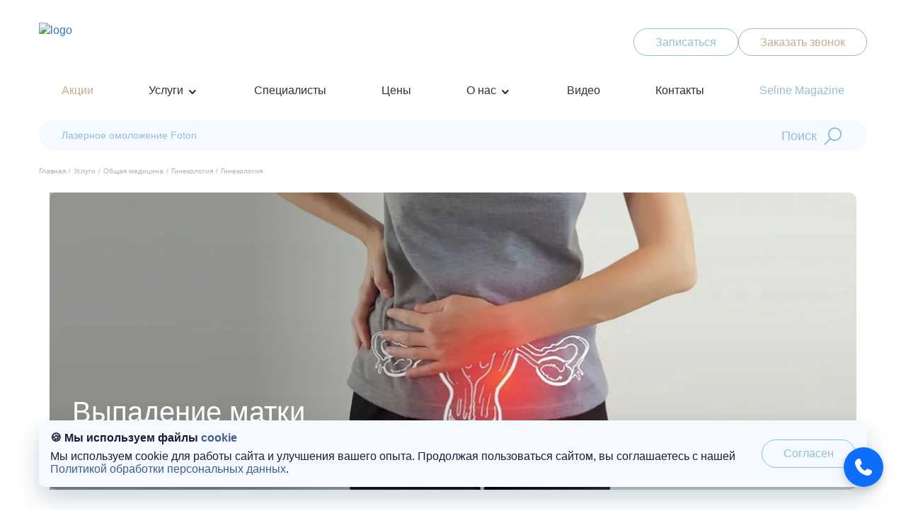

--- FILE ---
content_type: text/html; charset=utf-8
request_url: https://www.google.com/recaptcha/api2/anchor?ar=1&k=6Le1Ag0rAAAAAG1lvLBAicfbJ51GTRZYll3IxBCB&co=aHR0cHM6Ly9zZWxpbmUucnU6NDQz&hl=en&v=N67nZn4AqZkNcbeMu4prBgzg&size=invisible&anchor-ms=20000&execute-ms=30000&cb=gm86g8y74tem
body_size: 48623
content:
<!DOCTYPE HTML><html dir="ltr" lang="en"><head><meta http-equiv="Content-Type" content="text/html; charset=UTF-8">
<meta http-equiv="X-UA-Compatible" content="IE=edge">
<title>reCAPTCHA</title>
<style type="text/css">
/* cyrillic-ext */
@font-face {
  font-family: 'Roboto';
  font-style: normal;
  font-weight: 400;
  font-stretch: 100%;
  src: url(//fonts.gstatic.com/s/roboto/v48/KFO7CnqEu92Fr1ME7kSn66aGLdTylUAMa3GUBHMdazTgWw.woff2) format('woff2');
  unicode-range: U+0460-052F, U+1C80-1C8A, U+20B4, U+2DE0-2DFF, U+A640-A69F, U+FE2E-FE2F;
}
/* cyrillic */
@font-face {
  font-family: 'Roboto';
  font-style: normal;
  font-weight: 400;
  font-stretch: 100%;
  src: url(//fonts.gstatic.com/s/roboto/v48/KFO7CnqEu92Fr1ME7kSn66aGLdTylUAMa3iUBHMdazTgWw.woff2) format('woff2');
  unicode-range: U+0301, U+0400-045F, U+0490-0491, U+04B0-04B1, U+2116;
}
/* greek-ext */
@font-face {
  font-family: 'Roboto';
  font-style: normal;
  font-weight: 400;
  font-stretch: 100%;
  src: url(//fonts.gstatic.com/s/roboto/v48/KFO7CnqEu92Fr1ME7kSn66aGLdTylUAMa3CUBHMdazTgWw.woff2) format('woff2');
  unicode-range: U+1F00-1FFF;
}
/* greek */
@font-face {
  font-family: 'Roboto';
  font-style: normal;
  font-weight: 400;
  font-stretch: 100%;
  src: url(//fonts.gstatic.com/s/roboto/v48/KFO7CnqEu92Fr1ME7kSn66aGLdTylUAMa3-UBHMdazTgWw.woff2) format('woff2');
  unicode-range: U+0370-0377, U+037A-037F, U+0384-038A, U+038C, U+038E-03A1, U+03A3-03FF;
}
/* math */
@font-face {
  font-family: 'Roboto';
  font-style: normal;
  font-weight: 400;
  font-stretch: 100%;
  src: url(//fonts.gstatic.com/s/roboto/v48/KFO7CnqEu92Fr1ME7kSn66aGLdTylUAMawCUBHMdazTgWw.woff2) format('woff2');
  unicode-range: U+0302-0303, U+0305, U+0307-0308, U+0310, U+0312, U+0315, U+031A, U+0326-0327, U+032C, U+032F-0330, U+0332-0333, U+0338, U+033A, U+0346, U+034D, U+0391-03A1, U+03A3-03A9, U+03B1-03C9, U+03D1, U+03D5-03D6, U+03F0-03F1, U+03F4-03F5, U+2016-2017, U+2034-2038, U+203C, U+2040, U+2043, U+2047, U+2050, U+2057, U+205F, U+2070-2071, U+2074-208E, U+2090-209C, U+20D0-20DC, U+20E1, U+20E5-20EF, U+2100-2112, U+2114-2115, U+2117-2121, U+2123-214F, U+2190, U+2192, U+2194-21AE, U+21B0-21E5, U+21F1-21F2, U+21F4-2211, U+2213-2214, U+2216-22FF, U+2308-230B, U+2310, U+2319, U+231C-2321, U+2336-237A, U+237C, U+2395, U+239B-23B7, U+23D0, U+23DC-23E1, U+2474-2475, U+25AF, U+25B3, U+25B7, U+25BD, U+25C1, U+25CA, U+25CC, U+25FB, U+266D-266F, U+27C0-27FF, U+2900-2AFF, U+2B0E-2B11, U+2B30-2B4C, U+2BFE, U+3030, U+FF5B, U+FF5D, U+1D400-1D7FF, U+1EE00-1EEFF;
}
/* symbols */
@font-face {
  font-family: 'Roboto';
  font-style: normal;
  font-weight: 400;
  font-stretch: 100%;
  src: url(//fonts.gstatic.com/s/roboto/v48/KFO7CnqEu92Fr1ME7kSn66aGLdTylUAMaxKUBHMdazTgWw.woff2) format('woff2');
  unicode-range: U+0001-000C, U+000E-001F, U+007F-009F, U+20DD-20E0, U+20E2-20E4, U+2150-218F, U+2190, U+2192, U+2194-2199, U+21AF, U+21E6-21F0, U+21F3, U+2218-2219, U+2299, U+22C4-22C6, U+2300-243F, U+2440-244A, U+2460-24FF, U+25A0-27BF, U+2800-28FF, U+2921-2922, U+2981, U+29BF, U+29EB, U+2B00-2BFF, U+4DC0-4DFF, U+FFF9-FFFB, U+10140-1018E, U+10190-1019C, U+101A0, U+101D0-101FD, U+102E0-102FB, U+10E60-10E7E, U+1D2C0-1D2D3, U+1D2E0-1D37F, U+1F000-1F0FF, U+1F100-1F1AD, U+1F1E6-1F1FF, U+1F30D-1F30F, U+1F315, U+1F31C, U+1F31E, U+1F320-1F32C, U+1F336, U+1F378, U+1F37D, U+1F382, U+1F393-1F39F, U+1F3A7-1F3A8, U+1F3AC-1F3AF, U+1F3C2, U+1F3C4-1F3C6, U+1F3CA-1F3CE, U+1F3D4-1F3E0, U+1F3ED, U+1F3F1-1F3F3, U+1F3F5-1F3F7, U+1F408, U+1F415, U+1F41F, U+1F426, U+1F43F, U+1F441-1F442, U+1F444, U+1F446-1F449, U+1F44C-1F44E, U+1F453, U+1F46A, U+1F47D, U+1F4A3, U+1F4B0, U+1F4B3, U+1F4B9, U+1F4BB, U+1F4BF, U+1F4C8-1F4CB, U+1F4D6, U+1F4DA, U+1F4DF, U+1F4E3-1F4E6, U+1F4EA-1F4ED, U+1F4F7, U+1F4F9-1F4FB, U+1F4FD-1F4FE, U+1F503, U+1F507-1F50B, U+1F50D, U+1F512-1F513, U+1F53E-1F54A, U+1F54F-1F5FA, U+1F610, U+1F650-1F67F, U+1F687, U+1F68D, U+1F691, U+1F694, U+1F698, U+1F6AD, U+1F6B2, U+1F6B9-1F6BA, U+1F6BC, U+1F6C6-1F6CF, U+1F6D3-1F6D7, U+1F6E0-1F6EA, U+1F6F0-1F6F3, U+1F6F7-1F6FC, U+1F700-1F7FF, U+1F800-1F80B, U+1F810-1F847, U+1F850-1F859, U+1F860-1F887, U+1F890-1F8AD, U+1F8B0-1F8BB, U+1F8C0-1F8C1, U+1F900-1F90B, U+1F93B, U+1F946, U+1F984, U+1F996, U+1F9E9, U+1FA00-1FA6F, U+1FA70-1FA7C, U+1FA80-1FA89, U+1FA8F-1FAC6, U+1FACE-1FADC, U+1FADF-1FAE9, U+1FAF0-1FAF8, U+1FB00-1FBFF;
}
/* vietnamese */
@font-face {
  font-family: 'Roboto';
  font-style: normal;
  font-weight: 400;
  font-stretch: 100%;
  src: url(//fonts.gstatic.com/s/roboto/v48/KFO7CnqEu92Fr1ME7kSn66aGLdTylUAMa3OUBHMdazTgWw.woff2) format('woff2');
  unicode-range: U+0102-0103, U+0110-0111, U+0128-0129, U+0168-0169, U+01A0-01A1, U+01AF-01B0, U+0300-0301, U+0303-0304, U+0308-0309, U+0323, U+0329, U+1EA0-1EF9, U+20AB;
}
/* latin-ext */
@font-face {
  font-family: 'Roboto';
  font-style: normal;
  font-weight: 400;
  font-stretch: 100%;
  src: url(//fonts.gstatic.com/s/roboto/v48/KFO7CnqEu92Fr1ME7kSn66aGLdTylUAMa3KUBHMdazTgWw.woff2) format('woff2');
  unicode-range: U+0100-02BA, U+02BD-02C5, U+02C7-02CC, U+02CE-02D7, U+02DD-02FF, U+0304, U+0308, U+0329, U+1D00-1DBF, U+1E00-1E9F, U+1EF2-1EFF, U+2020, U+20A0-20AB, U+20AD-20C0, U+2113, U+2C60-2C7F, U+A720-A7FF;
}
/* latin */
@font-face {
  font-family: 'Roboto';
  font-style: normal;
  font-weight: 400;
  font-stretch: 100%;
  src: url(//fonts.gstatic.com/s/roboto/v48/KFO7CnqEu92Fr1ME7kSn66aGLdTylUAMa3yUBHMdazQ.woff2) format('woff2');
  unicode-range: U+0000-00FF, U+0131, U+0152-0153, U+02BB-02BC, U+02C6, U+02DA, U+02DC, U+0304, U+0308, U+0329, U+2000-206F, U+20AC, U+2122, U+2191, U+2193, U+2212, U+2215, U+FEFF, U+FFFD;
}
/* cyrillic-ext */
@font-face {
  font-family: 'Roboto';
  font-style: normal;
  font-weight: 500;
  font-stretch: 100%;
  src: url(//fonts.gstatic.com/s/roboto/v48/KFO7CnqEu92Fr1ME7kSn66aGLdTylUAMa3GUBHMdazTgWw.woff2) format('woff2');
  unicode-range: U+0460-052F, U+1C80-1C8A, U+20B4, U+2DE0-2DFF, U+A640-A69F, U+FE2E-FE2F;
}
/* cyrillic */
@font-face {
  font-family: 'Roboto';
  font-style: normal;
  font-weight: 500;
  font-stretch: 100%;
  src: url(//fonts.gstatic.com/s/roboto/v48/KFO7CnqEu92Fr1ME7kSn66aGLdTylUAMa3iUBHMdazTgWw.woff2) format('woff2');
  unicode-range: U+0301, U+0400-045F, U+0490-0491, U+04B0-04B1, U+2116;
}
/* greek-ext */
@font-face {
  font-family: 'Roboto';
  font-style: normal;
  font-weight: 500;
  font-stretch: 100%;
  src: url(//fonts.gstatic.com/s/roboto/v48/KFO7CnqEu92Fr1ME7kSn66aGLdTylUAMa3CUBHMdazTgWw.woff2) format('woff2');
  unicode-range: U+1F00-1FFF;
}
/* greek */
@font-face {
  font-family: 'Roboto';
  font-style: normal;
  font-weight: 500;
  font-stretch: 100%;
  src: url(//fonts.gstatic.com/s/roboto/v48/KFO7CnqEu92Fr1ME7kSn66aGLdTylUAMa3-UBHMdazTgWw.woff2) format('woff2');
  unicode-range: U+0370-0377, U+037A-037F, U+0384-038A, U+038C, U+038E-03A1, U+03A3-03FF;
}
/* math */
@font-face {
  font-family: 'Roboto';
  font-style: normal;
  font-weight: 500;
  font-stretch: 100%;
  src: url(//fonts.gstatic.com/s/roboto/v48/KFO7CnqEu92Fr1ME7kSn66aGLdTylUAMawCUBHMdazTgWw.woff2) format('woff2');
  unicode-range: U+0302-0303, U+0305, U+0307-0308, U+0310, U+0312, U+0315, U+031A, U+0326-0327, U+032C, U+032F-0330, U+0332-0333, U+0338, U+033A, U+0346, U+034D, U+0391-03A1, U+03A3-03A9, U+03B1-03C9, U+03D1, U+03D5-03D6, U+03F0-03F1, U+03F4-03F5, U+2016-2017, U+2034-2038, U+203C, U+2040, U+2043, U+2047, U+2050, U+2057, U+205F, U+2070-2071, U+2074-208E, U+2090-209C, U+20D0-20DC, U+20E1, U+20E5-20EF, U+2100-2112, U+2114-2115, U+2117-2121, U+2123-214F, U+2190, U+2192, U+2194-21AE, U+21B0-21E5, U+21F1-21F2, U+21F4-2211, U+2213-2214, U+2216-22FF, U+2308-230B, U+2310, U+2319, U+231C-2321, U+2336-237A, U+237C, U+2395, U+239B-23B7, U+23D0, U+23DC-23E1, U+2474-2475, U+25AF, U+25B3, U+25B7, U+25BD, U+25C1, U+25CA, U+25CC, U+25FB, U+266D-266F, U+27C0-27FF, U+2900-2AFF, U+2B0E-2B11, U+2B30-2B4C, U+2BFE, U+3030, U+FF5B, U+FF5D, U+1D400-1D7FF, U+1EE00-1EEFF;
}
/* symbols */
@font-face {
  font-family: 'Roboto';
  font-style: normal;
  font-weight: 500;
  font-stretch: 100%;
  src: url(//fonts.gstatic.com/s/roboto/v48/KFO7CnqEu92Fr1ME7kSn66aGLdTylUAMaxKUBHMdazTgWw.woff2) format('woff2');
  unicode-range: U+0001-000C, U+000E-001F, U+007F-009F, U+20DD-20E0, U+20E2-20E4, U+2150-218F, U+2190, U+2192, U+2194-2199, U+21AF, U+21E6-21F0, U+21F3, U+2218-2219, U+2299, U+22C4-22C6, U+2300-243F, U+2440-244A, U+2460-24FF, U+25A0-27BF, U+2800-28FF, U+2921-2922, U+2981, U+29BF, U+29EB, U+2B00-2BFF, U+4DC0-4DFF, U+FFF9-FFFB, U+10140-1018E, U+10190-1019C, U+101A0, U+101D0-101FD, U+102E0-102FB, U+10E60-10E7E, U+1D2C0-1D2D3, U+1D2E0-1D37F, U+1F000-1F0FF, U+1F100-1F1AD, U+1F1E6-1F1FF, U+1F30D-1F30F, U+1F315, U+1F31C, U+1F31E, U+1F320-1F32C, U+1F336, U+1F378, U+1F37D, U+1F382, U+1F393-1F39F, U+1F3A7-1F3A8, U+1F3AC-1F3AF, U+1F3C2, U+1F3C4-1F3C6, U+1F3CA-1F3CE, U+1F3D4-1F3E0, U+1F3ED, U+1F3F1-1F3F3, U+1F3F5-1F3F7, U+1F408, U+1F415, U+1F41F, U+1F426, U+1F43F, U+1F441-1F442, U+1F444, U+1F446-1F449, U+1F44C-1F44E, U+1F453, U+1F46A, U+1F47D, U+1F4A3, U+1F4B0, U+1F4B3, U+1F4B9, U+1F4BB, U+1F4BF, U+1F4C8-1F4CB, U+1F4D6, U+1F4DA, U+1F4DF, U+1F4E3-1F4E6, U+1F4EA-1F4ED, U+1F4F7, U+1F4F9-1F4FB, U+1F4FD-1F4FE, U+1F503, U+1F507-1F50B, U+1F50D, U+1F512-1F513, U+1F53E-1F54A, U+1F54F-1F5FA, U+1F610, U+1F650-1F67F, U+1F687, U+1F68D, U+1F691, U+1F694, U+1F698, U+1F6AD, U+1F6B2, U+1F6B9-1F6BA, U+1F6BC, U+1F6C6-1F6CF, U+1F6D3-1F6D7, U+1F6E0-1F6EA, U+1F6F0-1F6F3, U+1F6F7-1F6FC, U+1F700-1F7FF, U+1F800-1F80B, U+1F810-1F847, U+1F850-1F859, U+1F860-1F887, U+1F890-1F8AD, U+1F8B0-1F8BB, U+1F8C0-1F8C1, U+1F900-1F90B, U+1F93B, U+1F946, U+1F984, U+1F996, U+1F9E9, U+1FA00-1FA6F, U+1FA70-1FA7C, U+1FA80-1FA89, U+1FA8F-1FAC6, U+1FACE-1FADC, U+1FADF-1FAE9, U+1FAF0-1FAF8, U+1FB00-1FBFF;
}
/* vietnamese */
@font-face {
  font-family: 'Roboto';
  font-style: normal;
  font-weight: 500;
  font-stretch: 100%;
  src: url(//fonts.gstatic.com/s/roboto/v48/KFO7CnqEu92Fr1ME7kSn66aGLdTylUAMa3OUBHMdazTgWw.woff2) format('woff2');
  unicode-range: U+0102-0103, U+0110-0111, U+0128-0129, U+0168-0169, U+01A0-01A1, U+01AF-01B0, U+0300-0301, U+0303-0304, U+0308-0309, U+0323, U+0329, U+1EA0-1EF9, U+20AB;
}
/* latin-ext */
@font-face {
  font-family: 'Roboto';
  font-style: normal;
  font-weight: 500;
  font-stretch: 100%;
  src: url(//fonts.gstatic.com/s/roboto/v48/KFO7CnqEu92Fr1ME7kSn66aGLdTylUAMa3KUBHMdazTgWw.woff2) format('woff2');
  unicode-range: U+0100-02BA, U+02BD-02C5, U+02C7-02CC, U+02CE-02D7, U+02DD-02FF, U+0304, U+0308, U+0329, U+1D00-1DBF, U+1E00-1E9F, U+1EF2-1EFF, U+2020, U+20A0-20AB, U+20AD-20C0, U+2113, U+2C60-2C7F, U+A720-A7FF;
}
/* latin */
@font-face {
  font-family: 'Roboto';
  font-style: normal;
  font-weight: 500;
  font-stretch: 100%;
  src: url(//fonts.gstatic.com/s/roboto/v48/KFO7CnqEu92Fr1ME7kSn66aGLdTylUAMa3yUBHMdazQ.woff2) format('woff2');
  unicode-range: U+0000-00FF, U+0131, U+0152-0153, U+02BB-02BC, U+02C6, U+02DA, U+02DC, U+0304, U+0308, U+0329, U+2000-206F, U+20AC, U+2122, U+2191, U+2193, U+2212, U+2215, U+FEFF, U+FFFD;
}
/* cyrillic-ext */
@font-face {
  font-family: 'Roboto';
  font-style: normal;
  font-weight: 900;
  font-stretch: 100%;
  src: url(//fonts.gstatic.com/s/roboto/v48/KFO7CnqEu92Fr1ME7kSn66aGLdTylUAMa3GUBHMdazTgWw.woff2) format('woff2');
  unicode-range: U+0460-052F, U+1C80-1C8A, U+20B4, U+2DE0-2DFF, U+A640-A69F, U+FE2E-FE2F;
}
/* cyrillic */
@font-face {
  font-family: 'Roboto';
  font-style: normal;
  font-weight: 900;
  font-stretch: 100%;
  src: url(//fonts.gstatic.com/s/roboto/v48/KFO7CnqEu92Fr1ME7kSn66aGLdTylUAMa3iUBHMdazTgWw.woff2) format('woff2');
  unicode-range: U+0301, U+0400-045F, U+0490-0491, U+04B0-04B1, U+2116;
}
/* greek-ext */
@font-face {
  font-family: 'Roboto';
  font-style: normal;
  font-weight: 900;
  font-stretch: 100%;
  src: url(//fonts.gstatic.com/s/roboto/v48/KFO7CnqEu92Fr1ME7kSn66aGLdTylUAMa3CUBHMdazTgWw.woff2) format('woff2');
  unicode-range: U+1F00-1FFF;
}
/* greek */
@font-face {
  font-family: 'Roboto';
  font-style: normal;
  font-weight: 900;
  font-stretch: 100%;
  src: url(//fonts.gstatic.com/s/roboto/v48/KFO7CnqEu92Fr1ME7kSn66aGLdTylUAMa3-UBHMdazTgWw.woff2) format('woff2');
  unicode-range: U+0370-0377, U+037A-037F, U+0384-038A, U+038C, U+038E-03A1, U+03A3-03FF;
}
/* math */
@font-face {
  font-family: 'Roboto';
  font-style: normal;
  font-weight: 900;
  font-stretch: 100%;
  src: url(//fonts.gstatic.com/s/roboto/v48/KFO7CnqEu92Fr1ME7kSn66aGLdTylUAMawCUBHMdazTgWw.woff2) format('woff2');
  unicode-range: U+0302-0303, U+0305, U+0307-0308, U+0310, U+0312, U+0315, U+031A, U+0326-0327, U+032C, U+032F-0330, U+0332-0333, U+0338, U+033A, U+0346, U+034D, U+0391-03A1, U+03A3-03A9, U+03B1-03C9, U+03D1, U+03D5-03D6, U+03F0-03F1, U+03F4-03F5, U+2016-2017, U+2034-2038, U+203C, U+2040, U+2043, U+2047, U+2050, U+2057, U+205F, U+2070-2071, U+2074-208E, U+2090-209C, U+20D0-20DC, U+20E1, U+20E5-20EF, U+2100-2112, U+2114-2115, U+2117-2121, U+2123-214F, U+2190, U+2192, U+2194-21AE, U+21B0-21E5, U+21F1-21F2, U+21F4-2211, U+2213-2214, U+2216-22FF, U+2308-230B, U+2310, U+2319, U+231C-2321, U+2336-237A, U+237C, U+2395, U+239B-23B7, U+23D0, U+23DC-23E1, U+2474-2475, U+25AF, U+25B3, U+25B7, U+25BD, U+25C1, U+25CA, U+25CC, U+25FB, U+266D-266F, U+27C0-27FF, U+2900-2AFF, U+2B0E-2B11, U+2B30-2B4C, U+2BFE, U+3030, U+FF5B, U+FF5D, U+1D400-1D7FF, U+1EE00-1EEFF;
}
/* symbols */
@font-face {
  font-family: 'Roboto';
  font-style: normal;
  font-weight: 900;
  font-stretch: 100%;
  src: url(//fonts.gstatic.com/s/roboto/v48/KFO7CnqEu92Fr1ME7kSn66aGLdTylUAMaxKUBHMdazTgWw.woff2) format('woff2');
  unicode-range: U+0001-000C, U+000E-001F, U+007F-009F, U+20DD-20E0, U+20E2-20E4, U+2150-218F, U+2190, U+2192, U+2194-2199, U+21AF, U+21E6-21F0, U+21F3, U+2218-2219, U+2299, U+22C4-22C6, U+2300-243F, U+2440-244A, U+2460-24FF, U+25A0-27BF, U+2800-28FF, U+2921-2922, U+2981, U+29BF, U+29EB, U+2B00-2BFF, U+4DC0-4DFF, U+FFF9-FFFB, U+10140-1018E, U+10190-1019C, U+101A0, U+101D0-101FD, U+102E0-102FB, U+10E60-10E7E, U+1D2C0-1D2D3, U+1D2E0-1D37F, U+1F000-1F0FF, U+1F100-1F1AD, U+1F1E6-1F1FF, U+1F30D-1F30F, U+1F315, U+1F31C, U+1F31E, U+1F320-1F32C, U+1F336, U+1F378, U+1F37D, U+1F382, U+1F393-1F39F, U+1F3A7-1F3A8, U+1F3AC-1F3AF, U+1F3C2, U+1F3C4-1F3C6, U+1F3CA-1F3CE, U+1F3D4-1F3E0, U+1F3ED, U+1F3F1-1F3F3, U+1F3F5-1F3F7, U+1F408, U+1F415, U+1F41F, U+1F426, U+1F43F, U+1F441-1F442, U+1F444, U+1F446-1F449, U+1F44C-1F44E, U+1F453, U+1F46A, U+1F47D, U+1F4A3, U+1F4B0, U+1F4B3, U+1F4B9, U+1F4BB, U+1F4BF, U+1F4C8-1F4CB, U+1F4D6, U+1F4DA, U+1F4DF, U+1F4E3-1F4E6, U+1F4EA-1F4ED, U+1F4F7, U+1F4F9-1F4FB, U+1F4FD-1F4FE, U+1F503, U+1F507-1F50B, U+1F50D, U+1F512-1F513, U+1F53E-1F54A, U+1F54F-1F5FA, U+1F610, U+1F650-1F67F, U+1F687, U+1F68D, U+1F691, U+1F694, U+1F698, U+1F6AD, U+1F6B2, U+1F6B9-1F6BA, U+1F6BC, U+1F6C6-1F6CF, U+1F6D3-1F6D7, U+1F6E0-1F6EA, U+1F6F0-1F6F3, U+1F6F7-1F6FC, U+1F700-1F7FF, U+1F800-1F80B, U+1F810-1F847, U+1F850-1F859, U+1F860-1F887, U+1F890-1F8AD, U+1F8B0-1F8BB, U+1F8C0-1F8C1, U+1F900-1F90B, U+1F93B, U+1F946, U+1F984, U+1F996, U+1F9E9, U+1FA00-1FA6F, U+1FA70-1FA7C, U+1FA80-1FA89, U+1FA8F-1FAC6, U+1FACE-1FADC, U+1FADF-1FAE9, U+1FAF0-1FAF8, U+1FB00-1FBFF;
}
/* vietnamese */
@font-face {
  font-family: 'Roboto';
  font-style: normal;
  font-weight: 900;
  font-stretch: 100%;
  src: url(//fonts.gstatic.com/s/roboto/v48/KFO7CnqEu92Fr1ME7kSn66aGLdTylUAMa3OUBHMdazTgWw.woff2) format('woff2');
  unicode-range: U+0102-0103, U+0110-0111, U+0128-0129, U+0168-0169, U+01A0-01A1, U+01AF-01B0, U+0300-0301, U+0303-0304, U+0308-0309, U+0323, U+0329, U+1EA0-1EF9, U+20AB;
}
/* latin-ext */
@font-face {
  font-family: 'Roboto';
  font-style: normal;
  font-weight: 900;
  font-stretch: 100%;
  src: url(//fonts.gstatic.com/s/roboto/v48/KFO7CnqEu92Fr1ME7kSn66aGLdTylUAMa3KUBHMdazTgWw.woff2) format('woff2');
  unicode-range: U+0100-02BA, U+02BD-02C5, U+02C7-02CC, U+02CE-02D7, U+02DD-02FF, U+0304, U+0308, U+0329, U+1D00-1DBF, U+1E00-1E9F, U+1EF2-1EFF, U+2020, U+20A0-20AB, U+20AD-20C0, U+2113, U+2C60-2C7F, U+A720-A7FF;
}
/* latin */
@font-face {
  font-family: 'Roboto';
  font-style: normal;
  font-weight: 900;
  font-stretch: 100%;
  src: url(//fonts.gstatic.com/s/roboto/v48/KFO7CnqEu92Fr1ME7kSn66aGLdTylUAMa3yUBHMdazQ.woff2) format('woff2');
  unicode-range: U+0000-00FF, U+0131, U+0152-0153, U+02BB-02BC, U+02C6, U+02DA, U+02DC, U+0304, U+0308, U+0329, U+2000-206F, U+20AC, U+2122, U+2191, U+2193, U+2212, U+2215, U+FEFF, U+FFFD;
}

</style>
<link rel="stylesheet" type="text/css" href="https://www.gstatic.com/recaptcha/releases/N67nZn4AqZkNcbeMu4prBgzg/styles__ltr.css">
<script nonce="GPBP3Qs3PRiUKl152avhmQ" type="text/javascript">window['__recaptcha_api'] = 'https://www.google.com/recaptcha/api2/';</script>
<script type="text/javascript" src="https://www.gstatic.com/recaptcha/releases/N67nZn4AqZkNcbeMu4prBgzg/recaptcha__en.js" nonce="GPBP3Qs3PRiUKl152avhmQ">
      
    </script></head>
<body><div id="rc-anchor-alert" class="rc-anchor-alert"></div>
<input type="hidden" id="recaptcha-token" value="[base64]">
<script type="text/javascript" nonce="GPBP3Qs3PRiUKl152avhmQ">
      recaptcha.anchor.Main.init("[\x22ainput\x22,[\x22bgdata\x22,\x22\x22,\[base64]/[base64]/[base64]/bmV3IHJbeF0oY1swXSk6RT09Mj9uZXcgclt4XShjWzBdLGNbMV0pOkU9PTM/bmV3IHJbeF0oY1swXSxjWzFdLGNbMl0pOkU9PTQ/[base64]/[base64]/[base64]/[base64]/[base64]/[base64]/[base64]/[base64]\x22,\[base64]\x22,\[base64]/ChFU6wqnDk8Onw5rDrRjDtw5POBVDbMKRwrsrJMOfw61SwpxNOcKwwqvDlsO/w541w5HCkTt1FhvCjcOmw5xRcMKbw6TDlMK8w6LChhoAwox4ShQPXHo2w4Bqwpliw4RGNsKJAcO4w6zDhWxZKcOFw6/Di8O3AnVJw43CnUDDskXDvB/[base64]/DtU9rOsKCw7zCvyBQwodmGVwXwpA6KErDhGM9w5QcMlx2wqnChVQXwrZbHcKRXwTDrU7CpcONw7HDr8Kra8K9wqkUwqHCs8KYwo1mJcODwr7CmMKZF8KwZRPDncOiHw/DkXJ/P8KzwqPChcOMQcKfdcKSwqPCuV/DrzPDkgTCqTjCp8OHPBIew5Viw4zDosKiK1TDnmHCnQY+w7nCusKsMsKHwpMqw61jwoLCo8OSScOgAELCjMKUw6rDmR/[base64]/Cl8KmGgxoHyMvw7tDwoh1W3TDlcOeUnXDmMKrAnp7wrZDBcOyw5TCvjzDmFvCshPDgcKzwqvChsOVaMKwQF/DgXQdw6cTQcOzw48aw4AoUcOhKRLDl8KhPMK5w4HDj8KIZmskJcKEwqzDpUNRw5bCrU/[base64]/wqnCssOoAxV4w7XCnhjDqMKiUAB8w7vCuDPCjMOHwrTDtlLCnT1nDU7DpBs8FcKTwqrCgwjDisK6MSHCqDdVPkZ8SMK8XEHCuMO6woxGw5c5w4BwQMKiwp3Di8OuwqXDqWjDnhhiLsKYZ8O9KVDDlsOdZSZ0WsO7TThiIDDDlcOxwpzDoW/Do8KIw6wQw5UbwrAmwpM0T1PCpMOYO8KeGsOfBcKuRsO9wr0lw5QGfyQzQE03w6rDsEHDjDhCwqbCr8OFZyMaMw/Ds8KTQxB7LMKeDzrCrsKYGgoRw6dQwrPCgMOdYUXCmSvDhMKdwqTCm8O9ORLCmQ/DrmDCkMOqGkHCiRAJJg/CvTIKw6rDucOrXk/DmDI7woLChMKHw7DCrsKeZ3xsVQkLHMKwwrx6CcOvM3lxw5AOw6jCrRrDtMO6w7kgRUp6wqxWw6J+w4XDiD7CoMO8w4sewrkDw6/[base64]/DoCsQEMKiGSVhHQYOD0suISzClWLDpFPDjiUpwrYuw65deMKGJXwIAMK9w5zCisOVw7zCk3Raw6UzesKdQcOdUFnCjH5Pw5J7CVTDmi3CscONwq3CqHp5azzDtQtvVcO7wotzGhJNUWluSXhJKVTCvHTClMKfCzPDlzzDtxrCowvDnS/DnDbCj2/DnsKqJMK/[base64]/Dqgk4w4xLw4zCqTXCjcKMw6rCvGYZbsKvwonDk8KuUcKkwoIRw7rCqMO+wq/DqMOywpHDnMO4GAojSRwAwq9uLsOiIcKQQylDXyJ3w4fDm8OTw6VEwrHDuDcgwpgWwoPCpSzCkAlUwo7DnQbDnsKsQxxQfQHCjMOuWcORwpERSsKOwoXCuQzCt8KnN8ONBQzDoQccwrDCqS/Cihg1b8KVwozDqCfCpcO5IcKvXEkyY8OFw40vWAzChCvCrHV2ZMOAC8OHwojDrjnDvMOgTCLDozPCgkIhfsKBwobCvTfChhDCunHDkFTDoj7CtAZJJDrCm8KvXcO3woTCgcO7Rzk/wqPDlMOZwqw6VA8gOcKFwoBCC8OQw7BKw5rDscKpOVZUwqTCnCc6w47DoXN3wqIIwp1QTXLCtMOPw6LCi8KAUyjCl0DCscKIG8Ohwo5/eULDoVPDv2IFLsOcw5NaWcKAPgjCnlTCqhhOw5dsBDvDscKHwrgawqvClkPDuUBtMBJfAsOtQQglw4diKcOyw79kwpN7fTkOwpsiw6rDhMOEM8O8wq7CmjLDjWMMXl3Di8KELDVhw7PCmDfCkMKtwosIbR/[base64]/[base64]/CgcO8UkTDuMKAw7rDgQckwppLwrvCtcKwEMKLD8OdERtkwrQzDMOMOEozwqrDmjfDsn9Hwrp/MiHCi8KeMW99IC3DnMOFwoUpPMKGw73CrcO5w6DDlzErXGnCksKRwrbDj3J8wpbCu8Ojw4EKwq7DssK+wrDCrsKSUXQSw6HCmHnDmmA5w6HCpcKAwo91AsKzw4d0CcKQwrAfCsKqw6PCmMKsVsKnPsK+w5PDnk/DpcKDwqkaScKVacKCeMOqwqrCkMOfEcK0Ty3DoScBwqBRw7rDvcOeOsO8LcOPKMKJIV8uBgvCnSPDmMKQQ2Adw7Ajw6bClm8mFlHCqTlQJcOgdMOcworDhsOxw4LDtzrCtWjCiWE0w5bDtS/CgMONw57DuSfCpMOmwoJUw7ksw6s+w5scDwnCigLDg0E1w7LChQB4WMOnw6AZw41UJsKBwr/Ct8OQZMOuwr7DhjfCvALCsBDDgsKFNTMNwqdRYyEzwrrDoSksAFrDgMKOO8K1ZkTDnsObYcOLfsKAaUrDujnCgsO9QnUyJMO+fcKCwpHDn2vDuU0/[base64]/Ckjt+w7bDsw7DvcK1w53Ch2dlO3hlwqXDrkDCjMKpw4ZCw4BDw5fCgcK0w4B8cwrCscOkwodhwpQ0wobCt8OBwp7DpGBJaBxdw7NDS2oUchbDjcKGwpt2c2loYWc7wr/CtGDDl2zDhB7Chi/CqcKVGDAXw6XDuh5Aw7vDj8KbB2rDv8KUfsKbwpw0TMKqw5RYaCfDrnTDim/Di196wptUw5EecsKFw4w6wpZ4DBVHw6rCqATDv3gswqZJUjnCh8KzQysZwp8HecOwRsOMwq3DucKVeWlEwrVFwr9iJ8Okw5UUJsKxw61pRsK3wql8YcOJwqIkM8KBD8OVJsKZG8O1XcK1PCLClMOtwrxSwp3DnGDCjF3DicKxwqoUelAkDFnChcO5w5DDpV/CqsKDJsODBhUnbMK8wrFmJMO4wpU6YsO0wr5PScOEEcO0w5EpfcKWGsOswovCh3VQw40HUUXDskzCm8KFwq/Dp0A+LxHDksOLwoYBw6vCmsOUw47DuHXCmBQzBmV8AsOewoheSsOtwoDCgMKqTsKBNcO8wokowo/DklPCsMKoa0UkBxDDksKyCMOAwo/Dt8KnQjfCmj3DlG93w7XCoMOIw7kNwpXCn1TDt2XDkilqUVw2HsKIdsO1GcOpw6cwwo0CJCDDr3IQw4MpER/DisKywp1gQsKPwpZdQR1QwoB7w706U8OCJwvDoEFuc8KNJlcKLsKOw6kWw4fDrMO8VTPDvSHCggvCmcOkYAPCnMOewrjDm0HCusKwwobCrhgLw6DCuMOeYilIwr5vw75aGUzDnkxKYsKGwoI8w4zDpAVxw5BrPcOxE8Kbw6PCgsOCwo3Cg1l/wp9Bw7nDk8OHw4fDuXHDuMOLFsKsw7/CgCxKPnA9HinCisKlwpxJwppawq0iNcKNOcKgwq3DpgrCtisOw6hOJGDDuMKqw7VDbWEtIsKIwqYVecOcbXJjw7lDwph+HAPCh8O8w5rDs8OOJBp8w5TCn8KawrTDgzTDlUzDj33CvsOBw6BEw7o2w4HDmAvCphwQwq0PRnfDkMKoF0/[base64]/w47DlMOdZMOyw7rCvMKzwonCuRBEwqB0ecOzwo8lwrRtw5XCr8O5S3XCp2zCsRIOwoQHGcOgwpXDgsKCJsK6w5zCnsKBw5JcETTDvsKvwpvCrcOKclrDuQMpwonDuXMtw5vClC/[base64]/[base64]/DlsKvwq0/[base64]/CjwlgOsK8N1TDgcOhWxkubsOoR1oQw7XCt1tXw5NIJG7DnsKNwqjDucOIw6XDuMOkdMOhw4/CuMOMX8OQw7vDpcKDwrfDsBw0N8OCwoDDk8Ogw6sELRYpb8O9w4PDuV5fw7N+w5jDkGB3wr/Ds0TCg8Kpw5vDr8OFwrrCvcObfcOTD8KCcsOsw7JbwrxUw4xZwq7CjsORw5IGQ8KEezXCozrCmjbDpMK9wr7Dum7CssKqKCx4Sn7CtirDhsOwQcKWbX/[base64]/Dtg3DgEfDqcOBwpFjwrFmETPDuhwGw7XDncKow6lgO8K8WRjDkAXDrcOHw4wfdMKTw4JzV8OvwrLCusKDw63DuMKowqJSw4sLUsOQwpY/wr7CjjljQcOWw6vCjg1wwq/CmsObJlRCw4pAw6PCt8KWwp1MBMKlwrJEwq/DrMOeEsOBBsO/[base64]/[base64]/J8O2w73CqcK5ZBbDjMKsWRYHwqJFDsOcwp7Dj8O1w59ZB0YWwrFrP8KVFy3DiMOEwq01wozDt8OuGsKJN8OgccOyE8K1w73CosObwovDqhbCisOnZ8Oywr4vIHDCpwDCi8Khw6XCrcKaw7zCrmfCmsOTwpwpS8KYQMKpUnQzw45aw4Y5OH4vIsOJWB/Dky/CtcO7ZjrCiRnDuU8oM8KpwoTCq8OZw7JNw4JVw7ZaX8OTccKWVMKrwpQrZ8ODwrUQNSfCmMK8bcK2wqjCk8ObAsOSIjrCnGdLw4FOTD7CnjUYCMKfwr3Dj3/DkSxGAcOfYErCqi/CsMOWY8OSwqjDuGtwQ8O2OcKiw70vwpnDvm/DtBU/w53DoMKEScOWD8OUw41qw6xhWMO7JQMOw5YjDhLDisKWw6BNOMKswqDCgHNSHMK2wpHDvsKbw6TDnVUSTMKKAsKIwrYcYU8Tw70awrrDiMKgwoQYSTrCgAnDkMKkw6x1wq5+w7nCrDhPAsOzfUhIw4vDlF/CvcOww6kTwpXCp8OqEVpRfMOZwr7DuMKzY8O2w79jw6Qyw5dZaMKyw67CgcOKwpTCksO1wocxDcOzAlvCmShxw6Ucw6oOL8KANgFVEFfCkMK9c11eMG0jwowhwpLCmn3CvnJ7wrYmOcKMX8OQwpMSRcOQSncSworCmMKvRcOGwqHDuTx/HcKVw5/CvcOxRg3Dv8O6WMO9w4PDk8KwFcOcf8O0wr/Du0Apw7cYwpbDgG92XsKEFzdIw7XCnAHCjMOlWMOTbMOPw5HDhMOVaMOtwovDgsOxwpVdVRADwp/DisOow5pkT8KFb8K5wo0EWMKPwpwJw4bCtcOpIMOgw6TDn8OgPG7DuFjDmMKzw6bCqcKyRlV7a8OdWMOhwosrwos7KEg6FRZSwpnCoW7CkcKvVzTDj3LCukMtbX/DpgAKHsKATMOEHifCmWXDvsKOwolQwpEuHjHClsKyw4AdLXbChAHDsmhbB8Oww5HDoT4cw7HCg8O3Z20Vw6fClsO3ZW/Cp3Apw4NZe8KgWcKxw6/CgXbDn8KiwqrCpcKUwqBcXsOIwrbClAcvw7/DocOyUAvCsT0bHxLCknHDkcOgwqRxJSjDtjPDr8Opw4oWworDrHDCkAdHwpXDuTjDgMOoQm99CEPCpRXDocOhwoHDtMK7QkzCi0rCmcOgbcOLwprCryRcwpILY8K4MhBIecOxw7UdwqHDlUQCUcKKDjh9w6nDksKswqLDm8K3wqXCicKOw64IOMOhwot/wrPDtcKBIklSw5XDvsKnwrbClcKZS8KUw4tMKVU6w7sUwqpjBW1nw7kdAMKSw7ohNhzDuSNPV17Cq8KXw5fDpsOCw6BDF2/CkRHCuhPDtsOaEwrCnw7Cv8Kvw65YwqXDuMKQW8K/[base64]/DMKPUMKVwq4Ba8OeB8KMw7VCcsKEeAFGwoTCpMKcCz1UJsKjwpbDlFJSSxjDnsOTP8OiGGgAdU3DlcOtJWdORmE8BMKxcGTDm8O+fMKdL8OBwpjCp8OaaRLCh0xgw5fDo8OmwqzCgcORGCnCs0fCjMOdwpAbMzbChsOfwq/CiMKKDMKTw5MmM2PCvVMUCzLDucOSTBfDin/CjzdkwoYuUgPChQkOw5LDuFQqwoDCuMKmw4HChgjChMKqw5pFwp7DnMOaw4Y9w6puw43DnVLCt8OoIhoFCcOXNw0tR8OnwpPDicKHw7HCnsOCwp7CncKPYj3DoMO7wr/CpsOSZAlww70jPVVVK8OLb8OzS8Kpw65Pw4VTRgkGw47CmldXwrBwwrbCuDVGwp7CnMOhw7rDuwpXLTpwI33CjsOIPFktwqxtDsOswp1fC8OQBcKlwrPDiTHDicKSwrjCpy4qwozCuCvDjcKIWsO2wobCgi9Bwph4AMO/wpZ5D03CtmtibcOQwo7DtcOTw43CmDN1wqIdKiXDvBTDqmrDnsOsRwQ2w57DlMORw4nDncKxwonCpMOQBxLCgsKNw7LDl38swqvDmiLDicKoYcOEwo/CgMKqJCjDm3zDusKlCsKOw7/Cv2RJwqHCmMOSw4FmIsKCEV7Cl8KXZUJTw6rCkQNYa8OhwrN9TMKfw5ZXwp0Xw6cQwpp5b8Olw4vDm8KNwqjDtsO1M0/[base64]/[base64]/wp53w5bCijDCpFLCqn8+wqnColEuw5d1DGTCsU/DmcO6J8OIQT4LdcKzU8OrFW/DnhbDo8KneQzDr8Ojwo3CugsldcOMTsK8w4UDd8KJw7HChzUTw53CnsOMHDPDtx7Cm8KSw5DDtiLDlEose8K/GgTDpV3CmsOVw50ETcKgTxM7A8KDw4LCnGjDm8KBAcOGw4vDoMKCwokFAjLDqmzDjiYTw4JCwrXDqMKCw6HCvMK+w7rDjSpUZsKfV0sSbmjDu1gbwprDt3fChUnCmcOcwrdtw4soCcKYdsOqQMK/w6tNdBbDnsKGw6B5YsO8cjDCusOrwqTDk8OOcTHCoiYiNcKhw7vCv3HCuFTCpgXCqMKrGcOLw7lcPMO1WAwmMMOxwrHDmcKGwodMd2bCh8Kxw7/CuT3DhyPDqkgJZ8OwVsOAwo3CuMOGwpjDiyzDqsK4H8KlCkPDsMK2woVKSWzCgzzDksOXPQ1Qw6sOw7wTw4ITw7bCp8ORI8OwwrLDgcKuTVYtw7wGw68/[base64]/woZ3M8Omw6ojw5TDl8KOaQ4fwqxlSMKfbMOlGTPDjmrDpMKkJMOfc8OyVcKBE0JNw7AYwo4gw7h+TcOPw7HClETDmMOSw5bCi8KXw5jCrsKvw6PCnsOFw7fDoDNhQ3RKdcKdwpEURU/CjSTDgDfCnMKCT8KOw4gKRsKCAcKoaMKWd0doJMOYEXNAMR/CuCPCvmFOKcOvwrfDk8OKw45NCUzDhAEfwpTDkk7CkgUPw73DqMKuOWfDsFHCqsOsGFDDkGnCkMOwMMOSZcKdw5LDocK9wrkcw5/CksO+fgzCjDjCnUfCkxNnw4HDun8LUS0/BsOVOcOtw5rDocKnRsOBwokrOcO6wqTCgMKXw4TDmsKywrfCtzzDhjbCuVFFPmjCgizCmgnDv8OLCcK/IH8bFSzCv8OWBS7CtcOsw6/Cj8OgEzwdwoHDpzbCt8K8w5xvw7YOKMKoZ8K8McK/YiHDpmXDocOtEEQ8w7J3woUpwr7DmlIRWGUJQMO7w5NLSxXCo8KjB8KhCcKvwo1ZwrbDgnDCtBzCozbDh8K2HcKZC15hBT5uesKAGMOSNMORH1I0w6HCq3vDp8OxUMKlwpLCosKpwpo4UMKEwqHDpz3CtsKtwq/[base64]/[base64]/LzPDhiDCtE/CisOVdsOfw4RJwqxBwqJRw6cBw6JOwqHDkcKUX8OCwqXDnMKWQcKUY8KFPcOFOMO5w6/[base64]/Ct8Ogwq9Wwr7DgcKMwos2woTCqWfCnDEmwrUJwpJVw4jDkzFyacK+w5vDlMOYYHgMXsKNw5tjw6TCmWoyw6TDmcOswrPDhMK1wo7CrsKQFsK/wqp0wpg8woB/w4LCvTo6w4LCuRnCr07CozBtTcO0wqtvw6YNJ8OiwoTDmcKhcTjDvwNxf1/CqcObP8OkwrrDrRjDlFo+cMO8w4ZFwqgJLzIAwo/DjcK6RsKDWsKhw58qwrzDmVnDpMKYCg7DuTrCisO2w5VVHQvDjRAcwqUUwrQ+NULDqsONw7JkDFPCnsK4ETPDnVglwp/[base64]/wpNNwqTDogBBwotHw7XCmzxGwqLCrEo9wqrCqFtCCsOdwpRww77DtnDCt08NwpjCisO4w63CocKfwqd/H30lR2HCpktcDMKBPnrDnsK4PBp2RMKYwpQ5V3ocUcOrwp3DgUfDmcK2UcOZK8KCD8KCwpgtfnweCBcxRV1ZwonDoRg1CCxBwr1Pw5gEw4jDkjNCbgdONEfChsKBw4ZDXDkBEsKWwr/DpAzDqMOwEHfDtjxeI2dRwqfDvis3wpYaOUjCpsKnwqDCog/CiBzDvTJHw47DrsKDw7cew7FiUE3Co8Kkw7jDgsO/QcOmB8OawoARw683bh/Dj8KHwojCuB8VeVbCt8OeTsK2w5RqwqHCgWBsEMOYEsOqYQnCrkQZDkPDu0jDh8OXwp8ZdsKReMKhw41GFsKHZcONw47Cqz3CocKpw7ZvSMK7RSsafMOzw4HCk8Ovw4/CkXNFw6F5wrHCsH8cGBVjw4XCviXDhV0xdSUYFjt8w57DvRVhAkhwZ8KGw4cjw6DCq8OfTcO8wqRJHsKwVMKgaF5Ww43Dog3DqMKPwqfCgDPDik/DtTw7Sj0xRzY3W8KSwphuw5V2ICISw5DDu2Jaw6/Cvj80woYlf3vDjxBWw6XCicO6wqxJCV/DjkDDvsKDEcKLwqHDg3kaNcK5wrPDpMKOI3AuwpjCrsOVfcOUwoDDlgfDhV0ndMK9wrvDlcKwfcK8wppJw7k9DjHChsKROhBAHAfCkXTDm8KQw4jCpcK+w7/[base64]/w6ZsCMK8wrzDnH0FCsKaHzXCqVvClRAAworDhMKZMhIZw4DDrT3DusO9YMKXw74twrQMw7MzesOXJsKIw5nDmsKTDQ1Xw5TDjcKIw7hMbsOlw6TCogjCjMOewqAww4PDpcK2wo/Ct8Kmw4HDvMKJw5Fbw7jCocO5ckgzV8KkwpfDqcOpw7EpCSE/wodQXl/CkR3DucOww7jCgsKwEcKLUxbDhlcXwpEDw4RTwoDCgRjDl8O7RTTDvVHDq8K1wrHDvCvDsUvCrsO+wqpKKy7Drm0qwpVXw7lnw5dgAcOJAS9/w5PCoMKiw4XCnSzClgbClGvCrU3CoAZdYcOND39mI8K6wozDpAEZw4nCiibDpcKTKMKRI3XDjMKqwqbCmyDDjj4Ow5DCkQ0jZmVvwpl0PMOzOMK5w4jCukLCnm7CkcKpasOhExxgEwQmwr7CvsKCw4bDsx5wfyTCiDoiAMKaRBdvIh/DjXPClH0AwpFjwrp0XcKbwoBHw7MbwotAfsOlQ08qQ1DCsFHCrRcOWTlkUhLDusKUw6o0w5XDrMONw5Vpw7bCr8KkLlFwwpzDpxHCgX41aMOHUMOTwoHCucKPwrbCkMKnXUjDo8KjYXnDgyRcYFtgwoJdwrEQw6/[base64]/[base64]/Cgl3CglQ7wqLDrMKnF8Khwq02Qxgjw4rCqMO5NlLCn15MwowEw4lsM8KfYVMgUsKXK2HDi0VGwrESwobCuMO3bsOEZsO0wr9Vw6rCrsK5UsKzU8K1fcO5Ol4Bwr3CocKDDlvCvEDDu8OZV0cmKDUHJhrCg8OgM8Kfw5lMMsKqw4BCEn/CsSLCtyvChFbCi8OAagrDosOCF8Krw7EEZsOzEynCiMK7cg85VMKoYHVGw7JEYMKCVy3DnMOWwrrCuAQ2XsK7Ak02wqMVw7LDlcOlCsK6VsOWw6hDwprDuMKaw6XDs0IbHsKowolFwr/DomIqw5rCiifCtMKZwqBgwpLDlSvDujp+w7tJTsKvw5PCnEzDlMKiwr7DnMOxw445V8Oowog5KMKbUcKIScKNw73DhC19wrBFQFw3J14iUxHDmsKnMyDDgsO3TMOFw5fCrTnDlsKbXhALB8OLBRk1TcKCGDPDiEUpIMKkw5/Cm8K/NnDDhHrDpcOXwqzCqMKFWsO1w6LCigHDrcKlw4Zqwr0kFijDrm4GwqdBwqkdE0RYw6fCisKBMsOaTGnDlFQOw5vDh8OFw5DDiEZZw4/DucKnRsK2UCVEdjvCvXcqTcKFwr/Do2gTMGBcbQDCmWTDkQU3woY3HX/ClBbDi213OsOPwq7Cj2HCgsObZHRfw5ZWfXtPwrjDt8O8w4YNwocFw5VtwovDnzEzXH7CglEhRcKfO8KNwqPDrB/CsivCgw58VcK2wo9cJBnCsMO0wrLChxTCl8OwwpnDjxkuMzbDvEHDucOywpopw4nDq3Iyw6/Dgkp6w6PDnWdtKsOeGsO4O8KUwo4Iw6/DlMOiLGHDki/DjjzCs13DqGXDmjzCkzHCnsKTD8KkCMKSMMKAemjDj19EwrHChFoeOVsGAybDiH/CiiXCr8K3aGFqwqZQwrJZwojDgMKAJ2Q4w5jCjcKAwpDDssKEwovCjsOxUHTCvQVNAMKtwp3CsUwhwpcCYG/CiHpOw7jCl8OVfEzCrcO+QsOOw6LDny86C8OXwofClzJgHcO0w5Zew4xdw67DhijDmDMvCMKFw6Qnw6g/w6gtaMOcUi/DqMKmw7gWZsKFOMKObWfDu8KeIzUhw6Mjw7fCjsKTVA7CnsONX8OJe8Khf8OVU8KgEMOrwo/[base64]/DoF1yJw7DvA3Cj8OewqHDjMKqw6sdCnR+wrLCh8OmTsK9w6BowoHCoMOjw4nDu8KTNsObw5DDiVx8w5wYRjA8w6UMAcOzRh5xw741wq/[base64]/DtABoS2TDk0fDsD8hbWDCjwnCvsK0w5vCssOQw75XQMK/[base64]/CsXMqwqEqwpAiSWJ/wrp6wrBFwr3CrDUBw77CpsOGwqFlacOpVcOtwqoywrXCjzvDqMKMwqHDvMK/w61WQ8O8w6dee8KFwpLChMKpwoFCbcKewohxwq3CrnfCpcKHwpwVG8KgYEFkwp3Cs8KNA8KiQ3RqecOLw7dFccKdW8KLw7EoBDILQ8KlHMKUwrBQFsO2TMO6w4BLwp/DsCTDrsOJw7zCl2fDusOBPkHCvMKeDMKtFsOXw77DnQhcLcK3wpbDtcKRFMOwwoM9w5PCizg6w4YFTcK7wpLCjsOcG8OfWErDj2AeWWNpCwXCthjCr8KRSFERwpfCimU1wpbDrcKXw6/CpsO8X33CjCbCsCzDqW0XH8OJL00RwrDCgcOuNcO3IzoAacKrw5QUw6DDocKeRsK+SxHDpynCi8OJBMOQW8OAw4Acw6bCvAsMfMOKw7IRwo9MwrJ/w5MPw68Rwr/CucKyWnbDlAx5SyPCl1LCnB9rZiQdw5M+w6nDi8OqwrkiTsK6C3F4esOiScKtEMKOwp5gwr97bMOxJ3tJwrXClsOrwp/DkXJ6B2bCsz5/IMODRknCin/[base64]/CrcKvUBo2wrTDrTBIJkPCj8KzFcO4HsKLwpsNG8KiJMKYw7wTGU8iBxFvw53Dt1HDvyAhNMO+aU3ClcKIJ1fCg8K5KsKxw5Z4DEnCoRVtKw7Dg2hKwpBxwoDDgnMNw45ELsKaeGsfF8Ohw4sJwpByWhJOBMOow5YFW8O3XsKHeMOoSgjClMOEw7VQw5zDksOdw6/DksKaaBrDmcKRAsO+NMKNJVzDgz/DnMOlw4bClcOXw49jwofCpcOdwrzCpMO6XXo3KsK1wo9Tw6bCgGFZJmbDtlYkScOhwpnDvcOYw5Bqa8KfPcKBX8KYw7rDvTBAMMOvw7bDslzDrsOobz0ywo3DlA0zP8K8e2bCl8KRw5gnwq5wwp7DoDlsw7fDpcOxw6rCoXAowovDpsOnKl4Ywq/CuMKcfcKawq5zIEZDwoRxwqbDlX5ZwoLCiHMCSTDDpgXCvwnDucORCMOSwpEZZwbCtEDDgi/ChkLDhV8Qw7dAwppHwoLCvSTDsWTCv8O+eynCin3Di8OrOsKeAS1sOVjCn2kAwoPCn8KQw4TCmMK9wrzDgTXDn1/[base64]/woVowqU5bRrCvsKRNANxT21sLm/[base64]/DiHFpfsKUQSLDgy1ow6DCnsOFZB/DoWl+w4/CnDXCvytXfG7CpBYLNw0NL8Kow5XDmS3CjsKJB1QCwqY6wpHCl29dO8KtE1/DohU3wrTCtgwkHMOAw6HCqQh1XA3DqsKSdj8lVifCmHRjwrhUw44USlpdwr4gIsOYdcKcNzE/U3B9w7fDkcKzYmnDoCIkSRfComVSQsKsFsKpw6NqR3ljw44Zw4fCvjzCq8KKwqV6cjrDtMKCSS/CkAMhw5NLHCNxViRcwp7DvMOaw7zCpMKPw6XDi13CondiIMOXwoZASsKXbWHCvG59wprClMKawoTDmcOGw4TDgDHCjF/Dt8OBwp0IwqzCgcO9b2pXaMKLw4DDkUHDtjnClBbCjMK2JDJlG1owUUNfw54Mw4ZOw7jClsKxwoxiw6XDlUPCjWbDszZpKMK0CDwPC8KRTcKWwozDuMKTbWJ0w4LDisKPwrpEw6/DjMKEQXnDvsKBMwjDjH8awqwsXMKhWX5Yw5AMwrwowpbDrR/CqwtUw6LDgcK+w7JWRcOgwrXDtsKEwrTDm0jCsQF5cBHCuMOEYVoGw6Rqw4xUw7vCuFRbZ8K7FV9AeU7CvsK2wrHDrWNNwr8tFWoJLANBw718Cxo4w5NKw5QYYzpvw6TDhMKow6zDnMOEwo00KcK0wr7CncKYND3Du1fCmsO5NsOKYcO4wrbDisK/[base64]/DjcKHw4E0eMK2VsKCw6p0wp/CgkzCu8OEw5DCswDDrk9JHgTDscKOw7IQw4/Dn2TCjMOVZcKrEsKjwqLDjcOCw5h3wrLCpDrCqMKZw5XColfCp8OIBsOjGMOsQwrChMOZbcKuEmhSwrFiw6PDnU7Dg8O4wrRGw6YGR3hCw6HDocOvw6LDnsOxwr3DsMKuw4QAwqsQFcKPSMOOw5PCssKAw7rDlMOXwqQMw7DDsHdTaV8OXcOpw5lpw6/CtjbDninDp8OQwr7Csg/CuMOlwpZYw4jDvDLDrXk3w7BLAsKLTcKbY2vDr8Kuwqc+DsKnaBkSQsKbwpZsw7bDk3TCvcOhw5UCBkkFw6ViSyhmw7xWcMOWe27DncKPRWnCgsK+CMKoIjHDphjCt8OVw5DCg8KYKw9wwopxwr1zP3lDJMOcPsKmwq/[base64]/[base64]/CoD41LQjDr2HCiz9nw5RBw6ZLUmrCgMO+wovCv8KVw4gUwqjDusOSw6JBwo8fR8OmOcKhHMKJTcKtw4bCpsOOwojDgsKDHh0mdRRWwoTDgMKSDnzDmkZBGcOaKsKkw57CrcKMD8O2UcK2wpXDnMKCwoDDk8OpJihVw4BiwqgCOsO4XcO/[base64]/Dn2VdwpkYYsO6LQfDpcONw6oRwqnCpExew6PCtnd6w5/[base64]/CtjQ9w4vDlMKHw65tQ8KQwpTChkYkw7rCsMKOw5srw7XCsCFJF8ODAwjCh8KWfsO/w6wgw4gdE2HCpcKmKDvDtVhJwrUDSsOawqPDsQHDksKswpZ+wqHDrQYWwqU6w73Dm03Dn0LDvMKuw6/DuQDDqsK2w5vClsODwoErw6zDqxZHZ01QwqwWecKjZMKPMsORwrglUCHDu27DtRHDqsKIK0HDicKLwqjCtH8Lw6LCs8OxOSXCgmN1QsKPbQLDnU0eGlVZIMOqHEUlZkvDim/DiVLDvsKRw5fCqMOkQMOuam/[base64]/[base64]/Dlw7DiUTDqsKFEwXCnSXCtGHCp8Kww5HCvx4NFFVjeA4rJ8KxWMKYwofCi33DthYSw6zCqDxeMkDCgh3DqMO1w7XCkjdFIcO5wpI1wphrwoTDi8Obw4cbaMK2KAEyw4FDw5zCgsKiYR8JIigzw4Vdwr8rwoDChSzCj8K/wohrCMKbwojDgWHCrRvDusKmazrDlwFIKzzDhsKcaSUHSwbDo8O/DRYhY8Ksw7phNMOvw5jCrAjDsGV/w7V8EltOw6QGRV/Ds3nCpg7CvcOMwq7CviA0GkPCrH8tw6nCkcKERnNVHGvDij4hT8KcwonCqFXCrATCr8O9wonDuSzCpEzCtMOqwpzDkcKURcK5wotZNE0mcXLClHDCgHFBw6/DksOCRyA8FcO+wqXCukfCrgBDwrfDuU9bdcKBLWjCmQXCvMK3A8O6eBbDrcO5LsK2H8K/[base64]/CvsKmwq5FWHRwwp/DpgbDoRM0w5bDvizCki91wpXDkiPCrE4Ww5nCgxnDmsOuBMOqX8K0wovDjADCnMO/[base64]/Dq8O6w4kCL8Oiwo7DjMOiwpYSKAANe8K7w5dFXcK1IzPCvFrDinEVasOkw6rCnVcTaUsVwr7Do0YPwqnDm3Y1WHQDIsOAAxlDw7fCgX/[base64]/w5HCgTYEw47DlW8dw73DvBvCqsOQLcKuLGg5wprCk8KVw6/DhsOGw6LDgMOmw4fDlsKrworClVDCjClTw5ZgwozCk0/[base64]/EnUKGsO+wrdSRmg2In/[base64]/YEvDicOAwrbDoBRzHcK7wrTCo8OEw6nCrMKKHS3DmUHDgMOkPMOzw6hiXlcGVB/Drxskw6zDjTBkL8Omwp7CmcKNSRslw7UVw5vDuCrCuUgHwpQcEcOtBipSw77DvE/[base64]/CmEnCtB82woMRw5bClsK+Q23DnsOodWnDmMOFY8K2eH7Ciz1HwowWwpbCo2M2G8OObREUwqhZc8KBwp3Dk0XCtUPDsDvDmsOMwpfDqMKAW8OcUlICw4N/Y01ib8OyYU3CpsKCCMKtwpA/Mg/DqBIuak/DmcKEw4ghScKdUXANw641wp8fwq5xwqPClnfCucKoHhMjNsKAesO3JMKFZUlkwp/DkVwswowVbjHCvMOqwpEoXUFRw5g9woLClsO2e8KLBQw3fGLCrcKqesOmYMOpdGgjOVDDqsKnbcOWw5zClA3DmmBDU3rDtBQ/[base64]/Cj8O+wqTCgcOWQyzDjVNfXXc4w47DlcKwLjh9wqTCnMKrX2I9Y8KfLDZHw4QWwpJlNMOow4ZBwofCvBbDi8OTHsOHImY9Dwc4IMOywq4TUMK7wpUDwpItTW4dwqbDgW1twoXDr0jDncKfQ8KJwoNacMK/[base64]/[base64]/w4/[base64]/[base64]/ClCZpIWDDmFLDlXfCkHTDuA8URCNFFB7CizAHEjkOw7xVYMOmWlEPTkLDs1tawrNMAcOwXsOSZFtuQsORwpjCs0BuacKXUMO3ZMOCw78cw7xUw7XCp1Ujwp8hwq/DuiDChMOuK33CjS0+w4PCuMOxwoNYw6hZw61jNsKGw4VFw7TDo2DDknQXShltw7DCjMO5f8OaOcKMQ8Osw5XCgUrCgEjDnsKnZn0gZHXDiRZ5LcKsHi5NCcKeDsK3a0gkIwoEWcKGw7g/[base64]/[base64]/[base64]/Cj2RNwp4ICMKRw4pbAHBsXjtgZMOqf3htdcORw4ZXfSpawplNwqfDvsK7X8OFw4/DsirDn8KVC8KBwqAbc8KUwp5Lwo0qJcOHfcKGYmDCu0jDpVvCksOKQ8Ocwrl4TMK0w7FBTsOhNMKObiTDisOgWz/CmArDpMKRWjHCgyBvwqApwo3CncOyZQLDvsKiw6B/w7bCmV7DviDCosK7JQ8kSMKGcMKWwoPDq8KQGMOIcy51LC8RworCgWPCnsOpwpXCn8O/[base64]/CosOLwqE+LjBcAMKaD8OWw6AefSEgwpx5w53ChsOmw6Ywwp7DsSxhwpbCg0oVw4vDoMOSB2fDs8OVwpJXw53DvBHCjFfDtsKVw5dpwpDCjVvDsMOtw6cPFcOsaG/DvMK3w7tEZcKyAMKnwppEw71/OcOiwqp6w7oDLhHCohgjwqIxWyHCnx1faB7CnDjCtUkFwq0zw5PDu2lTWsO7dMK+AQXCksO5wqnCpWZPwo/CkcOIB8O/b8KuJFxQwoXCpsKjBcKXw4krwrRjwoPDrSHChE8nbnEhTMOmw5MYNcOlw5DCh8KHw6UYES9VwpfCowPCrsKSGVh5PVDDpz/[base64]/DmHBvUsOqwopiEcOmHU80BMOmw6bDiMO2w73CvmfCusKgwo3CpEXDgwnDvyzCj8K6P1LCuzPCjFDDtxN9wqgowo91w6HCiD0awpbCuHtLwqvDqBrCkWnClRTDocK+w4E0w7nDicKaFxPCg3PDngFkH3jDqMO8wpfCvsOwAMKIw5skwpzDjDQww7nCmFVCfsKuw6/CnMKoOMKCwpgswqzDusO5YMKxwqvCrBfCs8OIPF5uCQhvw6LChBrDncKKwqUrw6bCsMK5wq7Cm8Kbw4o0BC8/wpdXwr9yHAwFQcK2NGfCuBJbesKEwroLw4hxwovCnyTCqsK+enXDgsKSwqJEwrwxJsOUwrfCunRdCcKcwqBnSX/CjCpVw5zDnx/DksKCG8KnPMKCPsOIw6ZhwrDCs8O1e8O1wrXCqsKTdkY3wp4EwqTDhsOae8O0wqRnwqjDnMKOwrkkAVHCj8KvSMOyDsOQdW1Cw5tIdXEYwoXDl8K8wq5RRsKoXsOHK8K2wpvDonTCkBxAw7DDrMO+w7vDszzCnEcQw5QkZHzCqQVYbcOvw69uw4TDt8KQYgg/VsKRJMO/w4rDp8K/w4fDscOXKSXDvsOqRcKIw7HCrhLCusKMN0pVwrFMwpHDoMKFw6VxUMKqNlvCl8Kzw4rDsAbDp8OyRsOcw7BmKAc1Mg1qOxBywpTDr8Ojfnpmw6XDixoMwrhvRsKJw6jDncKDwo/CnEcYcnBb\x22],null,[\x22conf\x22,null,\x226Le1Ag0rAAAAAG1lvLBAicfbJ51GTRZYll3IxBCB\x22,0,null,null,null,1,[21,125,63,73,95,87,41,43,42,83,102,105,109,121],[7059694,682],0,null,null,null,null,0,null,0,null,700,1,null,0,\[base64]/76lBhnEnQkZnOKMAhnM8xEZ\x22,0,0,null,null,1,null,0,0,null,null,null,0],\x22https://seline.ru:443\x22,null,[3,1,1],null,null,null,1,3600,[\x22https://www.google.com/intl/en/policies/privacy/\x22,\x22https://www.google.com/intl/en/policies/terms/\x22],\x226UdGY7Ko/egPzdlBFR7lxCLHjKINx1UNwDKt5hdb/Mk\\u003d\x22,1,0,null,1,1769691749876,0,0,[185,74,110,94],null,[32],\x22RC-bb3P4q9Bpm-bNg\x22,null,null,null,null,null,\x220dAFcWeA5fWWTUZ5nbo0C06WYUqSRfMMj3C1WfkbX_n-sm0aue9-LKtH_UyUmzKWeQGSCl-1ZZHPkdOuQZFwi-toON3WtCLw3V1w\x22,1769774549879]");
    </script></body></html>

--- FILE ---
content_type: text/css
request_url: https://seline.ru/bitrix/cache/css/s1/vdselin/template_9407ad7cd9358e7831113be522942066/template_9407ad7cd9358e7831113be522942066_v1.css?1769670644305251
body_size: 69608
content:


/* Start:/local/templates/vdselin/css/jquery.fancybox.min.css?174179489712795*/
body.compensate-for-scrollbar{overflow:hidden}.fancybox-active{height:auto}.fancybox-is-hidden{left:-9999px;margin:0;position:absolute!important;top:-9999px;visibility:hidden}.fancybox-container{-webkit-backface-visibility:hidden;height:100%;left:0;outline:none;position:fixed;-webkit-tap-highlight-color:transparent;top:0;-ms-touch-action:manipulation;touch-action:manipulation;transform:translateZ(0);width:100%;z-index:99992}.fancybox-container *{box-sizing:border-box}.fancybox-bg,.fancybox-inner,.fancybox-outer,.fancybox-stage{bottom:0;left:0;position:absolute;right:0;top:0}.fancybox-outer{-webkit-overflow-scrolling:touch;overflow-y:auto}.fancybox-bg{background:#1e1e1e;opacity:0;transition-duration:inherit;transition-property:opacity;transition-timing-function:cubic-bezier(.47,0,.74,.71)}.fancybox-is-open .fancybox-bg{opacity:.9;transition-timing-function:cubic-bezier(.22,.61,.36,1)}.fancybox-caption,.fancybox-infobar,.fancybox-navigation .fancybox-button,.fancybox-toolbar{direction:ltr;opacity:0;position:absolute;transition:opacity .25s ease,visibility 0s ease .25s;visibility:hidden;z-index:99997}.fancybox-show-caption .fancybox-caption,.fancybox-show-infobar .fancybox-infobar,.fancybox-show-nav .fancybox-navigation .fancybox-button,.fancybox-show-toolbar .fancybox-toolbar{opacity:1;transition:opacity .25s ease 0s,visibility 0s ease 0s;visibility:visible}.fancybox-infobar{color:#ccc;font-size:13px;-webkit-font-smoothing:subpixel-antialiased;height:44px;left:0;line-height:44px;min-width:44px;mix-blend-mode:difference;padding:0 10px;pointer-events:none;top:0;-webkit-touch-callout:none;-webkit-user-select:none;-moz-user-select:none;-ms-user-select:none;user-select:none}.fancybox-toolbar{right:0;top:0}.fancybox-stage{direction:ltr;overflow:visible;transform:translateZ(0);z-index:99994}.fancybox-is-open .fancybox-stage{overflow:hidden}.fancybox-slide{-webkit-backface-visibility:hidden;display:none;height:100%;left:0;outline:none;overflow:auto;-webkit-overflow-scrolling:touch;padding:44px;position:absolute;text-align:center;top:0;transition-property:transform,opacity;white-space:normal;width:100%;z-index:99994}.fancybox-slide:before{content:"";display:inline-block;font-size:0;height:100%;vertical-align:middle;width:0}.fancybox-is-sliding .fancybox-slide,.fancybox-slide--current,.fancybox-slide--next,.fancybox-slide--previous{display:block}.fancybox-slide--image{overflow:hidden;padding:44px 0}.fancybox-slide--image:before{display:none}.fancybox-slide--html{padding:6px}.fancybox-content{background:#fff;display:inline-block;margin:0;max-width:100%;overflow:auto;-webkit-overflow-scrolling:touch;padding:44px;position:relative;text-align:left;vertical-align:middle}.fancybox-slide--image .fancybox-content{animation-timing-function:cubic-bezier(.5,0,.14,1);-webkit-backface-visibility:hidden;background:transparent;background-repeat:no-repeat;background-size:100% 100%;left:0;max-width:none;overflow:visible;padding:0;position:absolute;top:0;transform-origin:top left;transition-property:transform,opacity;-webkit-user-select:none;-moz-user-select:none;-ms-user-select:none;user-select:none;z-index:99995}.fancybox-can-zoomOut .fancybox-content{cursor:zoom-out}.fancybox-can-zoomIn .fancybox-content{cursor:zoom-in}.fancybox-can-pan .fancybox-content,.fancybox-can-swipe .fancybox-content{cursor:grab}.fancybox-is-grabbing .fancybox-content{cursor:grabbing}.fancybox-container [data-selectable=true]{cursor:text}.fancybox-image,.fancybox-spaceball{background:transparent;border:0;height:100%;left:0;margin:0;max-height:none;max-width:none;padding:0;position:absolute;top:0;-webkit-user-select:none;-moz-user-select:none;-ms-user-select:none;user-select:none;width:100%}.fancybox-spaceball{z-index:1}.fancybox-slide--iframe .fancybox-content,.fancybox-slide--map .fancybox-content,.fancybox-slide--pdf .fancybox-content,.fancybox-slide--video .fancybox-content{height:100%;overflow:visible;padding:0;width:100%}.fancybox-slide--video .fancybox-content{background:#000}.fancybox-slide--map .fancybox-content{background:#e5e3df}.fancybox-slide--iframe .fancybox-content{background:#fff}.fancybox-iframe,.fancybox-video{background:transparent;border:0;display:block;height:100%;margin:0;overflow:hidden;padding:0;width:100%}.fancybox-iframe{left:0;position:absolute;top:0}.fancybox-error{background:#fff;cursor:default;max-width:400px;padding:40px;width:100%}.fancybox-error p{color:#444;font-size:16px;line-height:20px;margin:0;padding:0}.fancybox-button{background:rgba(30,30,30,.6);border:0;border-radius:0;box-shadow:none;cursor:pointer;display:inline-block;height:44px;margin:0;padding:10px;position:relative;transition:color .2s;vertical-align:top;visibility:inherit;width:44px}.fancybox-button,.fancybox-button:link,.fancybox-button:visited{color:#ccc}.fancybox-button:hover{color:#fff}.fancybox-button:focus{outline:none}.fancybox-button.fancybox-focus{outline:1px dotted}.fancybox-button[disabled],.fancybox-button[disabled]:hover{color:#888;cursor:default;outline:none}.fancybox-button div{height:100%}.fancybox-button svg{display:block;height:100%;overflow:visible;position:relative;width:100%}.fancybox-button svg path{fill:currentColor;stroke-width:0}.fancybox-button--fsenter svg:nth-child(2),.fancybox-button--fsexit svg:first-child,.fancybox-button--pause svg:first-child,.fancybox-button--play svg:nth-child(2){display:none}.fancybox-progress{background:#ff5268;height:2px;left:0;position:absolute;right:0;top:0;transform:scaleX(0);transform-origin:0;transition-property:transform;transition-timing-function:linear;z-index:99998}.fancybox-close-small{background:transparent;border:0;border-radius:0;color:#ccc;cursor:pointer;opacity:.8;padding:8px;position:absolute;right:-12px;top:-44px;z-index:401}.fancybox-close-small:hover{color:#fff;opacity:1}.fancybox-slide--html .fancybox-close-small{color:currentColor;padding:10px;right:0;top:0}.fancybox-slide--image.fancybox-is-scaling .fancybox-content{overflow:hidden}.fancybox-is-scaling .fancybox-close-small,.fancybox-is-zoomable.fancybox-can-pan .fancybox-close-small{display:none}.fancybox-navigation .fancybox-button{background-clip:content-box;height:100px;opacity:0;position:absolute;top:calc(50% - 50px);width:70px}.fancybox-navigation .fancybox-button div{padding:7px}.fancybox-navigation .fancybox-button--arrow_left{left:0;left:env(safe-area-inset-left);padding:31px 26px 31px 6px}.fancybox-navigation .fancybox-button--arrow_right{padding:31px 6px 31px 26px;right:0;right:env(safe-area-inset-right)}.fancybox-caption{background:linear-gradient(0deg,rgba(0,0,0,.85) 0,rgba(0,0,0,.3) 50%,rgba(0,0,0,.15) 65%,rgba(0,0,0,.075) 75.5%,rgba(0,0,0,.037) 82.85%,rgba(0,0,0,.019) 88%,transparent);bottom:0;color:#eee;font-size:14px;font-weight:400;left:0;line-height:1.5;padding:75px 44px 25px;pointer-events:none;right:0;text-align:center;z-index:99996}@supports (padding:max(0px)){.fancybox-caption{padding:75px max(44px,env(safe-area-inset-right)) max(25px,env(safe-area-inset-bottom)) max(44px,env(safe-area-inset-left))}}.fancybox-caption--separate{margin-top:-50px}.fancybox-caption__body{max-height:50vh;overflow:auto;pointer-events:all}.fancybox-caption a,.fancybox-caption a:link,.fancybox-caption a:visited{color:#ccc;text-decoration:none}.fancybox-caption a:hover{color:#fff;text-decoration:underline}.fancybox-loading{animation:a 1s linear infinite;background:transparent;border:4px solid #888;border-bottom-color:#fff;border-radius:50%;height:50px;left:50%;margin:-25px 0 0 -25px;opacity:.7;padding:0;position:absolute;top:50%;width:50px;z-index:99999}@keyframes a{to{transform:rotate(1turn)}}.fancybox-animated{transition-timing-function:cubic-bezier(0,0,.25,1)}.fancybox-fx-slide.fancybox-slide--previous{opacity:0;transform:translate3d(-100%,0,0)}.fancybox-fx-slide.fancybox-slide--next{opacity:0;transform:translate3d(100%,0,0)}.fancybox-fx-slide.fancybox-slide--current{opacity:1;transform:translateZ(0)}.fancybox-fx-fade.fancybox-slide--next,.fancybox-fx-fade.fancybox-slide--previous{opacity:0;transition-timing-function:cubic-bezier(.19,1,.22,1)}.fancybox-fx-fade.fancybox-slide--current{opacity:1}.fancybox-fx-zoom-in-out.fancybox-slide--previous{opacity:0;transform:scale3d(1.5,1.5,1.5)}.fancybox-fx-zoom-in-out.fancybox-slide--next{opacity:0;transform:scale3d(.5,.5,.5)}.fancybox-fx-zoom-in-out.fancybox-slide--current{opacity:1;transform:scaleX(1)}.fancybox-fx-rotate.fancybox-slide--previous{opacity:0;transform:rotate(-1turn)}.fancybox-fx-rotate.fancybox-slide--next{opacity:0;transform:rotate(1turn)}.fancybox-fx-rotate.fancybox-slide--current{opacity:1;transform:rotate(0deg)}.fancybox-fx-circular.fancybox-slide--previous{opacity:0;transform:scale3d(0,0,0) translate3d(-100%,0,0)}.fancybox-fx-circular.fancybox-slide--next{opacity:0;transform:scale3d(0,0,0) translate3d(100%,0,0)}.fancybox-fx-circular.fancybox-slide--current{opacity:1;transform:scaleX(1) translateZ(0)}.fancybox-fx-tube.fancybox-slide--previous{transform:translate3d(-100%,0,0) scale(.1) skew(-10deg)}.fancybox-fx-tube.fancybox-slide--next{transform:translate3d(100%,0,0) scale(.1) skew(10deg)}.fancybox-fx-tube.fancybox-slide--current{transform:translateZ(0) scale(1)}@media (max-height:576px){.fancybox-slide{padding-left:6px;padding-right:6px}.fancybox-slide--image{padding:6px 0}.fancybox-close-small{right:-6px}.fancybox-slide--image .fancybox-close-small{background:#4e4e4e;color:#f2f4f6;height:36px;opacity:1;padding:6px;right:0;top:0;width:36px}.fancybox-caption{padding-left:12px;padding-right:12px}@supports (padding:max(0px)){.fancybox-caption{padding-left:max(12px,env(safe-area-inset-left));padding-right:max(12px,env(safe-area-inset-right))}}}.fancybox-share{background:#f4f4f4;border-radius:3px;max-width:90%;padding:30px;text-align:center}.fancybox-share h1{color:#222;font-size:35px;font-weight:700;margin:0 0 20px}.fancybox-share p{margin:0;padding:0}.fancybox-share__button{border:0;border-radius:3px;display:inline-block;font-size:14px;font-weight:700;line-height:40px;margin:0 5px 10px;min-width:130px;padding:0 15px;text-decoration:none;transition:all .2s;-webkit-user-select:none;-moz-user-select:none;-ms-user-select:none;user-select:none;white-space:nowrap}.fancybox-share__button:link,.fancybox-share__button:visited{color:#fff}.fancybox-share__button:hover{text-decoration:none}.fancybox-share__button--fb{background:#3b5998}.fancybox-share__button--fb:hover{background:#344e86}.fancybox-share__button--pt{background:#bd081d}.fancybox-share__button--pt:hover{background:#aa0719}.fancybox-share__button--tw{background:#1da1f2}.fancybox-share__button--tw:hover{background:#0d95e8}.fancybox-share__button svg{height:25px;margin-right:7px;position:relative;top:-1px;vertical-align:middle;width:25px}.fancybox-share__button svg path{fill:#fff}.fancybox-share__input{background:transparent;border:0;border-bottom:1px solid #d7d7d7;border-radius:0;color:#5d5b5b;font-size:14px;margin:10px 0 0;outline:none;padding:10px 15px;width:100%}.fancybox-thumbs{background:#ddd;bottom:0;display:none;margin:0;-webkit-overflow-scrolling:touch;-ms-overflow-style:-ms-autohiding-scrollbar;padding:2px 2px 4px;position:absolute;right:0;-webkit-tap-highlight-color:rgba(0,0,0,0);top:0;width:212px;z-index:99995}.fancybox-thumbs-x{overflow-x:auto;overflow-y:hidden}.fancybox-show-thumbs .fancybox-thumbs{display:block}.fancybox-show-thumbs .fancybox-inner{right:212px}.fancybox-thumbs__list{font-size:0;height:100%;list-style:none;margin:0;overflow-x:hidden;overflow-y:auto;padding:0;position:absolute;position:relative;white-space:nowrap;width:100%}.fancybox-thumbs-x .fancybox-thumbs__list{overflow:hidden}.fancybox-thumbs-y .fancybox-thumbs__list::-webkit-scrollbar{width:7px}.fancybox-thumbs-y .fancybox-thumbs__list::-webkit-scrollbar-track{background:#fff;border-radius:10px;box-shadow:inset 0 0 6px rgba(0,0,0,.3)}.fancybox-thumbs-y .fancybox-thumbs__list::-webkit-scrollbar-thumb{background:#2a2a2a;border-radius:10px}.fancybox-thumbs__list a{-webkit-backface-visibility:hidden;backface-visibility:hidden;background-color:rgba(0,0,0,.1);background-position:50%;background-repeat:no-repeat;background-size:cover;cursor:pointer;float:left;height:75px;margin:2px;max-height:calc(100% - 8px);max-width:calc(50% - 4px);outline:none;overflow:hidden;padding:0;position:relative;-webkit-tap-highlight-color:transparent;width:100px}.fancybox-thumbs__list a:before{border:6px solid #ff5268;bottom:0;content:"";left:0;opacity:0;position:absolute;right:0;top:0;transition:all .2s cubic-bezier(.25,.46,.45,.94);z-index:99991}.fancybox-thumbs__list a:focus:before{opacity:.5}.fancybox-thumbs__list a.fancybox-thumbs-active:before{opacity:1}@media (max-width:576px){.fancybox-thumbs{width:110px}.fancybox-show-thumbs .fancybox-inner{right:110px}.fancybox-thumbs__list a{max-width:calc(100% - 10px)}}
/* End */


/* Start:/local/templates/vdselin/css/swiper-bundle.min.css?174179489716506*/
/**
 * Swiper 8.4.4
 * Most modern mobile touch slider and framework with hardware accelerated transitions
 * https://swiperjs.com
 *
 * Copyright 2014-2022 Vladimir Kharlampidi
 *
 * Released under the MIT License
 *
 * Released on: October 12, 2022
 */

@font-face{font-family:swiper-icons;src:url('data:application/font-woff;charset=utf-8;base64, [base64]//wADZ2x5ZgAAAywAAADMAAAD2MHtryVoZWFkAAABbAAAADAAAAA2E2+eoWhoZWEAAAGcAAAAHwAAACQC9gDzaG10eAAAAigAAAAZAAAArgJkABFsb2NhAAAC0AAAAFoAAABaFQAUGG1heHAAAAG8AAAAHwAAACAAcABAbmFtZQAAA/gAAAE5AAACXvFdBwlwb3N0AAAFNAAAAGIAAACE5s74hXjaY2BkYGAAYpf5Hu/j+W2+MnAzMYDAzaX6QjD6/4//Bxj5GA8AuRwMYGkAPywL13jaY2BkYGA88P8Agx4j+/8fQDYfA1AEBWgDAIB2BOoAeNpjYGRgYNBh4GdgYgABEMnIABJzYNADCQAACWgAsQB42mNgYfzCOIGBlYGB0YcxjYGBwR1Kf2WQZGhhYGBiYGVmgAFGBiQQkOaawtDAoMBQxXjg/wEGPcYDDA4wNUA2CCgwsAAAO4EL6gAAeNpj2M0gyAACqxgGNWBkZ2D4/wMA+xkDdgAAAHjaY2BgYGaAYBkGRgYQiAHyGMF8FgYHIM3DwMHABGQrMOgyWDLEM1T9/w8UBfEMgLzE////P/5//f/V/xv+r4eaAAeMbAxwIUYmIMHEgKYAYjUcsDAwsLKxc3BycfPw8jEQA/[base64]/uznmfPFBNODM2K7MTQ45YEAZqGP81AmGGcF3iPqOop0r1SPTaTbVkfUe4HXj97wYE+yNwWYxwWu4v1ugWHgo3S1XdZEVqWM7ET0cfnLGxWfkgR42o2PvWrDMBSFj/IHLaF0zKjRgdiVMwScNRAoWUoH78Y2icB/yIY09An6AH2Bdu/UB+yxopYshQiEvnvu0dURgDt8QeC8PDw7Fpji3fEA4z/PEJ6YOB5hKh4dj3EvXhxPqH/SKUY3rJ7srZ4FZnh1PMAtPhwP6fl2PMJMPDgeQ4rY8YT6Gzao0eAEA409DuggmTnFnOcSCiEiLMgxCiTI6Cq5DZUd3Qmp10vO0LaLTd2cjN4fOumlc7lUYbSQcZFkutRG7g6JKZKy0RmdLY680CDnEJ+UMkpFFe1RN7nxdVpXrC4aTtnaurOnYercZg2YVmLN/d/gczfEimrE/fs/bOuq29Zmn8tloORaXgZgGa78yO9/cnXm2BpaGvq25Dv9S4E9+5SIc9PqupJKhYFSSl47+Qcr1mYNAAAAeNptw0cKwkAAAMDZJA8Q7OUJvkLsPfZ6zFVERPy8qHh2YER+3i/BP83vIBLLySsoKimrqKqpa2hp6+jq6RsYGhmbmJqZSy0sraxtbO3sHRydnEMU4uR6yx7JJXveP7WrDycAAAAAAAH//wACeNpjYGRgYOABYhkgZgJCZgZNBkYGLQZtIJsFLMYAAAw3ALgAeNolizEKgDAQBCchRbC2sFER0YD6qVQiBCv/H9ezGI6Z5XBAw8CBK/m5iQQVauVbXLnOrMZv2oLdKFa8Pjuru2hJzGabmOSLzNMzvutpB3N42mNgZGBg4GKQYzBhYMxJLMlj4GBgAYow/P/PAJJhLM6sSoWKfWCAAwDAjgbRAAB42mNgYGBkAIIbCZo5IPrmUn0hGA0AO8EFTQAA');font-weight:400;font-style:normal}:root{--swiper-theme-color:#007aff}.swiper{margin-left:auto;margin-right:auto;position:relative;overflow:hidden;list-style:none;padding:0;z-index:1}.swiper-vertical>.swiper-wrapper{flex-direction:column}.swiper-wrapper{position:relative;width:100%;height:auto;z-index:1;display:flex;transition-property:transform;box-sizing:content-box}.swiper-android .swiper-slide,.swiper-wrapper{transform:translate3d(0px,0,0)}.swiper-pointer-events{touch-action:pan-y}.swiper-pointer-events.swiper-vertical{touch-action:pan-x}.swiper-slide{flex-shrink:0;width:100%;height:100%;position:relative;transition-property:transform}.swiper-slide-invisible-blank{visibility:hidden}.swiper-autoheight,.swiper-autoheight .swiper-slide{height:auto}.swiper-autoheight .swiper-wrapper{align-items:flex-start;transition-property:transform,height}.swiper-backface-hidden .swiper-slide{transform:translateZ(0);-webkit-backface-visibility:hidden;backface-visibility:hidden}.swiper-3d,.swiper-3d.swiper-css-mode .swiper-wrapper{perspective:1200px}.swiper-3d .swiper-cube-shadow,.swiper-3d .swiper-slide,.swiper-3d .swiper-slide-shadow,.swiper-3d .swiper-slide-shadow-bottom,.swiper-3d .swiper-slide-shadow-left,.swiper-3d .swiper-slide-shadow-right,.swiper-3d .swiper-slide-shadow-top,.swiper-3d .swiper-wrapper{transform-style:preserve-3d}.swiper-3d .swiper-slide-shadow,.swiper-3d .swiper-slide-shadow-bottom,.swiper-3d .swiper-slide-shadow-left,.swiper-3d .swiper-slide-shadow-right,.swiper-3d .swiper-slide-shadow-top{position:absolute;left:0;top:0;width:100%;height:100%;pointer-events:none;z-index:10}.swiper-3d .swiper-slide-shadow{background:rgba(0,0,0,.15)}.swiper-3d .swiper-slide-shadow-left{background-image:linear-gradient(to left,rgba(0,0,0,.5),rgba(0,0,0,0))}.swiper-3d .swiper-slide-shadow-right{background-image:linear-gradient(to right,rgba(0,0,0,.5),rgba(0,0,0,0))}.swiper-3d .swiper-slide-shadow-top{background-image:linear-gradient(to top,rgba(0,0,0,.5),rgba(0,0,0,0))}.swiper-3d .swiper-slide-shadow-bottom{background-image:linear-gradient(to bottom,rgba(0,0,0,.5),rgba(0,0,0,0))}.swiper-css-mode>.swiper-wrapper{overflow:auto;scrollbar-width:none;-ms-overflow-style:none}.swiper-css-mode>.swiper-wrapper::-webkit-scrollbar{display:none}.swiper-css-mode>.swiper-wrapper>.swiper-slide{scroll-snap-align:start start}.swiper-horizontal.swiper-css-mode>.swiper-wrapper{scroll-snap-type:x mandatory}.swiper-vertical.swiper-css-mode>.swiper-wrapper{scroll-snap-type:y mandatory}.swiper-centered>.swiper-wrapper::before{content:'';flex-shrink:0;order:9999}.swiper-centered.swiper-horizontal>.swiper-wrapper>.swiper-slide:first-child{margin-inline-start:var(--swiper-centered-offset-before)}.swiper-centered.swiper-horizontal>.swiper-wrapper::before{height:100%;min-height:1px;width:var(--swiper-centered-offset-after)}.swiper-centered.swiper-vertical>.swiper-wrapper>.swiper-slide:first-child{margin-block-start:var(--swiper-centered-offset-before)}.swiper-centered.swiper-vertical>.swiper-wrapper::before{width:100%;min-width:1px;height:var(--swiper-centered-offset-after)}.swiper-centered>.swiper-wrapper>.swiper-slide{scroll-snap-align:center center}.swiper-virtual .swiper-slide{-webkit-backface-visibility:hidden;transform:translateZ(0)}.swiper-virtual.swiper-css-mode .swiper-wrapper::after{content:'';position:absolute;left:0;top:0;pointer-events:none}.swiper-virtual.swiper-css-mode.swiper-horizontal .swiper-wrapper::after{height:1px;width:var(--swiper-virtual-size)}.swiper-virtual.swiper-css-mode.swiper-vertical .swiper-wrapper::after{width:1px;height:var(--swiper-virtual-size)}:root{--swiper-navigation-size:44px}.swiper-button-next,.swiper-button-prev{position:absolute;/* top:50%; */width:calc(var(--swiper-navigation-size)/ 44 * 27);height:var(--swiper-navigation-size);margin-top:calc(0px - (var(--swiper-navigation-size)/ 2));z-index:10;cursor:pointer;/* display:flex; *//* align-items:center; */justify-content:center;color:var(--swiper-navigation-color,var(--swiper-theme-color));}.swiper-button-next.swiper-button-disabled,.swiper-button-prev.swiper-button-disabled{opacity:.35;cursor:auto;pointer-events:none}.swiper-button-next.swiper-button-hidden,.swiper-button-prev.swiper-button-hidden{opacity:0;cursor:auto;pointer-events:none}.swiper-navigation-disabled .swiper-button-next,.swiper-navigation-disabled .swiper-button-prev{display:none!important}.swiper-button-next:after,.swiper-button-prev:after{font-family:swiper-icons;font-size:var(--swiper-navigation-size);text-transform:none!important;letter-spacing:0;font-variant:initial;line-height:1}.swiper-button-prev,.swiper-rtl .swiper-button-next{/* left:10px; */right:auto}.swiper-button-prev:after,.swiper-rtl .swiper-button-next:after{content:'prev'}.swiper-button-next,.swiper-rtl .swiper-button-prev{right:10px;left:auto}.swiper-button-next:after,.swiper-rtl .swiper-button-prev:after{content:'next'}.swiper-button-lock{display:none}.swiper-pagination{/* position:absolute; */text-align:center;transition:.3s opacity;transform:translate3d(0,0,0);z-index:10}.swiper-pagination.swiper-pagination-hidden{opacity:0}.swiper-pagination-disabled>.swiper-pagination,.swiper-pagination.swiper-pagination-disabled{display:none!important}.swiper-horizontal>.swiper-pagination-bullets,.swiper-pagination-bullets.swiper-pagination-horizontal,.swiper-pagination-custom,.swiper-pagination-fraction{bottom:10px;left:0;width:100%}.swiper-pagination-bullets-dynamic{overflow:hidden;font-size:0}.swiper-pagination-bullets-dynamic .swiper-pagination-bullet{transform:scale(.33);position:relative}.swiper-pagination-bullets-dynamic .swiper-pagination-bullet-active{transform:scale(1)}.swiper-pagination-bullets-dynamic .swiper-pagination-bullet-active-main{transform:scale(1)}.swiper-pagination-bullets-dynamic .swiper-pagination-bullet-active-prev{transform:scale(.66)}.swiper-pagination-bullets-dynamic .swiper-pagination-bullet-active-prev-prev{transform:scale(.33)}.swiper-pagination-bullets-dynamic .swiper-pagination-bullet-active-next{transform:scale(.66)}.swiper-pagination-bullets-dynamic .swiper-pagination-bullet-active-next-next{transform:scale(.33)}.swiper-pagination-bullet{width:var(--swiper-pagination-bullet-width,var(--swiper-pagination-bullet-size,8px));height:var(--swiper-pagination-bullet-height,var(--swiper-pagination-bullet-size,8px));display:inline-block;border-radius:50%;background:var(--swiper-pagination-bullet-inactive-color,#000);opacity:var(--swiper-pagination-bullet-inactive-opacity, .2)}button.swiper-pagination-bullet{border:none;margin:0;padding:0;box-shadow:none;-webkit-appearance:none;appearance:none}.swiper-pagination-clickable .swiper-pagination-bullet{cursor:pointer}.swiper-pagination-bullet:only-child{display:none!important}.swiper-pagination-bullet-active{opacity:var(--swiper-pagination-bullet-opacity, 1);background:var(--swiper-pagination-color,var(--swiper-theme-color))}.swiper-pagination-vertical.swiper-pagination-bullets,.swiper-vertical>.swiper-pagination-bullets{right:10px;top:50%;transform:translate3d(0px,-50%,0)}.swiper-pagination-vertical.swiper-pagination-bullets .swiper-pagination-bullet,.swiper-vertical>.swiper-pagination-bullets .swiper-pagination-bullet{margin:var(--swiper-pagination-bullet-vertical-gap,6px) 0;display:block}.swiper-pagination-vertical.swiper-pagination-bullets.swiper-pagination-bullets-dynamic,.swiper-vertical>.swiper-pagination-bullets.swiper-pagination-bullets-dynamic{top:50%;transform:translateY(-50%);width:8px}.swiper-pagination-vertical.swiper-pagination-bullets.swiper-pagination-bullets-dynamic .swiper-pagination-bullet,.swiper-vertical>.swiper-pagination-bullets.swiper-pagination-bullets-dynamic .swiper-pagination-bullet{display:inline-block;transition:.2s transform,.2s top}.swiper-horizontal>.swiper-pagination-bullets .swiper-pagination-bullet,.swiper-pagination-horizontal.swiper-pagination-bullets .swiper-pagination-bullet{margin:0 var(--swiper-pagination-bullet-horizontal-gap,4px)}.swiper-horizontal>.swiper-pagination-bullets.swiper-pagination-bullets-dynamic,.swiper-pagination-horizontal.swiper-pagination-bullets.swiper-pagination-bullets-dynamic{left:50%;transform:translateX(-50%);white-space:nowrap}.swiper-horizontal>.swiper-pagination-bullets.swiper-pagination-bullets-dynamic .swiper-pagination-bullet,.swiper-pagination-horizontal.swiper-pagination-bullets.swiper-pagination-bullets-dynamic .swiper-pagination-bullet{transition:.2s transform,.2s left}.swiper-horizontal.swiper-rtl>.swiper-pagination-bullets-dynamic .swiper-pagination-bullet{transition:.2s transform,.2s right}.swiper-pagination-progressbar{background:rgba(0,0,0,.25);position:absolute}.swiper-pagination-progressbar .swiper-pagination-progressbar-fill{background:var(--swiper-pagination-color,var(--swiper-theme-color));position:absolute;left:0;top:0;width:100%;height:100%;transform:scale(0);transform-origin:left top}.swiper-rtl .swiper-pagination-progressbar .swiper-pagination-progressbar-fill{transform-origin:right top}.swiper-horizontal>.swiper-pagination-progressbar,.swiper-pagination-progressbar.swiper-pagination-horizontal,.swiper-pagination-progressbar.swiper-pagination-vertical.swiper-pagination-progressbar-opposite,.swiper-vertical>.swiper-pagination-progressbar.swiper-pagination-progressbar-opposite{width:100%;/* height:4px; */left:0;top:0}.swiper-horizontal>.swiper-pagination-progressbar.swiper-pagination-progressbar-opposite,.swiper-pagination-progressbar.swiper-pagination-horizontal.swiper-pagination-progressbar-opposite,.swiper-pagination-progressbar.swiper-pagination-vertical,.swiper-vertical>.swiper-pagination-progressbar{width:4px;height:100%;left:0;top:0}.swiper-pagination-lock{display:none}.swiper-scrollbar{border-radius:10px;position:relative;-ms-touch-action:none;background:rgba(0,0,0,.1)}.swiper-scrollbar-disabled>.swiper-scrollbar,.swiper-scrollbar.swiper-scrollbar-disabled{display:none!important}.swiper-horizontal>.swiper-scrollbar,.swiper-scrollbar.swiper-scrollbar-horizontal{position:absolute;left:1%;bottom:3px;z-index:50;height:5px;width:98%}.swiper-scrollbar.swiper-scrollbar-vertical,.swiper-vertical>.swiper-scrollbar{position:absolute;right:3px;top:1%;z-index:50;width:5px;height:98%}.swiper-scrollbar-drag{height:100%;width:100%;position:relative;background:rgba(0,0,0,.5);border-radius:10px;left:0;top:0}.swiper-scrollbar-cursor-drag{cursor:move}.swiper-scrollbar-lock{display:none}.swiper-zoom-container{width:100%;height:100%;display:flex;justify-content:center;align-items:center;text-align:center}.swiper-zoom-container>canvas,.swiper-zoom-container>img,.swiper-zoom-container>svg{max-width:100%;max-height:100%;object-fit:contain}.swiper-slide-zoomed{cursor:move}.swiper-lazy-preloader{width:42px;height:42px;position:absolute;left:50%;top:50%;margin-left:-21px;margin-top:-21px;z-index:10;transform-origin:50%;box-sizing:border-box;border:4px solid var(--swiper-preloader-color,var(--swiper-theme-color));border-radius:50%;border-top-color:transparent}.swiper-watch-progress .swiper-slide-visible .swiper-lazy-preloader,.swiper:not(.swiper-watch-progress) .swiper-lazy-preloader{animation:swiper-preloader-spin 1s infinite linear}.swiper-lazy-preloader-white{--swiper-preloader-color:#fff}.swiper-lazy-preloader-black{--swiper-preloader-color:#000}@keyframes swiper-preloader-spin{0%{transform:rotate(0deg)}100%{transform:rotate(360deg)}}.swiper .swiper-notification{position:absolute;left:0;top:0;pointer-events:none;opacity:0;z-index:-1000}.swiper-free-mode>.swiper-wrapper{transition-timing-function:ease-out;margin:0 auto}.swiper-grid>.swiper-wrapper{flex-wrap:wrap}.swiper-grid-column>.swiper-wrapper{flex-wrap:wrap;flex-direction:column}.swiper-fade.swiper-free-mode .swiper-slide{transition-timing-function:ease-out}.swiper-fade .swiper-slide{pointer-events:none;transition-property:opacity}.swiper-fade .swiper-slide .swiper-slide{pointer-events:none}.swiper-fade .swiper-slide-active,.swiper-fade .swiper-slide-active .swiper-slide-active{pointer-events:auto}.swiper-cube{overflow:visible}.swiper-cube .swiper-slide{pointer-events:none;-webkit-backface-visibility:hidden;backface-visibility:hidden;z-index:1;visibility:hidden;transform-origin:0 0;width:100%;height:100%}.swiper-cube .swiper-slide .swiper-slide{pointer-events:none}.swiper-cube.swiper-rtl .swiper-slide{transform-origin:100% 0}.swiper-cube .swiper-slide-active,.swiper-cube .swiper-slide-active .swiper-slide-active{pointer-events:auto}.swiper-cube .swiper-slide-active,.swiper-cube .swiper-slide-next,.swiper-cube .swiper-slide-next+.swiper-slide,.swiper-cube .swiper-slide-prev{pointer-events:auto;visibility:visible}.swiper-cube .swiper-slide-shadow-bottom,.swiper-cube .swiper-slide-shadow-left,.swiper-cube .swiper-slide-shadow-right,.swiper-cube .swiper-slide-shadow-top{z-index:0;-webkit-backface-visibility:hidden;backface-visibility:hidden}.swiper-cube .swiper-cube-shadow{position:absolute;left:0;bottom:0px;width:100%;height:100%;opacity:.6;z-index:0}.swiper-cube .swiper-cube-shadow:before{content:'';background:#000;position:absolute;left:0;top:0;bottom:0;right:0;filter:blur(50px)}.swiper-flip{overflow:visible}.swiper-flip .swiper-slide{pointer-events:none;-webkit-backface-visibility:hidden;backface-visibility:hidden;z-index:1}.swiper-flip .swiper-slide .swiper-slide{pointer-events:none}.swiper-flip .swiper-slide-active,.swiper-flip .swiper-slide-active .swiper-slide-active{pointer-events:auto}.swiper-flip .swiper-slide-shadow-bottom,.swiper-flip .swiper-slide-shadow-left,.swiper-flip .swiper-slide-shadow-right,.swiper-flip .swiper-slide-shadow-top{z-index:0;-webkit-backface-visibility:hidden;backface-visibility:hidden}.swiper-creative .swiper-slide{-webkit-backface-visibility:hidden;backface-visibility:hidden;overflow:hidden;transition-property:transform,opacity,height}.swiper-cards{overflow:visible}.swiper-cards .swiper-slide{transform-origin:center bottom;-webkit-backface-visibility:hidden;backface-visibility:hidden;overflow:hidden}
/* End */


/* Start:/local/templates/vdselin/css/style.css?1769089461167958*/
:root {
  --ff-mont: 'Montserrat', sans-serif;
  --cr-black: #303030;
  --cr-g-dark: #626262;
  --cr-grey: #b1b1b1;
  --cr-white: #fff;
  --cr-bronze: #c7ab94;
  --cr-blue: #97bdd4;
  --cr-blue-light: #c6dbeb;
  --cr-blue-white: #f4faff;
  --ease-in-out: ease-in-out 0.3s;
}
.pb-32 {
  padding-top: 80px;
}
body,
html {
  margin: 0;
  padding: 0;
  font-size: 16px;
  font-family: var(--ff-mont);
  font-weight: 400;
  color: var(--cr-black);
}

html {
  overflow-x: hidden;
  overflow-y: auto;
}

body {
  overflow: hidden;
  -webkit-font-smoothing: antialiased;
}

img {
  display: block;
}

*,
:before,
:after {
  -webkit-box-sizing: border-box;
  -moz-box-sizing: border-box;
  box-sizing: border-box;
}

h1,
h2,
h3,
h4,
h5,
p {
  margin: 0;
  padding: 0;
}

a,
a:hover,
a > *,
a:hover > * {
  -webkit-transition: ease-in-out 0.3s;
  -o-transition: ease-in-out 0.3s;
  -moz-transition: ease-in-out 0.3s;
  transition: ease-in-out 0.3s;
  cursor: pointer;
  text-decoration: unset;
  outline: none;
}

button {
  background: transparent;
  border: none;
  outline: unset;
  font-family: var(--ff-mont);
}

button,
button:hover {
  cursor: pointer;
  -webkit-transition: var(--ease-in-out);
  -o-transition: var(--ease-in-out);
  -moz-transition: var(--ease-in-out);
  transition: var(--ease-in-out);
}

.flex {
  display: -webkit-box;
  display: -webkit-flex;
  display: -moz-box;
  display: -ms-flexbox;
  display: flex;
}
.fancybox-is-open .fancybox-bg{
  opacity: .3;
}

.--mt-8 {
  margin-top: .5rem;
}

.flex.--align-center {
  -webkit-box-align: center;
  -webkit-align-items: center;
  -moz-box-align: center;
  -ms-flex-align: center;
  align-items: center;
}

.flex.--align-start {
  -webkit-box-align: start;
  -webkit-align-items: flex-start;
  -moz-box-align: start;
  -ms-flex-align: start;
  align-items: flex-start;
}

.flex.--align-end {
  -webkit-box-align: end;
  -webkit-align-items: flex-end;
  -moz-box-align: end;
  -ms-flex-align: end;
  align-items: flex-end;
}

.flex.--just-space {
  -webkit-box-pack: justify;
  -webkit-justify-content: space-between;
  -moz-box-pack: justify;
  -ms-flex-pack: justify;
  justify-content: space-between;
}

.flex.--just-center {
  -webkit-box-pack: center;
  -webkit-justify-content: center;
  -moz-box-pack: center;
  -ms-flex-pack: center;
  justify-content: center;
}

.flex.--just-start {
  -webkit-box-pack: start;
  -webkit-justify-content: flex-start;
  -moz-box-pack: start;
  -ms-flex-pack: start;
  justify-content: flex-start;
}

.flex.--just-end {
  -webkit-box-pack: end;
  -webkit-justify-content: flex-end;
  -moz-box-pack: end;
  -ms-flex-pack: end;
  justify-content: flex-end;
}

h1,
.h1 {
  font-size: 2.4375rem;
  font-style: normal;
  font-weight: 500;
  line-height: 110%;
}

h2,
.h2 {
  font-size: 1.75rem;
  font-style: normal;
  font-weight: 400;
  line-height: 120%;
}

h3,
.h3 {
  font-size: 1.1875rem;
  font-style: normal;
  font-weight: 500;
  line-height: 120%;
}

.text {
  font-size: 0.875rem;
  font-style: normal;
  font-weight: 400;
  line-height: 120%;
}

.center-wrap {
  max-width: 73.125rem;
  margin: 0 auto;
}

.header {
  left: 0;
  top: 0;
  width: 100%;
  z-index: 994;
  position: fixed;
  background-color: var(--cr-white);
  padding: 2rem 0 1rem 0;
}

.header.scroll {
  -webkit-box-shadow: 9px 11px 5px -8px rgba(0, 0, 0, 0.1);
  -moz-box-shadow: 9px 11px 5px -8px rgba(0, 0, 0, 0.1);
  box-shadow: 9px 11px 5px -8px rgba(0, 0, 0, 0.1);
}

.header.scroll ~ .services-menu {
  top: 7.375rem;
}

.header__logo {
  display: block;
  /* width: 11.625rem; */
  width: 7rem;
  position: relative;
  height: 3.4375rem;
}

@media (max-width: 768px){
  .header__logo {
    width: 5rem;
  }
}

.header__logo img {
  position: absolute;
  top: 0;
  left: 0;
  height: 100%;
  width: 100%;
  object-fit: contain;
  object-position: center;
}

.header__btns {
  gap: 1.13rem;
}

.btn {
  padding: 0.62rem 1.88rem;
  -webkit-border-radius: 2.5rem;
  -moz-border-radius: 2.5rem;
  border-radius: 2.5rem;
  font-size: 1rem;
  font-style: normal;
  font-weight: 500;
  line-height: normal;
  color: var(--cr-white);
  display: -webkit-box;
  display: -webkit-flex;
  display: -moz-box;
  display: -ms-flexbox;
  display: flex;
  -webkit-box-align: center;
  -webkit-align-items: center;
  -moz-box-align: center;
  -ms-flex-align: center;
  align-items: center;
  -webkit-box-pack: center;
  -webkit-justify-content: center;
  -moz-box-pack: center;
  -ms-flex-pack: center;
  justify-content: center;
}

.btn.--blue {
  background-color: transparent;
  color: var(--cr-blue);
  border: 0.0625rem solid var(--cr-blue);
}


.btn.--bronze {
    background-color: transparent;
    color: var(--cr-bronze);
    border: 0.0625rem solid var(--cr-bronze);
}

.header__personal {
  width: 2.8125rem;
  height: 2.8125rem;
  -webkit-background-size: 100% 100%;
  -moz-background-size: 100%;
  -o-background-size: 100%;
  background-size: 100%;
  background-repeat: no-repeat;
  background-position: center;
  background-image: url('data:image/svg+xml,<svg width="45" height="45" viewBox="0 0 45 45" fill="none" xmlns="http://www.w3.org/2000/svg"><rect x="1" y="1" width="43.0004" height="43" rx="21.5" stroke="%2397BDD4" stroke-width="2"/><path fill-rule="evenodd" clip-rule="evenodd" d="M27.7925 16.8535C27.7925 19.5224 25.6121 21.707 22.8964 21.707C20.1806 21.707 18.0002 19.5224 18.0002 16.8535C18.0002 14.1847 20.1806 12 22.8964 12C25.6121 12 27.7925 14.1847 27.7925 16.8535ZM25.0997 23.3498C27.8278 22.4362 29.7925 19.8729 29.7925 16.8535C29.7925 13.0684 26.705 10 22.8964 10C19.0877 10 16.0002 13.0684 16.0002 16.8535C16.0002 19.8128 17.8874 22.334 20.531 23.2933C20.379 23.3338 20.2279 23.3782 20.0776 23.4266C17.7947 24.1607 15.7764 25.7588 14.1135 27.5992C12.4433 29.4476 11.0754 31.6025 10.1048 33.5548C9.85891 34.0494 10.0605 34.6496 10.555 34.8954C11.0496 35.1413 11.6498 34.9397 11.8957 34.4452C12.8009 32.6244 14.0715 30.6288 15.5975 28.94C17.1307 27.2431 18.8662 25.917 20.6899 25.3305C22.4681 24.7587 24.3914 24.8668 26.4406 26.1464C28.5322 27.4526 30.8059 30.0142 33.1126 34.4605C33.3669 34.9507 33.9705 35.142 34.4607 34.8877C34.951 34.6333 35.1422 34.0297 34.8879 33.5395C32.4967 28.9304 30.0154 26.0209 27.4999 24.45C26.6957 23.9479 25.8937 23.5863 25.0997 23.3498Z" fill="%2397BDD4"/></svg>');
}

.header__personal:hover {
  background-image: url('data:image/svg+xml,<svg width="45" height="45" viewBox="0 0 45 45" fill="none" xmlns="http://www.w3.org/2000/svg"><rect width="45.0004" height="45" rx="22.5" fill="%23C6DBEB"/><path fill-rule="evenodd" clip-rule="evenodd" d="M27.7925 16.8535C27.7925 19.5224 25.6121 21.707 22.8964 21.707C20.1806 21.707 18.0002 19.5224 18.0002 16.8535C18.0002 14.1847 20.1806 12 22.8964 12C25.6121 12 27.7925 14.1847 27.7925 16.8535ZM25.0997 23.3498C27.8278 22.4362 29.7925 19.8729 29.7925 16.8535C29.7925 13.0684 26.705 10 22.8964 10C19.0877 10 16.0002 13.0684 16.0002 16.8535C16.0002 19.8128 17.8874 22.334 20.531 23.2933C20.379 23.3338 20.2279 23.3782 20.0776 23.4266C17.7947 24.1607 15.7764 25.7588 14.1135 27.5992C12.4433 29.4476 11.0754 31.6025 10.1048 33.5548C9.85891 34.0494 10.0605 34.6496 10.555 34.8954C11.0496 35.1413 11.6498 34.9397 11.8957 34.4452C12.8009 32.6244 14.0715 30.6288 15.5975 28.94C17.1307 27.2431 18.8662 25.917 20.6899 25.3305C22.4681 24.7587 24.3914 24.8668 26.4406 26.1464C28.5322 27.4526 30.8059 30.0142 33.1126 34.4605C33.3669 34.9507 33.9705 35.142 34.4607 34.8877C34.951 34.6333 35.1422 34.0297 34.8879 33.5395C32.4967 28.9304 30.0154 26.0209 27.4999 24.45C26.6957 23.9479 25.8937 23.5863 25.0997 23.3498Z" fill="white"/></svg>');
}

.header__personal:focus,
.header__personal:active {
  background-image: url('data:image/svg+xml,<svg width="45" height="45" viewBox="0 0 45 45" fill="none" xmlns="http://www.w3.org/2000/svg"><rect width="45.0004" height="45" rx="22.5" fill="%2397BDD4"/><path fill-rule="evenodd" clip-rule="evenodd" d="M27.7925 16.8535C27.7925 19.5224 25.6121 21.707 22.8964 21.707C20.1806 21.707 18.0002 19.5224 18.0002 16.8535C18.0002 14.1847 20.1806 12 22.8964 12C25.6121 12 27.7925 14.1847 27.7925 16.8535ZM25.0997 23.3498C27.8278 22.4362 29.7925 19.8729 29.7925 16.8535C29.7925 13.0684 26.705 10 22.8964 10C19.0877 10 16.0002 13.0684 16.0002 16.8535C16.0002 19.8128 17.8874 22.334 20.531 23.2933C20.379 23.3338 20.2279 23.3782 20.0776 23.4266C17.7947 24.1607 15.7764 25.7588 14.1135 27.5992C12.4433 29.4476 11.0754 31.6025 10.1048 33.5548C9.85891 34.0494 10.0605 34.6496 10.555 34.8954C11.0496 35.1413 11.6498 34.9397 11.8957 34.4452C12.8009 32.6244 14.0715 30.6288 15.5975 28.94C17.1307 27.2431 18.8662 25.917 20.6899 25.3305C22.4681 24.7587 24.3914 24.8668 26.4406 26.1464C28.5322 27.4526 30.8059 30.0142 33.1126 34.4605C33.3669 34.9507 33.9705 35.142 34.4607 34.8877C34.951 34.6333 35.1422 34.0297 34.8879 33.5395C32.4967 28.9304 30.0154 26.0209 27.4999 24.45C26.6957 23.9479 25.8937 23.5863 25.0997 23.3498Z" fill="white"/></svg>');
}

.header__burger {
  width: 2.8125rem;
  height: 2.8125rem;
  display: none;
  -webkit-background-size: 100% 100%;
  -moz-background-size: 100%;
  -o-background-size: 100%;
  background-size: 100%;
  background-repeat: no-repeat;
  background-position: center;
  background-image: url('data:image/svg+xml,<svg xmlns="http://www.w3.org/2000/svg" width="45" height="45" viewBox="0 0 45 45" fill="none"><circle cx="22.5" cy="22.5" r="22.5" fill="%23FAFAFA"/><path d="M12 15H33" stroke="%23B1B1B1" stroke-width="2" stroke-linecap="round"/><path d="M12 22H33" stroke="%23B1B1B1" stroke-width="2" stroke-linecap="round"/><path d="M12 29H33" stroke="%23B1B1B1" stroke-width="2" stroke-linecap="round"/></svg>');
}

.header__burger:hover,
.header__burger:active {
  background-image: url('data:image/svg+xml,<svg xmlns="http://www.w3.org/2000/svg" width="45" height="45" viewBox="0 0 45 45" fill="none"><circle cx="22.5" cy="22.5" r="22.5" fill="%23B1B1B1"/><path d="M12 15H33" stroke="%23FAFAFA" stroke-width="2" stroke-linecap="round"/><path d="M12 22H33" stroke="%23FAFAFA" stroke-width="2" stroke-linecap="round"/><path d="M12 29H33" stroke="%23FAFAFA" stroke-width="2" stroke-linecap="round"/></svg>');
}

@media (max-width: 768px){
  .header__burger {
    display: block;
  }
}
.header__nav {
  padding: 2rem;
    position: relative;
    z-index: 1001;
}

.header__nav-link {
  font-size: 1rem;
  font-style: normal;
  font-weight: 400;
  line-height: normal;
  color: var(--cr-black);
}

.header__nav-link:hover {
  opacity: .7;
}

.header__nav-link.--promo {
  color: var(--cr-bronze);
}

.header__nav-link.--magazine {
  color: var(--cr-blue);
}

.header__search-form {
  position: relative;
}

.header__search-input {
  font-size: 0.875rem;
  font-style: normal;
  font-weight: 400;
  line-height: 120%;
  width: 100%;
  font-family: var(--ff-mont);
  color: #97bdd4;
  border: none;
  -webkit-border-radius: 2.5rem;
  -moz-border-radius: 2.5rem;
  border-radius: 2.5rem;
  padding: 0.87rem 1.88rem;
  outline: none;
  background: var(--cr-blue-white);
}

.header__search-input::-webkit-input-placeholder {
  color: #97bdd4;
}

.header__search-input:-moz-placeholder {
  color: #97bdd4;
}

.header__search-input::-moz-placeholder {
  color: #97bdd4;
}

.header__search-input:-ms-input-placeholder {
  color: #97bdd4;
}

.header__search-input::-ms-input-placeholder {
  color: #97bdd4;
}

.header__search-input::placeholder {
  color: #97bdd4;
}

.header__search-btn {
  font-family: var(--ff-mont);
  font-size: 1.125rem;
  font-style: normal;
  font-weight: 500;
  color: var(--cr-blue);
  line-height: normal;
  display: -webkit-box;
  display: -webkit-flex;
  display: -moz-box;
  display: -ms-flexbox;
  display: flex;
  -webkit-box-align: center;
  -webkit-align-items: center;
  -moz-box-align: center;
  -ms-flex-align: center;
  align-items: center;
}

.header__search-btn:after {
  content: '';
  position: relative;
  margin-left: 0.62rem;
  width: 1.5625rem;
  display: block;
  height: 1.5625rem;
  -webkit-background-size: 100% 100%;
  -moz-background-size: 100%;
  -o-background-size: 100%;
  background-size: 100%;
  background-repeat: no-repeat;
  background-position: center;
  background-image: url('data:image/svg+xml,<svg xmlns="http://www.w3.org/2000/svg" width="25" height="25" viewBox="0 0 25 25" fill="none"><path fill-rule="evenodd" clip-rule="evenodd" d="M22.9999 9.58883C22.9999 13.7818 19.6045 17.1777 15.4204 17.1777C11.2364 17.1777 7.84127 13.7819 7.84127 9.58883C7.84127 5.39572 11.2364 2 15.4204 2C19.6045 2 22.9999 5.3958 22.9999 9.58883ZM15.4204 19.1777C20.7109 19.1777 24.9999 14.8846 24.9999 9.58883C24.9999 4.29307 20.7109 0 15.4204 0C10.1299 0 5.84127 4.29307 5.84127 9.58883C5.84127 11.8705 6.63738 13.966 7.96672 15.6123C7.95623 15.6219 7.9459 15.6318 7.93574 15.642L0.482479 23.1028C0.0921514 23.4935 0.0924696 24.1267 0.48319 24.517C0.873911 24.9073 1.50708 24.907 1.8974 24.5163L9.35066 17.0555C9.35951 17.0467 9.36815 17.0377 9.37659 17.0286C11.0251 18.3722 13.1288 19.1777 15.4204 19.1777Z" fill="%2397BDD4"/></svg>');
}

.main.--index{
  padding-top: 13.25rem;
}


.main {
  padding-top: 17rem;
  position: relative;
}

.main-banner {
  position: relative;
}

/* .main-banner__swiper {
  height: 26rem;
} */

.magazine__wrapper .main {
  display: none;
}


.main-banner__swiper .swiper-wrapper {
  height: 100%;
}

.main-banner__swiper .swiper-slide {
  height: auto;
}

.main-banner__bg img {
  position: absolute;
  left: 0;
  top: 0;
  height: 100%;
  width: 100%;
  -o-object-fit: cover;
  object-fit: cover;
  -o-object-position: center;
  object-position: center;
  z-index: 1;
}

.main-banner__content {
  max-width: 22.9rem;
  margin-left: auto;
  margin-right: 8rem;
  position: relative;
  z-index: 1;
  padding: 6rem 0;
}
@media screen and (min-width: 1550px) {
  .main-banner__content {
    padding: 9.656rem 0;
  }
}

@media screen and (min-width: 2000px) {
  .main-banner__content {
    padding: 13rem 0;
  }

  .main-banner__bg img {
    object-position: top;
  }
}

.swiper-arrow-prev.--white,
.swiper-arrow-next.--white {
  position: absolute;
  top: 50%;
  -webkit-transform: translateY(-50%);
  -moz-transform: translateY(-50%);
  -ms-transform: translateY(-50%);
  -o-transform: translateY(-50%);
  transform: translateY(-50%);
  width: 2.8125rem;
  height: 2.8125rem;
  -webkit-background-size: 100% 100%;
  -moz-background-size: 100%;
  -o-background-size: 100%;
  background-size: 100%;
  background-repeat: no-repeat;
  background-position: center;
  z-index: 3;
  cursor: pointer;
  -webkit-transition: var(--ease-in-out);
  -o-transition: var(--ease-in-out);
  -moz-transition: var(--ease-in-out);
  transition: var(--ease-in-out);
}

.main-banner .swiper-arrow-prev.--white {
  left: -webkit-calc((100% - 73.125rem) / 2);
  left: -moz-calc((100% - 73.125rem) / 2);
  left: calc((100% - 73.125rem) / 2);
}

.swiper-arrow-prev.--white {
  left: 0.625rem;
  background-image: url('data:image/svg+xml,<svg xmlns="http://www.w3.org/2000/svg" width="45" height="45" viewBox="0 0 45 45" fill="none"><path d="M22.5 45C34.9264 45 45 34.9264 45 22.5C45 10.0736 34.9264 0 22.5 0C10.0736 0 8.59694e-08 10.0736 1.92018e-07 22.5C2.98066e-07 34.9264 10.0736 45 22.5 45Z" fill="white"/><path d="M24.3 16L18 22.3L24.3 28.6" stroke="%23C6DBEB" stroke-width="2" stroke-linecap="round" stroke-linejoin="round"/></svg>');
}

.swiper-arrow-prev.--white:hover {
  -webkit-transition: var(--ease-in-out);
  -o-transition: var(--ease-in-out);
  -moz-transition: var(--ease-in-out);
  transition: var(--ease-in-out);
  background-image: url('data:image/svg+xml,<svg xmlns="http://www.w3.org/2000/svg" width="45" height="45" viewBox="0 0 45 45" fill="none"><path d="M22.5 45C34.9264 45 45 34.9264 45 22.5C45 10.0736 34.9264 0 22.5 0C10.0736 0 8.59693e-08 10.0736 1.92018e-07 22.5C2.98066e-07 34.9264 10.0736 45 22.5 45Z" fill="%23F4FAFF"/><path d="M24.3 16L18 22.3L24.3 28.6" stroke="%23C6DBEB" stroke-width="2" stroke-linecap="round" stroke-linejoin="round"/></svg>');
}

.main-banner .swiper-arrow-next.--white {
  right: -webkit-calc((100% - 73.125rem) / 2);
  right: -moz-calc((100% - 73.125rem) / 2);
  right: calc((100% - 73.125rem) / 2);
}

.swiper-arrow-next.--white {
  right: 0.625rem;
  background-image: url('data:image/svg+xml,<svg xmlns="http://www.w3.org/2000/svg" width="45" height="45" viewBox="0 0 45 45" fill="none"><path d="M22.5 45C34.9264 45 45 34.9264 45 22.5C45 10.0736 34.9264 0 22.5 0C10.0736 0 8.59693e-08 10.0736 1.92018e-07 22.5C2.98066e-07 34.9264 10.0736 45 22.5 45Z" fill="white"/><path d="M20.7 28.6001L27 22.3001L20.7 16.0001" stroke="%23C6DBEB" stroke-width="2" stroke-linecap="round" stroke-linejoin="round"/></svg>');
}

.swiper-arrow-next.--white:hover {
  -webkit-transition: var(--ease-in-out);
  -o-transition: var(--ease-in-out);
  -moz-transition: var(--ease-in-out);
  transition: var(--ease-in-out);
  background-image: url('data:image/svg+xml,<svg xmlns="http://www.w3.org/2000/svg" width="45" height="45" viewBox="0 0 45 45" fill="none"><path d="M22.5 45C34.9264 45 45 34.9264 45 22.5C45 10.0736 34.9264 0 22.5 0C10.0736 0 8.59693e-08 10.0736 1.92018e-07 22.5C2.98066e-07 34.9264 10.0736 45 22.5 45Z" fill="%23F4FAFF"/><path d="M20.7 16L27 22.3L20.7 28.6" stroke="%23C6DBEB" stroke-width="2" stroke-linecap="round" stroke-linejoin="round"/></svg>');
}

.main-banner__title {
  color: var(--cr-white);
  width: 80%;
}

.btn.--border {
  border: 0.0625rem solid var(--cr-white);
}

.main-banner__btn {
  padding: 0.62rem 1.2rem;
  margin-top: 1rem;
  max-width: -webkit-max-content;
  max-width: -moz-max-content;
  max-width: max-content;
}

.swiper-pagination__row {
  position: absolute;
  left: 0;
  bottom: 1.25rem;
  z-index: 2;
  width: 100%;
}

.swiper-pagination__dots {
  text-align: center;
}

.swiper-pagination__dots .swiper-pagination-bullet {
  width: 0.3125rem;
  height: 0.3125rem;
  -webkit-border-radius: 100%;
  -moz-border-radius: 100%;
  border-radius: 100%;
  opacity: 1;
  background-color: var(--cr-white);
}

.swiper-pagination__dots .swiper-pagination-bullet-active {
  background-color: var(--cr-grey);
}

.img-absolute img {
  position: absolute;
  left: 0;
  top: 0;
  height: 100%;
  width: 100%;
  -o-object-fit: cover;
  object-fit: cover;
  -o-object-position: center;
  object-position: center;
}

.pt-64 {
  padding-top: 4rem;
}

.pb-64 {
  padding-bottom: 4rem;
}

.pt-32 {
  padding-top: 2rem;
}

.pb-32 {
  padding-bottom: 2rem;
}

.swiper-arrow-prev.--black,
.swiper-arrow-next.--black {
  width: 2.8125rem;
  height: 2.8125rem;
  cursor: pointer;
  -webkit-background-size: 100% 100%;
  -moz-background-size: 100%;
  -o-background-size: 100%;
  background-size: 100%;
  background-repeat: no-repeat;
  background-position: center;
  -webkit-transition: var(--ease-in-out);
  -o-transition: var(--ease-in-out);
  -moz-transition: var(--ease-in-out);
  transition: var(--ease-in-out);
}

.swiper-arrow-prev.--black {
  margin-right: 1rem;
  background-image: url('data:image/svg+xml,<svg xmlns="http://www.w3.org/2000/svg" width="45" height="45" viewBox="0 0 45 45" fill="none"><path d="M22.5 45C34.9264 45 45 34.9264 45 22.5C45 10.0736 34.9264 0 22.5 0C10.0736 0 8.59694e-08 10.0736 1.92018e-07 22.5C2.98066e-07 34.9264 10.0736 45 22.5 45Z" fill="%23EEEEEE"/><path d="M24.3 16L18 22.3L24.3 28.6" stroke="%23B1B1B1" stroke-width="2" stroke-linecap="round" stroke-linejoin="round"/></svg>');
}
.swiper-arrow-prev.--black:hover {
  -webkit-transition: var(--ease-in-out);
  -o-transition: var(--ease-in-out);
  -moz-transition: var(--ease-in-out);
  transition: var(--ease-in-out);
  background-image: url('data:image/svg+xml,<svg xmlns="http://www.w3.org/2000/svg" width="45" height="45" viewBox="0 0 45 45" fill="none"><path d="M22.5 45C34.9264 45 45 34.9264 45 22.5C45 10.0736 34.9264 0 22.5 0C10.0736 0 8.59694e-08 10.0736 1.92018e-07 22.5C2.98066e-07 34.9264 10.0736 45 22.5 45Z" fill="%2397BDD4"/><path d="M24.3 16L18 22.3L24.3 28.6" stroke="white" stroke-width="2" stroke-linecap="round" stroke-linejoin="round"/></svg>');
}

.swiper-arrow-next.--black {
  background-image: url('data:image/svg+xml,<svg xmlns="http://www.w3.org/2000/svg" width="45" height="45" viewBox="0 0 45 45" fill="none"><path d="M22.5 45C34.9264 45 45 34.9264 45 22.5C45 10.0736 34.9264 0 22.5 0C10.0736 0 8.59693e-08 10.0736 1.92018e-07 22.5C2.98066e-07 34.9264 10.0736 45 22.5 45Z" fill="%23EEEEEE"/><path d="M20.7 28.6001L27 22.3001L20.7 16.0001" stroke="%23B1B1B1" stroke-width="2" stroke-linecap="round" stroke-linejoin="round"/></svg>');
}

.swiper-arrow-next.--black:hover {
  -webkit-transition: var(--ease-in-out);
  -o-transition: var(--ease-in-out);
  -moz-transition: var(--ease-in-out);
  transition: var(--ease-in-out);
  background-image: url('data:image/svg+xml,<svg xmlns="http://www.w3.org/2000/svg" width="45" height="45" viewBox="0 0 45 45" fill="none"><path d="M22.5 45C34.9264 45 45 34.9264 45 22.5C45 10.0736 34.9264 0 22.5 0C10.0736 0 8.59693e-08 10.0736 1.92018e-07 22.5C2.98066e-07 34.9264 10.0736 45 22.5 45Z" fill="%2397BDD4"/><path d="M20.7 28.6L27 22.3L20.7 16" stroke="white" stroke-width="2" stroke-linecap="round" stroke-linejoin="round"/></svg>');
}

.promo-carusel__swiper {
  margin-top: 2rem;
}

.promo-carusel__item {
  display: block;
  width: 100%;
  position: relative;
  padding-bottom: 62.87262872628726%;
}

.promo-carusel__item img {
  -webkit-border-radius: 0.625rem;
  -moz-border-radius: 0.625rem;
  border-radius: 0.625rem;
}

.promo-carusel__item:before {
  content: '';
  position: absolute;
  left: 0;
  top: 0;
  height: 100%;
  width: 100%;
  background: -webkit-gradient(
    linear,
    left bottom,
    left top,
    from(rgba(0, 0, 0, 0.5)),
    to(rgba(0, 0, 0, 0))
  );
  background: -webkit-linear-gradient(
    bottom,
    rgba(0, 0, 0, 0.5) 0%,
    rgba(0, 0, 0, 0) 100%
  );
  background: -moz-linear-gradient(
    bottom,
    rgba(0, 0, 0, 0.5) 0%,
    rgba(0, 0, 0, 0) 100%
  );
  background: -o-linear-gradient(
    bottom,
    rgba(0, 0, 0, 0.5) 0%,
    rgba(0, 0, 0, 0) 100%
  );
  background: linear-gradient(
    0deg,
    rgba(0, 0, 0, 0.5) 0%,
    rgba(0, 0, 0, 0) 100%
  );
  z-index: 1;
  -webkit-border-radius: 0.625rem;
  -moz-border-radius: 0.625rem;
  border-radius: 0.625rem;
}

.promo-carusel__price {
  position: absolute;
  z-index: 2;
  left: 0.62rem;
  color: var(--cr-black);
  font-size: 0.75rem;
  font-style: normal;
  font-weight: 400;
  line-height: 120%;
  padding: 0.37rem 0.62rem;
  -webkit-border-radius: 0.4375rem;
  -moz-border-radius: 0.4375rem;
  border-radius: 0.4375rem;
  background-color: var(--cr-white);
  top: 0.62rem;
}

.promo-carusel__name {
  position: absolute;
  left: 0.56rem;
  bottom: 0.38rem;
  max-width: 16.4375rem;
  z-index: 2;
  color: var(--cr-white);
}

.services-carusel__swiper {
  margin-top: 2rem;
}

.reviews-carusel__item {
  -webkit-border-radius: 0.625rem;
  -moz-border-radius: 0.625rem;
  border-radius: 0.625rem;
  padding: 1rem;
  background: var(--Grey-Super-Light, #fafafa);
}

.reviews-carusel__name {
  font-size: 1.1875rem;
  font-style: normal;
  font-weight: 500;
  line-height: 120%;
}

.reviews-carusel__stars {
  margin-top: 0.5rem;
}

.reviews-carusel__star {
  width: 1.5625rem;
  height: 1.5625rem;
  margin-right: 0.5rem;
  -webkit-background-size: 100% 100%;
  -moz-background-size: 100%;
  -o-background-size: 100%;
  background-size: 100%;
  background-repeat: no-repeat;
  background-position: center;
  background-image: url('data:image/svg+xml,<svg xmlns="http://www.w3.org/2000/svg" width="25" height="25" viewBox="0 0 25 25" fill="none"><path d="M12.5 0L15.3064 8.63729H24.3882L17.0409 13.9754L19.8473 22.6127L12.5 17.2746L5.15268 22.6127L7.95911 13.9754L0.611794 8.63729H9.69357L12.5 0Z" fill="%2397BDD4"/></svg>');
}

.reviews-carusel__star:last-child {
  margin-right: 0;
}

.reviews-carusel__text {
  font-size: 0.875rem;
  font-style: normal;
  font-weight: 400;
  margin-top: 1rem;
  line-height: 120%;
  display: -webkit-box;
  -webkit-line-clamp: 4;
  -webkit-box-orient: vertical;
  overflow: hidden;
  text-overflow: ellipsis;
}

.reviews-popup .reviews-carusel__text {
  overflow: unset;
  -webkit-line-clamp: unset;
}

.main > .row {
  margin: 0;
}

.reviews-carusel__link {
  display: block;
  margin-top: 1rem;
  color: var(--cr-bronze);
  font-size: 0.875rem;
  font-style: normal;
  font-weight: 500;
  line-height: normal;
  text-decoration: underline;
}

.reviews-carusel {
  margin-top: 2rem;
}

.services-select__grid {
  display: -ms-grid;
  display: grid;
  margin-top: 2rem;
  -ms-grid-columns: minmax(16.6875rem, 16.6875rem) 2rem 1fr;
  grid-template-columns: minmax(16.6875rem, 16.6875rem) 1fr;
  gap: 2rem;
}

.services-select__parents {
  padding-right: 2rem;
  border-right: 0.125rem solid var(--cr-blue);
}

.services-select__title {
  font-size: 1.1875rem;
  font-style: normal;
  font-weight: 500;
  line-height: 120%;
  margin-bottom: 1.5rem;
}

.serivces-select__parent {
  display: flex;
  align-items: center;
  justify-content: space-between;
  padding: 1rem;
  font-size: 1rem;
  font-style: normal;
  color: var(--cr-black);
  margin-bottom: 0.5rem;
  font-weight: 400;
  line-height: normal;
  position: relative;
}

.serivces-select__parent::after {
  position: relative;
  display: block;
  width: 1.25rem;
  height: 1.25rem;
  -webkit-background-size: 100% 100%;
  -moz-background-size: 100%;
  -o-background-size: 100%;
  background-size: 100%;
  background-repeat: no-repeat;
  content: '';
  background-position: center;
}

.serivces-select__parent:last-child {
  margin-bottom: 0;
}

.serivces-select__parent.active {
  color: var(--cr-white);

  padding: 1rem;
  background-color: var(--cr-blue);
  -webkit-border-radius: 0.625rem;
  -moz-border-radius: 0.625rem;
  border-radius: 0.625rem;
}

.serivces-select__parent.active:after {
  background-image: url('data:image/svg+xml,<svg xmlns="http://www.w3.org/2000/svg" width="20" height="20" viewBox="0 0 20 20" fill="none"><path d="M6.9998 16.6L13.2998 10.3L6.9998 3.99998" stroke="white" stroke-width="2" stroke-linecap="round" stroke-linejoin="round"/></svg>');
}

.services-select {
  background-color: var(--cr-blue-white);
}

.services-select__content {
  display: none;
}

.services-select__subgrid {
  display: -ms-grid;
  display: grid;
  -ms-grid-columns: 1fr minmax(23rem, 23rem);
  grid-template-columns: 1fr minmax(23rem, 23rem);
  align-items: flex-start;
}

.services-select__wrap {
  position: relative;
  width: 100%;
  padding-bottom: 95.1086956521739%;
}

.services-select__wrap img {
  -webkit-border-radius: 0.625rem;
  -moz-border-radius: 0.625rem;
  border-radius: 0.625rem;
}

.services-select__rec {
  font-size: 1.1875rem;
  font-style: normal;
  font-weight: 500;
  line-height: 120%;
}

.services-select__list {
  margin-top: 2rem;
}

.services-select__service {
  display: block;
  margin-bottom: 1rem;
  font-size: 1rem;
  font-style: normal;
  font-weight: 700;
  line-height: normal;
  color: var(--cr-black);
}

.services-select__subservice {
  font-size: 1rem;
  font-style: normal;
  font-weight: 400;
  line-height: normal;
  color: var(--cr-black);
  margin-bottom: 1rem;
  display: block;
}

.services-select__subservice:last-child {
  margin-bottom: 0;
}

.doctors-carusel__swiper {
  margin-top: 2rem;
}

.doctors-carusel__wrap {
  display: block;
  width: 100%;
  position: relative;
  padding-bottom: 100%;
  /* background-size: cover;
  background-repeat: no-repeat;
  background-position: center;
  background-image: url('/upload/doc-bg.png'); */
  background-color: #DEDBD9;
  border-radius: 1rem;
}

.doctors-carusel__wrap img {
  -webkit-border-radius: 0.625rem;
  -moz-border-radius: 0.625rem;
  border-radius: 0.625rem;
}

.doctors-carusel__body {
  margin-top: 1rem;
}

.doctors-carusel__name {
  font-size: 1.1875rem;
  font-style: normal;
  font-weight: 500;
  line-height: 120%;
  color: var(--cr-g-dark);
}

.doctors-carusel__text {
  margin-top: 0.5rem;
  color: var(--cr-bronze);
  font-size: 0.875rem;
  font-style: normal;
  font-weight: 400;
  line-height: 120%;
}

.doctors__carusel-position input {
  display: none;
}

.doctors__carusel-position input + label, .eq__tag  {
  font-size: 1rem;
  font-style: normal;
  font-weight: 500;
  line-height: normal;
  color: var(--cr-blue);
  font-family: var(--ff-mont);
    padding: 0.62rem 1.88rem;
  -webkit-border-radius: 2.5rem;
  -moz-border-radius: 2.5rem;
  border-radius: 2.5rem;
  display: block;
  cursor: pointer;
  background-color: transparent;
  -webkit-transition: var(--ease-in-out);
  -o-transition: var(--ease-in-out);
  -moz-transition: var(--ease-in-out);
  transition: var(--ease-in-out);
  border: 0.0625rem solid var(--cr-blue);
  box-sizing: border-box;
  white-space: nowrap;
}


.doctors__carusel-positions.flex.--just-space {
  margin-top: .5rem;
  -webkit-flex-wrap: wrap;
  -ms-flex-wrap: wrap;
  flex-wrap: wrap;
  gap: 0.5rem;
  justify-content: flex-start;
}

/*.doctors__carusel-position input:checked + label,*/
/*.doctors__carusel-position.-active label {*/
/*  background-color: transparent;*/
/*  border-color: var(--cr-bronze);*/
/*  color: var(--cr-bronze);*/
/*  -webkit-transition: var(--ease-in-out);*/
/*  -o-transition: var(--ease-in-out);*/
/*  -moz-transition: var(--ease-in-out);*/
/*  transition: var(--ease-in-out);*/
/*    cursor: default;*/
/*}*/

.doctors__carusel-position input:checked + label,
.doctors__carusel-position.-active label {
    cursor: default;
}
.doctor__content .doctors__carusel-position input:checked + label,
.doctor__content .doctors__carusel-position.-active label {
    background-color: var(--cr-blue);
    border-color: var(--cr-blue);
    color: var(--cr-white);
    cursor: default;
}
.doctors-carusel .doctors__carusel-position:first-child label,
#specific_selector .doctors__carusel-position:first-child label,
#filter_location_doctors .doctors__carusel-position:first-child label{
    background-color: transparent;
    border-color: var(--cr-bronze) !important;
    color: var(--cr-bronze) !important;
}


.doctors__carusel-position:last-child {
  margin-right: 0;
}

.equip-carusel__swiper {
  margin-top: 2rem;
}

.equip-carusel__wrap {
  position: relative;
  width: 100%;
  padding-bottom: 66.12466124661248%;
}

.equip-carusel__wrap img {
  -webkit-border-radius: 0.625rem;
  -moz-border-radius: 0.625rem;
  border-radius: 0.625rem;
}

.equip-carusel__name {
  font-size: 1.1875rem;
  font-style: normal;
  font-weight: 500;
  margin-top: 1rem;
  line-height: 120%;
  text-align: center;
  color: var(--cr-g-dark);
}

.prices.pb-32 {
  padding-top: 0;
}

.gallery-carusel__wrapper {
  display: none;
  margin-top: 2rem;
}

.gallery-carusel__wrap {
  position: relative;
  width: 100%;
  display: block;
  padding-bottom: 58.857142857142854%;
}

.gallery-carusel__wrapper .swiper-slide {
  opacity: 0.25;
}

.gallery-carusel__wrapper .swiper-slide-active {
  opacity: 1;
}

.gallery-carusel__togglers {
  padding: 1rem 0;
  background-color: var(--cr-bronze);
  -webkit-box-pack: space-evenly;
  -webkit-justify-content: space-evenly;
  -moz-box-pack: space-evenly;
  -ms-flex-pack: space-evenly;
  justify-content: space-evenly;
}

.gallery-carusel__toggler {
  font-size: 1rem;
  font-style: normal;
  font-weight: 400;
  line-height: normal;
  color: var(--cr-white);
}

.gallery-carusel__toggler.active {
  font-weight: 400;
}

.celebs-carusel__swiper {
  margin-top: 2rem;
}

.celebs-carusel__wrap {
  position: relative;
  cursor: pointer;
  width: 100%;
  padding-bottom: 100%;
}

.celebs-carusel__wrap img {
  -webkit-border-radius: 0.625rem;
  -moz-border-radius: 0.625rem;
  border-radius: 0.625rem;
}

.celebs-carusel__content {
  position: absolute;
  left: 0;
  top: 0;
  height: 100%;
  width: 100%;
  padding: 1rem;
  -webkit-border-radius: 0.625rem;
  -moz-border-radius: 0.625rem;
  border-radius: 0.625rem;
  background-color: var(--cr-blue);
  font-size: 0.875rem;
  font-style: normal;
  font-weight: 400;
  line-height: 120%;
  color: var(--cr-white);
  opacity: 0;
  -webkit-transition: var(--ease-in-out);
  -o-transition: var(--ease-in-out);
  -moz-transition: var(--ease-in-out);
  transition: var(--ease-in-out);
  overflow-y: auto;
}

.celebs-carusel__wrap:hover .celebs-carusel__content {
  opacity: 1;
  -webkit-transition: var(--ease-in-out);
  -o-transition: var(--ease-in-out);
  -moz-transition: var(--ease-in-out);
  transition: var(--ease-in-out);
}

.celebs-carusel__name {
  font-size: 1.1875rem;
  font-style: normal;
  font-weight: 500;
  line-height: 120%;
  margin-top: 1rem;
  color: var(--cr-blue);
  max-width: 16.4375rem;
}

.press-carusel {
  background-color: var(--cr-blue-white);
}

.press-carusel__swiper {
  margin-top: 2rem;
}

.press-carusel__item {
  padding: 1rem;
  background-color: var(--cr-white);
  -webkit-border-radius: 0.625rem;
  -moz-border-radius: 0.625rem;
  border-radius: 0.625rem;
}

.press-carusel__link {
  font-size: 0.875rem;
  font-style: normal;
  font-weight: 400;
  line-height: 120%;
  color: var(--cr-blue);
}

.press-carusel__name {
  margin-top: 0.5rem;
}

.press-carusel__text {
  margin-top: 0.5rem;
}

.press-carusel__more {
  display: block;
  margin-top: 0.5rem;
  font-size: 0.875rem;
  font-style: normal;
  font-weight: 500;
  line-height: normal;
  text-decoration: underline;
  color: var(--cr-bronze);
}

.press-carusel__btn {
  max-width: -webkit-max-content;
  max-width: -moz-max-content;
  max-width: max-content;
  margin: 2rem auto 0 auto;
}

.news-list__items {
  margin-top: 2rem;
}

.news-list__items .press-carusel__item {
  margin-bottom: 0.5rem;
  background-color: var(--Grey-Super-Light, #fafafa);
}

.news-list__items .press-carusel__item:last-child {
  margin-bottom: 0;
}

.blog-carusel {
  background-color: var(--cr-blue-white);
}

.blog-carusel__swiper {
  margin-top: 2rem;
}

.internet-carusel__swiper {
  margin-top: 2rem;
}

.internet-carusel__item {
  display: block;
}

.internet-carusel__picture img {
  max-width: 100%;
  filter: grayscale(1);
  transition: var(--ease-in-out);
}

.internet-carusel__item:hover .internet-carusel__picture img {
  filter: grayscale(0);
  transition: var(--ease-in-out);
}

.internet-carusel__row {
  margin-top: 0.25rem;
}

.internet-carusel__count {
  margin-right: 0.31rem;
  color: var(--Black, #303030);
}

.internet-carusel__stars .reviews-carusel__star {
  width: 1.0625rem;
  height: 1.0625rem;
  margin-right: 0.31rem;
}

.internet-carusel .swiper-slide {
  width: auto;
}

.mini-map__wrap {
  position: relative;
  margin-top: 2rem;
  width: 100%;
  padding-bottom: 42.73504273504273%;
}

.mini-map__wrap iframe {
  position: absolute;
  left: 0;
  top: 0;
  height: 100%;
  width: 100%;
}

.footer {
  background-color: var(--cr-blue);
}

.footer__logo {
  position: relative;
  display: block;
  /* width: 11.625rem; */
  width: 7rem;
  height: 3.4375rem;
}

@media (max-width: 768px){
  .footer__logo {
    width: 5rem;
  }
}

.footer__logo img {
  object-fit: contain;
}

.footer__subheading {
  margin-top: 2rem;
  color: var(--cr-white);
}

.footer__social {
  display: block;
  -webkit-background-size: 100% 100%;
  -moz-background-size: 100%;
  -o-background-size: 100%;
  background-size: 100%;
  background-repeat: no-repeat;
  background-position: center;
  width: 2.8125rem;
  height: 2.8125rem;
  margin-right: 1rem;
}

.footer__social:last-child {
  margin-right: 0;
}

.footer__social.--tg {
  background-image: url('data:image/svg+xml,<svg xmlns="http://www.w3.org/2000/svg" width="45" height="45" viewBox="0 0 45 45" fill="none"><path d="M30.9774 14.3732C30.8497 14.9389 30.7294 15.5046 30.6091 16.0704L27.926 29.043C27.8583 29.3608 27.8057 29.6785 27.723 29.9885C27.7091 30.2004 27.635 30.4035 27.5102 30.5725C27.3853 30.7415 27.2151 30.869 27.0206 30.9392C26.8261 31.0093 26.6159 31.019 26.416 30.9671C26.2162 30.9152 26.0356 30.804 25.8966 30.6472L21.5899 27.4389C21.169 27.1211 21.169 27.1211 20.8383 27.4854L18.7488 29.539C18.6408 29.6541 18.5111 29.7452 18.3676 29.8065C18.2241 29.8678 18.0698 29.8981 17.9145 29.8955C17.9145 29.5932 17.9521 29.291 17.9746 28.9965C18.0648 27.6714 18.1551 26.3539 18.2528 25.0365C18.2685 24.9235 18.3216 24.8194 18.4031 24.742L27.0842 16.6981C27.0842 16.6981 27.1443 16.6981 27.1593 16.6283L27.3171 16.3106C27.1956 16.2693 27.0691 16.2459 26.9413 16.2408C26.8032 16.2771 26.6731 16.3403 26.558 16.4268L15.7875 23.4014C15.7168 23.4572 15.6335 23.4936 15.5454 23.5071C15.4573 23.5207 15.3673 23.511 15.2839 23.4789L10.8119 22.0297C10.6114 21.969 10.4231 21.8719 10.2557 21.743C10.185 21.7109 10.1239 21.6596 10.0792 21.5946C10.0344 21.5297 10.0075 21.4534 10.0014 21.374C9.9952 21.2946 10.01 21.2149 10.0442 21.1434C10.0784 21.072 10.1306 21.0114 10.1955 20.968C10.3942 20.7678 10.6292 20.6098 10.887 20.5031C12.285 19.9296 13.698 19.3794 15.1035 18.8214L29.5343 13.1333C29.6716 13.0756 29.8157 13.0365 29.9628 13.0171C30.0747 12.9937 30.19 12.9943 30.3017 13.0188C30.4134 13.0433 30.519 13.0912 30.612 13.1595C30.705 13.2278 30.7834 13.315 30.8424 13.4158C30.9014 13.5166 30.9396 13.6288 30.9549 13.7455L31 13.8617L30.9774 14.3732Z" fill="white"/><circle cx="22.5" cy="22.5" r="22" stroke="white"/></svg>');
}

.footer__social.--vk {
  background-image: url('data:image/svg+xml,<svg xmlns="http://www.w3.org/2000/svg" width="45" height="45" viewBox="0 0 45 45" fill="none"><path d="M32.9725 28.3408C32.939 28.5147 32.8395 28.6705 32.6932 28.778C32.5469 28.8855 32.3643 28.937 32.1807 28.9226C31.1961 28.9226 30.2115 28.9226 29.227 28.9953C28.8337 29.0184 28.4401 28.956 28.0754 28.8129C27.7106 28.6699 27.3842 28.4497 27.1202 28.1689C26.652 27.7193 26.2251 27.23 25.7431 26.7672C25.5733 26.5999 25.3864 26.4493 25.1854 26.3176C25.1232 26.2648 25.0499 26.2254 24.9704 26.2022C24.8909 26.179 24.8072 26.1725 24.7249 26.1832C24.6426 26.1939 24.5636 26.2214 24.4934 26.264C24.4231 26.3066 24.3633 26.3632 24.3179 26.43C24.0377 26.7647 23.8783 27.1777 23.8635 27.6069C23.8635 27.8119 23.8635 28.03 23.8222 28.2681C23.8222 28.4434 23.7497 28.6116 23.6205 28.7356C23.4914 28.8596 23.3163 28.9292 23.1337 28.9292C22.6379 28.9292 22.1491 28.9292 21.6533 28.9292C21.2475 28.9227 20.8426 28.8896 20.4415 28.83C19.2942 28.5874 18.2187 28.0992 17.2951 27.4019C16.4385 26.7657 15.6905 26.0051 15.0781 25.1474C13.4788 23.0264 12.141 20.7345 11.0916 18.3176C10.8781 17.8482 11.0365 17.5771 11.5804 17.5375C11.9797 17.5375 12.3791 17.5375 12.7784 17.5375H14.6925C14.903 17.5279 15.1114 17.5821 15.288 17.6925C15.4647 17.8028 15.6008 17.9637 15.6771 18.1523C16.2325 19.2631 16.8063 20.365 17.3984 21.4581C17.6413 21.9266 17.9837 22.341 18.4036 22.6747C18.511 22.7536 18.6291 22.8181 18.7547 22.8664C18.8071 22.8882 18.8636 22.8999 18.9207 22.9008C18.9779 22.9016 19.0346 22.8916 19.0877 22.8714C19.1408 22.8511 19.1892 22.8209 19.2301 22.7826C19.271 22.7443 19.3037 22.6987 19.3262 22.6482C19.5 22.2849 19.5938 21.891 19.6016 21.4912C19.7223 20.5927 19.6874 19.6812 19.4983 18.7937C19.4561 18.5656 19.3404 18.3561 19.1674 18.1948C18.9944 18.0334 18.773 17.9284 18.5344 17.8945C18.4501 17.8711 18.3691 17.8378 18.2934 17.7953C18.3302 17.7169 18.374 17.6417 18.4243 17.5705C18.6393 17.3349 18.9346 17.1802 19.2573 17.1341C20.4873 16.9553 21.7384 16.9553 22.9684 17.1341C23.5812 17.2267 23.8015 17.4251 23.8566 18.106C23.9048 18.6482 23.8566 19.1903 23.8566 19.7325C23.8566 20.4466 23.8566 21.1606 23.8566 21.8747C23.8592 22.0872 23.9011 22.2977 23.9805 22.4961C24.1526 22.9127 24.4831 22.9722 24.8411 22.6879C25.3867 22.2064 25.8513 21.6466 26.2182 21.0284C26.8144 20.1246 27.3193 19.1682 27.7261 18.1722C27.7723 18.0569 27.8299 17.9462 27.8982 17.8416C27.9408 17.7651 28.0044 17.7013 28.0821 17.657C28.1597 17.6128 28.2485 17.5897 28.3388 17.5903C29.6401 17.5903 30.9414 17.5507 32.2427 17.5903C32.5525 17.5903 32.8761 17.6432 33 17.9937V18.2846C32.8623 18.5953 32.7522 18.9457 32.5869 19.2168C31.9999 20.1808 31.337 21.1003 30.604 21.9672C30.246 22.43 29.9155 22.8928 29.5643 23.3821C29.451 23.5434 29.4006 23.738 29.422 23.9315C29.4435 24.125 29.5353 24.3051 29.6814 24.4399C29.826 24.5986 29.9844 24.7507 30.1427 24.9028C30.728 25.4714 31.3407 26.0135 31.9053 26.6085C32.4487 27.0763 32.8306 27.6922 33 28.3738L32.9725 28.3408Z" fill="white"/><circle cx="22.5" cy="22.5" r="22" stroke="white"/></svg>');
}

.footer__social.--yt {
  background-image: url('data:image/svg+xml,<svg xmlns="http://www.w3.org/2000/svg" width="45" height="45" viewBox="0 0 45 45" fill="none"><path d="M22.457 15C24.6092 15.0804 26.7614 15.1609 28.9201 15.2614C29.428 15.2882 29.9336 15.3487 30.4338 15.4424C31.0061 15.5316 31.5335 15.8104 31.9345 16.2357C32.3354 16.661 32.5875 17.209 32.6518 17.795C32.9464 19.5813 33.0546 21.3944 32.9743 23.204C32.9348 24.4707 32.8098 25.7375 32.6913 26.9976C32.6723 27.4484 32.5477 27.8881 32.3279 28.2799C32.1081 28.6716 31.7994 29.0042 31.4276 29.2497C30.9403 29.5372 30.3912 29.6983 29.8284 29.7189C27.6588 29.9343 25.4791 30.0261 23.2995 29.9937C21.1144 29.9937 18.9294 29.9199 16.7509 29.8462C16.0366 29.8127 15.3248 29.7388 14.6185 29.625C14.0517 29.5545 13.5239 29.2945 13.1178 28.8858C12.7116 28.477 12.4501 27.9426 12.3742 27.3663C12.2228 26.4078 12.1307 25.4359 12.0649 24.4707C11.9651 22.9078 11.9804 21.3395 12.1109 19.7789C12.1612 19.0472 12.258 18.3196 12.4006 17.6006C12.5009 17.0087 12.7935 16.4683 13.2315 16.066C13.6695 15.6637 14.2275 15.4228 14.8159 15.382C16.8602 15.1663 18.9143 15.0611 20.9696 15.067C21.4632 15.067 21.9568 15.067 22.4504 15.067L22.457 15ZM20.4168 25.7241L25.8729 22.5337L20.4168 19.3366V25.7241Z" fill="white"/><circle cx="22.5" cy="22.5" r="22" stroke="white"/></svg>');
}

.footer__social.--dz {
  background-image: url('data:image/svg+xml,<svg xmlns="http://www.w3.org/2000/svg" width="45" height="45" viewBox="0 0 45 45" fill="none"><path fill-rule="evenodd" clip-rule="evenodd" d="M22.5 13H20.8296L20.6921 13.0619H19.5372L18.1624 13.1376C17.6799 13.1704 17.2 13.2347 16.7258 13.3302C16.2804 13.4158 15.845 13.5472 15.4266 13.7223C15.0333 13.8796 14.676 14.1149 14.3759 14.414C14.0759 14.7131 13.8393 15.0698 13.6805 15.4627C13.4932 15.9191 13.3549 16.3941 13.2681 16.8798C13.1697 17.3932 13.1054 17.9126 13.0756 18.4345C13.0674 18.5961 13.0574 18.7584 13.0474 18.9209C13.0237 19.3047 13 19.6899 13 20.0717V20.7596V20.8697V22.5H13.0412V24.1474C13.0412 24.1541 13.0416 24.1609 13.042 24.168C13.0439 24.2045 13.0461 24.2466 13 24.2984L13.0412 25.5957C13.0619 26.2135 13.1031 26.8313 13.1788 27.4422C13.2452 28.0618 13.3814 28.672 13.5847 29.2612C13.669 29.4969 13.7701 29.7263 13.8873 29.9476C14.2001 30.5052 14.6817 30.9497 15.2632 31.2175C15.7021 31.4241 16.1639 31.5784 16.639 31.6774C17.1415 31.7757 17.6491 31.8467 18.1593 31.8902C19.2462 32 20.3399 32 21.4268 32H21.4269H22.5H23.4176C24.487 31.9931 25.5563 31.9862 26.6257 31.9106C27.1535 31.8746 27.6786 31.808 28.1986 31.7111C28.6724 31.6279 29.1352 31.4918 29.5784 31.3052C29.9697 31.1468 30.3251 30.9117 30.6237 30.614C30.9223 30.3162 31.1581 29.9618 31.317 29.5717C31.4464 29.2659 31.5525 28.9509 31.6343 28.6293C31.7927 27.9512 31.892 27.2607 31.931 26.5655C31.9655 26.029 32 25.4855 32 24.9489V22.5894V22.5V22.4034V20.1129C31.9931 19.4644 31.9585 18.8159 31.9033 18.1674C31.8553 17.5135 31.7513 16.8649 31.5924 16.2288C31.5033 15.9102 31.3901 15.5989 31.2538 15.2974C30.9381 14.6046 30.3806 14.0504 29.6855 13.7382C29.2437 13.5362 28.78 13.3857 28.3037 13.2898C27.8264 13.1979 27.3443 13.1334 26.8597 13.0966C26.0859 13 25.319 13 24.5451 13H24.1997H22.5069L22.5 13.4415C22.5069 13.6198 22.516 13.7989 22.5252 13.9782C22.5436 14.34 22.5622 14.703 22.5622 15.0628C22.5681 15.2314 22.5816 15.4 22.5952 15.5685C22.6133 15.7932 22.6313 16.0179 22.6313 16.2426C22.6771 16.8823 22.7648 17.5184 22.8939 18.1467C23.0134 18.7525 23.2304 19.3349 23.5364 19.8715C24.0871 20.8036 24.9514 21.5102 25.9753 21.8653C26.4446 22.0365 26.9311 22.1568 27.4262 22.224C27.8269 22.2792 28.2069 22.3275 28.6284 22.3689C29.0498 22.4103 29.4782 22.4517 29.8997 22.4517L31.0535 22.5H30.972L30.9717 22.5C30.3302 22.5275 29.6887 22.555 29.0472 22.5963C28.5134 22.6233 27.9815 22.6784 27.4536 22.7614C26.9851 22.8293 26.5235 22.9375 26.0737 23.0847C25.4337 23.2879 24.8465 23.6294 24.354 24.0848C23.8615 24.5402 23.4758 25.0984 23.2244 25.7194C22.9513 26.4018 22.7794 27.1201 22.7139 27.8519C22.7063 27.9094 22.6985 27.9662 22.6908 28.0225C22.6496 28.3232 22.6104 28.6089 22.6104 28.9044C22.5552 29.4043 22.5276 29.9065 22.5276 30.4109V31.2983V31.9862L22.5 32V31.7048V30.7233C22.4921 30.5396 22.4802 30.361 22.4685 30.1855L22.4685 30.1854L22.4685 30.1854L22.4685 30.1853V30.1853C22.4496 29.9016 22.4312 29.626 22.4312 29.3504C22.4257 29.2379 22.4158 29.1253 22.4059 29.0128C22.3911 28.8439 22.3762 28.675 22.3762 28.5061C22.3226 27.7438 22.1889 26.9892 21.9772 26.2547C21.7744 25.5469 21.4094 24.896 20.911 24.3533C20.4236 23.8401 19.8263 23.4436 19.1637 23.1933C18.7052 23.0203 18.2304 22.8938 17.7465 22.8158L17.6599 22.8009L17.6599 22.8009C17.2065 22.723 16.7473 22.6441 16.2881 22.6441L15.0224 22.5686L13.0825 22.5H13.6256L14.7941 22.4587L15.9833 22.3899L16.9045 22.3074C17.6481 22.2427 18.3803 22.0832 19.0835 21.8327C19.7408 21.5948 20.3344 21.2085 20.8184 20.7039C21.3024 20.1992 21.6638 19.5898 21.8744 18.9229C22.0216 18.4745 22.1296 18.0141 22.1975 17.5471C22.28 17.0105 22.3419 16.412 22.3693 15.9305C22.3791 15.7589 22.3846 15.5917 22.39 15.4248V15.4248V15.4248C22.3998 15.1233 22.4096 14.8229 22.445 14.4996C22.4999 13.9975 22.5 13.5022 22.5 13Z" fill="white"/><circle cx="22.5" cy="22.5" r="22" stroke="white"/></svg>');
}

.footer__socials {
  margin-top: 1rem;
}

.footer__grid {
  display: -ms-grid;
  display: grid;
  -ms-grid-columns: 1fr 2rem 1fr 2rem 1fr;
  grid-template-columns: repeat(3, 1fr);
  gap: 2rem;
}

.footer__item {
  color: var(--cr-white);
  font-size: 0.75rem;
  margin-top: 1rem;
  font-style: normal;
  font-weight: 400;
  line-height: 120%;
}

.footer__text {
  color: var(--cr-white);
  margin-top: 1rem;
}

.footer__text a {
  color: var(--cr-white);
}

.footer__link {
  font-size: 1rem;
  font-style: normal;
  font-weight: 400;
  line-height: normal;
  margin-top: 1rem;
  color: var(--cr-white);
}

.footer__subtext {
  color: var(--cr-white);
  margin-top: 2rem;
}

.footer__subtext a {
  color: var(--cr-white);
  text-decoration: underline;
}

.footer__desc {
  margin-top: 1rem;
  color: var(--cr-white);
}

.footer__desc-top {
  width: 2.8rem;
  height: 2.8rem;
  background-image: url("data:image/svg+xml;charset=UTF-8,%3csvg width='45' height='45' viewBox='0 0 45 45' fill='none' xmlns='http://www.w3.org/2000/svg'%3e%3cpath d='M22.5 45C34.9264 45 45 34.9264 45 22.5C45 10.0736 34.9264 0 22.5 0C10.0736 0 8.59693e-08 10.0736 1.92018e-07 22.5C2.98066e-07 34.9264 10.0736 45 22.5 45Z' fill='white'/%3e%3cpath d='M17.5498 25.4499L23.8498 19.1499L30.1498 25.4499' stroke='%23B1B1B1' stroke-width='2' stroke-linecap='round' stroke-linejoin='round'/%3e%3c/svg%3e ");
  background-position: center;
  background-repeat: no-repeat;
  background-size: contain;
  cursor: pointer;
}

.footer__copyright {
  margin-top: 1rem;
  color: var(--cr-white);
}

.services-menu {
  position: fixed;
  left: 0;
  top: 14.375rem;
  display: none;
  height: 100%;
  width: 100%;
  z-index: 100;
  padding: 1.25rem 0;
  background-color: var(--cr-blue-white);
  padding-top: 0;
}

.header.scroll .services-menu {
  top: 10.375rem;
}

.services-menu__grid {
  display: -ms-grid;
  display: grid;
  -ms-grid-columns: minmax(16.78125rem, 16.78125rem) 1fr;
  grid-template-columns: minmax(16.78125rem, 16.78125rem) 1fr;
}

.services-menu__parent {
  padding: 1rem;
  margin-bottom: 0.5rem;
  font-size: 1rem;
  font-style: normal;
  font-weight: 400;
  line-height: normal;
  color: var(--cr-black);
  display: block;
  -webkit-border-radius: 0.625rem 0rem 0rem 0.625rem;
  -moz-border-radius: 0.625rem 0rem 0rem 0.625rem;
  border-radius: 0.625rem 0rem 0rem 0.625rem;
  position: relative;
}

.services-menu__parent:after {
  content: '';
  position: absolute;
  width: 1.25rem;
  height: 1.25rem;
  top: 1rem;
  right: 0.5rem;
  -webkit-background-size: 100% 100%;
  -moz-background-size: 100%;
  -o-background-size: 100%;
  background-size: 100%;
  background-repeat: no-repeat;
  background-position: center;
}

.services-menu__parent.active:after {
  background-image: url('data:image/svg+xml,<svg xmlns="http://www.w3.org/2000/svg" width="21" height="20" viewBox="0 0 21 20" fill="none"><path d="M7.4998 16.6L13.7998 10.3L7.4998 3.99998" stroke="%23303030" stroke-width="2" stroke-linecap="round" stroke-linejoin="round"/><path d="M7.4998 16.6L13.7998 10.3L7.4998 3.99998" stroke="black" stroke-opacity="0.2" stroke-width="2" stroke-linecap="round" stroke-linejoin="round"/></svg>');
}

.services-menu__parent.active {
  font-weight: 700;
  background-color: var(--cr-white);
}

.services-menu__list {
  display: none;
}

.services-menu__parents {
  padding-top: 4rem;
}

.services-menu__wrapper {
  padding: 4rem 2rem;
  background-color: var(--cr-white);
}

.services-menu__wrapper {
  position: relative;
}

.services-menu__close {
  position: absolute;
  top: 1.25rem;
  right: 1.25rem;
  font-size: 0.875rem;
  font-style: normal;
  font-weight: 400;
  line-height: 120%;
  color: var(--cr-grey);
  display: -webkit-box;
  display: -webkit-flex;
  display: -moz-box;
  display: -ms-flexbox;
  display: flex;
  -webkit-box-align: center;
  -webkit-align-items: center;
  -moz-box-align: center;
  -ms-flex-align: center;
  align-items: center;
}

.services-menu__close:after {
  position: relative;
  content: '';
  display: block;
  width: 1.25rem;
  height: 1.25rem;
  -webkit-background-size: 100% 100%;
  -moz-background-size: 100%;
  -o-background-size: 100%;
  background-size: 100%;
  background-repeat: no-repeat;
  background-position: center;
  margin-left: 0.25rem;
  background-image: url('data:image/svg+xml,<svg xmlns="http://www.w3.org/2000/svg" width="20" height="20" viewBox="0 0 20 20" fill="none"><path d="M6.46484 13.5355L13.5359 6.46445" stroke="%23B1B1B1" stroke-width="2" stroke-linecap="round" stroke-linejoin="round"/><path d="M13.5359 13.5355L6.46484 6.46448" stroke="%23B1B1B1" stroke-width="2" stroke-linecap="round" stroke-linejoin="round"/></svg>');
}

.services-menu__row {
  -webkit-column-count: 2;
  -moz-column-count: 2;
  column-count: 2;
  -webkit-column-gap: 2rem;
  -moz-column-gap: 2rem;
  column-gap: 2rem;
  margin-bottom: -2rem;
}

.services-menu__item {
  margin-bottom: 2rem;
  display: inline-block;
  width: 100%;
}

.services-menu__link {
  margin-bottom: 1rem;
  display: block;
  font-size: 1rem;
  font-style: normal;
  font-weight: 700;
  line-height: normal;
  color: var(--cr-black);
}

.services-menu__sublink {
  margin-bottom: 1rem;
  display: block;
  font-size: 1rem;
  font-style: normal;
  font-weight: 400;
  color: var(--cr-black);
  line-height: normal;
}

.services-menu__sublink:last-child,
.services-menu__link:last-child {
  margin-bottom: 0;
}

.services-menu__more {
  font-size: 0.875rem;
  font-style: normal;
  font-weight: 500;
  line-height: normal;
  text-decoration: underline;
  color: var(--cr-blue);
}

.header__burger.active {
  background-image: url('data:image/svg+xml,<svg xmlns="http://www.w3.org/2000/svg" width="45" height="45" viewBox="0 0 45 45" fill="none"><circle cx="22.5" cy="22.5" r="22.5" fill="%23FAFAFA"/><path d="M15 30L29.8492 15.1508" stroke="%23B1B1B1" stroke-width="2" stroke-linecap="round"/><path d="M15 15L29.8492 29.8492" stroke="%23B1B1B1" stroke-width="2" stroke-linecap="round"/></svg>');
}

.header__burger.active:hover {
  background-image: url('data:image/svg+xml,<svg xmlns="http://www.w3.org/2000/svg" width="45" height="45" viewBox="0 0 45 45" fill="none"><circle cx="22.5" cy="22.5" r="22.5" fill="%23B1B1B1"/><path d="M15 30L29.8492 15.1508" stroke="%23EEEEEE" stroke-width="2" stroke-linecap="round"/><path d="M15 15L29.8492 29.8492" stroke="%23EEEEEE" stroke-width="2" stroke-linecap="round"/></svg>');
}

.popup {
  display: none;
  padding: 1rem;
  -webkit-border-radius: 0.625rem;
  -moz-border-radius: 0.625rem;
  border-radius: 0.625rem;
  overflow: visible;
  max-width: 21.5625rem;
}

.popup__form {
  display: -webkit-box;
  display: -webkit-flex;
  display: -moz-box;
  display: -ms-flexbox;
  display: flex;
  -webkit-box-orient: vertical;
  -webkit-box-direction: normal;
  -webkit-flex-direction: column;
  -moz-box-orient: vertical;
  -moz-box-direction: normal;
  -ms-flex-direction: column;
  flex-direction: column;
  gap: 1rem;
}

.popup__input {
  -webkit-border-radius: 0.625rem;
  -moz-border-radius: 0.625rem;
  border-radius: 0.625rem;
  border: 1px solid var(--cr-blue-light);
  padding: 0.94rem;
  font-size: 0.875rem;
  font-style: normal;
  font-weight: 400;
  line-height: 120%;
  outline: unset;
  color: var(--cr-blue);
  font-family: var(--ff-mont);
}

.popup__input:active,
.popup__input:focus {
  color: var(--cr-blue);
}

.popup__input::-webkit-input-placeholder {
  color: var(--cr-blue-light);
}

.popup__input:-moz-placeholder {
  color: var(--cr-blue-light);
}

.popup__input::-moz-placeholder {
  color: var(--cr-blue-light);
}

.popup__input:-ms-input-placeholder {
  color: var(--cr-blue-light);
}

.popup__input::-ms-input-placeholder {
  color: var(--cr-blue-light);
}

.popup__input::placeholder {
  color: var(--cr-blue-light);
}
.popup__checkbox {
  position: relative;
}
.popup__checkbox input {
  top: 0;
  position: absolute;
  opacity: 0;
  pointer-events: none;
}

.popup__checkbox input + label {
  display: block;
  position: relative;
  padding-left: 1.44rem;
  color: var(--cr-blue);
  font-size: 0.75rem;
  font-style: normal;
  font-weight: 400;
  line-height: 120%;
  cursor: pointer;
}

.popup__checkbox input + label:before {
  content: '';
  position: absolute;
  left: 0;
  top: 0;
  width: 0.9375rem;
  height: 0.9375rem;
  -webkit-border-radius: 0.1875rem;
  -moz-border-radius: 0.1875rem;
  border-radius: 0.1875rem;
  border: 0.0625rem solid var(--cr-blue);
}

.popup__checkbox input:checked + label:before {
  background-image: url('data:image/svg+xml,<svg xmlns="http://www.w3.org/2000/svg" width="9" height="7" viewBox="0 0 9 7" fill="none"><path d="M1 4.88235L2.06877 6.12177C2.46768 6.58437 3.18449 6.58437 3.5834 6.12177L8 1" stroke="%2397BDD4" stroke-linecap="round"/></svg>');
  -webkit-background-size: 80% 80%;
  -moz-background-size: 80%;
  -o-background-size: 80%;
  background-size: 80%;
  background-repeat: no-repeat;
  background-position: center;
}

.filters {
  position: relative;
}

.filters__heading {
  padding: 0.94rem;
  position: relative;
  cursor: pointer;
  font-size: 0.875rem;
  font-style: normal;
  font-weight: 400;
  line-height: 120%;
  color: var(--cr-blue);
  background-color: var(--cr-white);
  -webkit-border-radius: 0.625rem;
  -moz-border-radius: 0.625rem;
  border-radius: 0.625rem;
  border: 0.0625rem solid var(--cr-blue-light);
}

.filters__heading:after {
  content: '';
  position: absolute;
  top: 0.66rem;
  right: 0.66rem;
  width: 1.5rem;
  height: 1.5rem;
  background-image: url('data:image/svg+xml,<svg xmlns="http://www.w3.org/2000/svg" width="24" height="25" viewBox="0 0 24 25" fill="none"><path d="M5.8501 9.65001L12.1501 15.95L18.4501 9.65001" stroke="%2397BDD4" stroke-width="2" stroke-linecap="round" stroke-linejoin="round"/></svg>');
  -webkit-background-size: 100% 100%;
  -moz-background-size: 100%;
  -o-background-size: 100%;
  background-size: 100%;
  background-repeat: no-repeat;
  background-position: center;
}

.filters__body {
  position: absolute;
  left: 0;
  width: 100%;
  top: -webkit-calc(100% + 0.31rem);
  top: -moz-calc(100% + 0.31rem);
  top: calc(100% + 0.31rem);
  -webkit-border-radius: 0.625rem;
  -moz-border-radius: 0.625rem;
  border-radius: 0.625rem;
  padding: 0.94rem;
  border: 0.0625rem solid var(--cr-blue-light);
  z-index: 2;
  background-color: var(--cr-white);
  display: none;
}

.filters__item {
  margin-bottom: 0.94rem;
}

.filters__item:last-child {
  margin-bottom: 0;
}

.filters__item input {
  display: none;
}

.filters__item input + label {
  position: relative;
  display: block;
  width: 100%;
  padding-left: 1.56rem;
  font-size: 0.875rem;
  font-style: normal;
  font-weight: 400;
  line-height: 120%;
  cursor: pointer;
  color: var(--cr-blue);
}

.filters__item input + label:before {
  content: '';
  position: absolute;
  left: 0;
  top: 0;
  width: 0.9375rem;
  height: 0.9375rem;
  -webkit-border-radius: 100%;
  -moz-border-radius: 100%;
  border-radius: 100%;
  border: 0.0625rem solid var(--cr-blue-light);
}

.filters__item input:checked + label:before {
  background-image: url('data:image/svg+xml,<svg xmlns="http://www.w3.org/2000/svg" width="9" height="9" viewBox="0 0 9 9" fill="none"><circle cx="4.5" cy="4.5" r="4.5" fill="%23C6DBEB"/></svg>');
  -webkit-background-size: 80% 80%;
  -moz-background-size: 80%;
  -o-background-size: 80%;
  background-size: 80%;
  background-repeat: no-repeat;
  background-position: center;
}

.services-carusel .promo-carusel__item {
  padding-bottom: 100%;
}

.services-select__mob,
.mobile-nav {
  display: none;
}

.mobile-tags {
  padding: 0;
  background-color: #97bdd4;
}

.mobile-tags__row {
  justify-content: center;
}

.mobile-tag.--border {
  border: none;
  font-size: 1rem;
  font-weight: 400;
}

.mobile-menu {
  position: fixed;
  left: 0;
  width: 100%;
  height: 100%;
  top: 8.5rem;
  z-index: 1000;
  padding: 1rem;
  display: none;
  background-color: var(--cr-white);
  overflow-y: auto;
  padding-bottom: 75%;
}

.mobile-menu__item {
  margin-bottom: 1.5rem;
}

.mobile-menu__item:last-child {
  margin-bottom: 0;
}

.mobile-menu__item-link {
  font-size: 1rem;
  font-style: normal;
  font-weight: 400;
  line-height: normal;
  color: var(--cr-black);
  display: -webkit-box;
  display: -webkit-flex;
  display: -moz-box;
  display: -ms-flexbox;
  display: flex;
  -webkit-box-pack: justify;
  -webkit-justify-content: space-between;
  -moz-box-pack: justify;
  -ms-flex-pack: justify;
  justify-content: space-between;
  -webkit-box-align: center;
  -webkit-align-items: center;
  -moz-box-align: center;
  -ms-flex-align: center;
  align-items: center;
}

.mobile-menu__item-link.--drop:after {
  position: relative;
  content: '';
  display: block;
  width: 1.25rem;
  height: 1.25rem;
  -webkit-background-size: 100% 100%;
  -moz-background-size: 100%;
  -o-background-size: 100%;
  background-size: 100%;
  -webkit-transition: var(--ease-in-out);
  -o-transition: var(--ease-in-out);
  -moz-transition: var(--ease-in-out);
  transition: var(--ease-in-out);
  background-repeat: no-repeat;
  background-position: center;
  background-image: url('data:image/svg+xml,<svg xmlns="http://www.w3.org/2000/svg" width="20" height="20" viewBox="0 0 20 20" fill="none"><path d="M6.9998 16.6L13.2998 10.3L6.9998 3.99998" stroke="%23303030" stroke-width="2" stroke-linecap="round" stroke-linejoin="round"/><path d="M6.9998 16.6L13.2998 10.3L6.9998 3.99998" stroke="black" stroke-opacity="0.2" stroke-width="2" stroke-linecap="round" stroke-linejoin="round"/></svg>');
}

.mobile-menu__item-link.--drop.active:after {
  -webkit-transform: rotate(90deg);
  -moz-transform: rotate(90deg);
  -ms-transform: rotate(90deg);
  -o-transform: rotate(90deg);
  transform: rotate(90deg);
  -webkit-transition: var(--ease-in-out);
  -o-transition: var(--ease-in-out);
  -moz-transition: var(--ease-in-out);
  transition: var(--ease-in-out);
}

.mobile-menu__item-link.--drop.active {
  font-weight: 700;
}

.mobile-menu__item-body {
  display: none;
  margin-top: 1.5rem;
  padding: 1.5rem 0;
  background-color: var(--cr-blue);
  margin-left: -0.94rem;
  width: -webkit-calc(100% + 1.88rem);
  width: -moz-calc(100% + 1.88rem);
  width: calc(100% + 1.88rem);
}

.mobile-menu__item-block {
  padding: 0 0.94rem;
}

.mobile-menu__item-block {
  margin-bottom: 1.5rem;
}

.mobile-menu__item-block:last-child {
  margin-bottom: 0;
}

.mobile-menu__wrap {
  position: relative;
}

.mobile-menu__item-sublink {
  display: -webkit-box;
  display: -webkit-flex;
  display: -moz-box;
  display: -ms-flexbox;
  display: flex;
  -webkit-box-align: center;
  -webkit-align-items: center;
  -moz-box-align: center;
  -ms-flex-align: center;
  align-items: center;
  -webkit-box-pack: justify;
  -webkit-justify-content: space-between;
  -moz-box-pack: justify;
  -ms-flex-pack: justify;
  justify-content: space-between;
  font-size: 1rem;
  font-style: normal;
  font-weight: 400;
  line-height: normal;
  color: var(--cr-white);
  position: relative;
}

.mobile-menu__item-sublink.--service::after {
  position: relative;
  display: block;
  content: '';
  width: 1.25rem;
  height: 1.25rem;
  -webkit-background-size: 100% 100%;
  -moz-background-size: 100%;
  -o-background-size: 100%;
  background-size: 100%;
  background-repeat: no-repeat;
  background-position: center;
  background-image: url('data:image/svg+xml,<svg xmlns="http://www.w3.org/2000/svg" width="20" height="20" viewBox="0 0 20 20" fill="none"><path d="M6.9998 16.6L13.2998 10.3L6.9998 3.99998" stroke="white" stroke-width="2" stroke-linecap="round" stroke-linejoin="round"/></svg>');
}

.mobile-menu__item-head {
  display: -webkit-box;
  display: -webkit-flex;
  display: -moz-box;
  display: -ms-flexbox;
  display: flex;
  -webkit-box-align: center;
  -webkit-align-items: center;
  -moz-box-align: center;
  -ms-flex-align: center;
  align-items: center;
  -webkit-box-pack: justify;
  -webkit-justify-content: space-between;
  -moz-box-pack: justify;
  -ms-flex-pack: justify;
  justify-content: space-between;
}

.mobile-menu__item-parent {
  font-size: 1rem;
  font-style: normal;
  font-weight: 700;
  line-height: normal;
  color: var(--cr-black);
}

.mobile-menu__item-back {
  display: block;
  width: 1.25rem;
  height: 1.25rem;
  -webkit-background-size: 100% 100%;
  -moz-background-size: 100%;
  -o-background-size: 100%;
  background-size: 100%;
  background-repeat: no-repeat;
  background-position: center;
  background-image: url('data:image/svg+xml,<svg xmlns="http://www.w3.org/2000/svg" width="20" height="20" viewBox="0 0 20 20" fill="none"><path d="M6.0498 15.5168H12.7165C15.0165 15.5168 16.8831 13.6501 16.8831 11.3501C16.8831 9.05014 15.0165 7.18347 12.7165 7.18347H3.5498" stroke="%23303030" stroke-width="2" stroke-miterlimit="10" stroke-linecap="round" stroke-linejoin="round"/><path d="M6.0498 15.5168H12.7165C15.0165 15.5168 16.8831 13.6501 16.8831 11.3501C16.8831 9.05014 15.0165 7.18347 12.7165 7.18347H3.5498" stroke="black" stroke-opacity="0.2" stroke-width="2" stroke-miterlimit="10" stroke-linecap="round" stroke-linejoin="round"/><path d="M6.0498 15.5168H12.7165C15.0165 15.5168 16.8831 13.6501 16.8831 11.3501" stroke="%23303030" stroke-width="1.5" stroke-miterlimit="10" stroke-linecap="round" stroke-linejoin="round"/><path d="M6.0498 15.5168H12.7165C15.0165 15.5168 16.8831 13.6501 16.8831 11.3501" stroke="black" stroke-opacity="0.2" stroke-width="1.5" stroke-miterlimit="10" stroke-linecap="round" stroke-linejoin="round"/><path d="M5.46683 9.26667L3.3335 7.13333L5.46683 5" stroke="%23303030" stroke-width="1.5" stroke-linecap="round" stroke-linejoin="round"/><path d="M5.46683 9.26667L3.3335 7.13333L5.46683 5" stroke="black" stroke-opacity="0.2" stroke-width="1.5" stroke-linecap="round" stroke-linejoin="round"/></svg>');
}

.mobile-menu__item-listing {
  position: absolute;
  left: -0.94rem;
  display: none;
  top: 0;
  height: 100%;
  width: -webkit-calc(100% + 1.88rem);
  width: -moz-calc(100% + 1.88rem);
  width: calc(100% + 1.88rem);
  z-index: 2;
}

.mobile-menu__item-head {
  background-color: var(--cr-white);
  padding: 0 0.94rem 1.5rem 0.94rem;
}

.mobile-menu__item-content {
  height: 100%;
  width: 100%;
  padding: 1.5rem 0.94rem;
  background-color: var(--cr-blue);
  overflow-y: auto;
  padding-bottom: 75%;
}

.mobile-menu__item-children {
  display: -webkit-box;
  display: -webkit-flex;
  display: -moz-box;
  display: -ms-flexbox;
  display: flex;
  -webkit-box-align: center;
  -webkit-align-items: center;
  -moz-box-align: center;
  -ms-flex-align: center;
  align-items: center;
  -webkit-box-pack: justify;
  -webkit-justify-content: space-between;
  -moz-box-pack: justify;
  -ms-flex-pack: justify;
  justify-content: space-between;
  margin-bottom: 1.5rem;
  color: var(--cr-white);
  font-size: 1rem;
  font-style: normal;
  font-weight: 400;
  line-height: normal;
  position: relative;
}

.mobile-menu__item-children.--arrow:after {
  content: '';
  position: relative;
  display: block;
  width: 1.25rem;
  height: 1.25rem;
  -webkit-background-size: 100% 100%;
  -moz-background-size: 100%;
  -o-background-size: 100%;
  background-size: 100%;
  background-repeat: no-repeat;
  background-position: center;
  background-image: url('data:image/svg+xml,<svg xmlns="http://www.w3.org/2000/svg" width="20" height="20" viewBox="0 0 20 20" fill="none"><path d="M6.9998 16.6L13.2998 10.3L6.9998 3.99998" stroke="%23F4FAFF" stroke-width="2" stroke-linecap="round" stroke-linejoin="round"/></svg>');
}

.mobile-menu__item-children:last-child {
  margin-bottom: 0;
}

.error__wrap {
  max-width: 29.56875rem;
  margin: 0 auto;
}

.error__heading {
  margin: 2rem 0;
  text-align: center;
}

.error__btn {
  max-width: 17.0625rem;
  margin: 0 auto;
}

.error img {
  width: 29.56875rem;
}

.breacrumbs__row {
  -webkit-flex-wrap: wrap;
  -ms-flex-wrap: wrap;
  flex-wrap: wrap;
  margin-bottom: 1.5rem;
  gap: 0.25rem 0;
}

.mobile-menu__item-content .mobile-menu__item-children.--arrow:after {
  display: none;
}

.breadcrumb {
  margin-bottom: 0 !important;
  font-size: 0.625rem;
  font-style: normal;
  font-weight: 400;
  line-height: 120%;
  color: var(--cr-grey);
  position: relative;
  margin-right: 0.25rem;
  display: -webkit-box;
  display: -webkit-flex;
  display: -moz-box;
  display: -ms-flexbox;
  display: flex;
  -webkit-box-align: center;
  -webkit-align-items: center;
  -moz-box-align: center;
  -ms-flex-align: center;
  align-items: center;
 
}

.breadcrumbs {
  position: absolute;
  left: 0;
  top: 14.75rem;
  width: 100%;
}

.breadcrumb:after {
  content: '/';
  display: block;
  position: relative;
  margin-left: 0.25rem;
  font-size: 0.625rem;
  font-style: normal;
  font-weight: 400;
  line-height: 120%;
  color: var(--cr-grey);
}

.breadcrumb:last-child:after {
  display: none;
}

.policy__text,
.policy__subheading {
  margin-top: 1rem;
}

.policy__text ul {
  padding-left: 0;
  margin: 0;
  list-style: none;
}

.policy__text ul li {
  position: relative;
  padding-left: 1.25rem;
}

.policy__text ul li:before {
  content: '';
  position: absolute;
  width: 0.125rem;
  height: 0.125rem;
  -webkit-border-radius: 100%;
  -moz-border-radius: 100%;
  border-radius: 100%;
  background-color: var(--cr-black);
  left: 0.5rem;
  top: 0.5rem;
}

.search-results__list {
  margin-top: 2rem;
}

.search-results__item {
  display: -ms-grid;
  display: grid;
  -ms-grid-columns: minmax(23.0625rem, 23.0625rem) 1rem 1fr;
  grid-template-columns: minmax(23.0625rem, 23.0625rem) 1fr;
  gap: 1rem;
  margin-bottom: 2rem;
}
.search-results__item img {
  object-fit: contain;
}

.search-results__item:last-child {
  margin-bottom: 0;
}

.search-results__wrap {
  display: block;
  position: relative;
  width: 100%;
  padding-bottom: 66.12466124661248%;
}

.search-results__wrap img {
  -webkit-border-radius: 0.625rem;
  -moz-border-radius: 0.625rem;
  border-radius: 0.625rem;
}

.search-results__category {
  font-size: 0.875rem;
  font-style: normal;
  font-weight: 400;
  line-height: 120%;
  color: var(--cr-blue);
}

.search-results__name {
  display: block;
  color: var(--cr-black);
  margin-top: 0.5rem;
}

.search-results__date {
  color: var(--cr-grey);
  margin-top: 0.5rem;
}

.med-results__list {
  margin-top: 2rem;
}

.med-results__item {
  cursor: pointer;
  padding: 1rem;
  border-bottom: 0.0625rem solid var(--cr-white);
  background: var(--Grey-Super-Light, #fafafa);
  display: block;
  margin-bottom: .5rem;
}

.med-results__item:last-child {
  margin-bottom: 0;
}

.med-results__title {
  font-size: 0.875rem;
  font-style: normal;
  font-weight: 700;
  line-height: 120%;
  padding: 0.88rem 0;
  color: var(--cr-black);
}

.med-results__toggler {
  min-width: 1rem;
  max-width: 1rem;
  height: 1rem;
  -webkit-background-size: 100% 100%;
  -moz-background-size: 100%;
  -o-background-size: 100%;
  background-size: 100%;
  background-repeat: no-repeat;
  -webkit-transition: var(--ease-in-out);
  -o-transition: var(--ease-in-out);
  -moz-transition: var(--ease-in-out);
  transition: var(--ease-in-out);
  background-position: center;
  background-image: url('data:image/svg+xml,<svg xmlns="http://www.w3.org/2000/svg" width="16" height="9" viewBox="0 0 16 9" fill="none"><path d="M14.1504 1.14995L7.85039 7.44995L1.55039 1.14995" stroke="%23B1B1B1" stroke-width="2" stroke-linecap="round" stroke-linejoin="round"/></svg>');
}

.med-results__item.active .med-results__toggler {
  -webkit-transform: rotate(180deg);
  -moz-transform: rotate(180deg);
  -ms-transform: rotate(180deg);
  -o-transform: rotate(180deg);
  transform: rotate(180deg);
  -webkit-transition: var(--ease-in-out);
  -o-transition: var(--ease-in-out);
  -moz-transition: var(--ease-in-out);
  transition: var(--ease-in-out);
}

.med-results__body {
  display: none;
  margin-top: 0.5rem;
}

.med-results__body a {
  color: var(--cr-grey);
  text-decoration: underline;
}

.magazine__grid {
  margin-top: 2rem;
  display: -ms-grid;
  display: grid;
  -ms-grid-columns: 1fr 2rem 1fr 2rem 1fr;
  grid-template-columns: repeat(3, 1fr);
  gap: 2rem;
}

.magazine__item {
  display: -webkit-box;
  display: -webkit-flex;
  display: -moz-box;
  display: -ms-flexbox;
  display: flex;
  -webkit-box-orient: vertical;
  -webkit-box-direction: normal;
  -webkit-flex-direction: column;
  -moz-box-orient: vertical;
  -moz-box-direction: normal;
  -ms-flex-direction: column;
  flex-direction: column;
  -webkit-box-align: center;
  -webkit-align-items: center;
  -moz-box-align: center;
  -ms-flex-align: center;
  align-items: center;
  -webkit-box-pack: center;
  -webkit-justify-content: center;
  -moz-box-pack: center;
  -ms-flex-pack: center;
  justify-content: center;
  padding: 2rem;
  -webkit-border-radius: 0.625rem;
  -moz-border-radius: 0.625rem;
  border-radius: 0.625rem;
  border: 0.125rem solid var(--cr-blue-light);
}

.magazine__name {
  font-size: 1.1875rem;
  font-style: normal;
  font-weight: 500;
  line-height: 120%;
  color: var(--cr-blue);
}

.magazine__wrap {
  position: relative;
  width: 10.25rem;
  height: 14.5625rem;
  margin: 1rem auto;
}

.magazine__download {
  font-size: 0.875rem;
  font-style: normal;
  font-weight: 500;
  line-height: normal;
  text-decoration: underline;
  color: var(--cr-blue);
}

.magazine__wrapper {
  padding: 2.5rem 4rem;
  -webkit-border-radius: 0.625rem;
  -moz-border-radius: 0.625rem;
  border-radius: 0.625rem;
  background-color: var(--cr-blue-white);
}

.magazine__form {
  margin-top: 2rem;
}

.magazine__subgrid {
  display: -ms-grid;
  display: grid;
  -ms-grid-columns: 1fr 1rem 1fr 1rem 1fr 1rem 1fr 1rem 1fr;
  grid-template-columns: repeat(5, 1fr);
  gap: 1rem;
}

.magazine__checkbox {
  margin-top: 1rem;
}

.magazine__input {
  width: 100%;
}

.reviews__select {
  margin-top: 2rem;
  max-width: 15.5rem;
}

.reviews__list {
  margin-top: 2rem;
}

.reviews__list .reviews-carusel__item {
  margin-bottom: 1rem;
}

.reviews__list .reviews-carusel__item:last-child {
  margin-bottom: 0;
}

.reviews-carusel__star.--empty {
  background-image: url('data:image/svg+xml,<svg xmlns="http://www.w3.org/2000/svg" width="25" height="25" viewBox="0 0 25 25" fill="none"><path d="M12.5 0L15.3064 8.63729H24.3882L17.0409 13.9754L19.8473 22.6127L12.5 17.2746L5.15268 22.6127L7.95911 13.9754L0.611794 8.63729H9.69357L12.5 0Z" fill="%23B1B1B1"/></svg>');
}

.reviews__list-doctor {
  margin-left: 0.5rem;
  color: var(--cr-blue);
}

.reviews__list-count {
  margin-left: 0.5rem;
  color: var(--cr-blue);
}

.reviews__btn {
  margin-top: 2rem;
  max-width: 13.625rem;
  margin-inline: auto;
}

.prices__list {
  margin-top: 4rem;
}

.prices__item {
  display: -ms-grid;
  display: grid;
  -ms-grid-columns: minmax(28.3125rem, 28.3125rem) 4rem 1fr;
  grid-template-columns: minmax(28.3125rem, 28.3125rem) 1fr;
  gap: 4rem;
}

.prices__head {
  display: -webkit-box;
  display: -webkit-flex;
  display: -moz-box;
  display: -ms-flexbox;
  display: flex;
  -webkit-box-align: center;
  -webkit-align-items: center;
  -moz-box-align: center;
  -ms-flex-align: center;
  align-items: center;
  -webkit-box-pack: justify;
  -webkit-justify-content: space-between;
  -moz-box-pack: justify;
  -ms-flex-pack: justify;
  justify-content: space-between;
}

.prices__name {
  font-size: 1.75rem;
  font-style: normal;
  font-weight: 400;
  line-height: 120%;
}

.prices__toggler {
  min-width: 2.8125rem;
  max-width: 2.8125rem;
  -webkit-background-size: 100% 100%;
  -moz-background-size: 100%;
  -o-background-size: 100%;
  background-size: 100%;
  background-repeat: no-repeat;
  background-position: center;
  -webkit-transform: rotate(180deg);
  -moz-transform: rotate(180deg);
  -ms-transform: rotate(180deg);
  -o-transform: rotate(180deg);
  transform: rotate(180deg);
  background-image: url('data:image/svg+xml,<svg xmlns="http://www.w3.org/2000/svg" width="45" height="45" viewBox="0 0 45 45" fill="none"><path d="M22.5 45C34.9264 45 45 34.9264 45 22.5C45 10.0736 34.9264 0 22.5 0C10.0736 0 8.59693e-08 10.0736 1.92018e-07 22.5C2.98066e-07 34.9264 10.0736 45 22.5 45Z" fill="white"/><path d="M17.5508 25.4499L23.8508 19.1499L30.1508 25.4499" stroke="%23B1B1B1" stroke-width="2" stroke-linecap="round" stroke-linejoin="round"/></svg>');
  height: 2.8125rem;
  cursor: pointer;
}

.prices__subitem {
  padding-bottom: 1.5rem;
  border-bottom: 0.0625rem solid var(--cr-grey);
  margin-bottom: 1rem;
}

.prices__second-lvl {
  margin-bottom: 1rem;
}

.prices__second-lvl-name {
  font-size: 1.1875rem;
  font-style: normal;
  font-weight: 500;
  line-height: 120%;
}

.prices__second-lvl-wrapper,
.prices__second-lvl-body,
.prices__third-lvl-body {
  display: none;
}

.prices__second-lvl-head {
  display: -webkit-box;
  display: -webkit-flex;
  display: -moz-box;
  display: -ms-flexbox;
  display: flex;
  -webkit-box-align: center;
  -webkit-align-items: center;
  -moz-box-align: center;
  -ms-flex-align: center;
  align-items: center;
  -webkit-box-pack: justify;
  -webkit-justify-content: space-between;
  -moz-box-pack: justify;
  -ms-flex-pack: justify;
  justify-content: space-between;
}

.prices__second-lvl-toggler {
  min-width: 2.8125rem;
  max-width: 2.8125rem;
  height: 2.8125rem;
  -webkit-background-size: 100% 100%;
  -moz-background-size: 100%;
  -o-background-size: 100%;
  background-size: 100%;
  background-repeat: no-repeat;
  background-position: center;
  -webkit-transform: rotate(180deg);
  -moz-transform: rotate(180deg);
  -ms-transform: rotate(180deg);
  -o-transform: rotate(180deg);
  transform: rotate(180deg);
  background-image: url('data:image/svg+xml,<svg xmlns="http://www.w3.org/2000/svg" width="45" height="45" viewBox="0 0 45 45" fill="none"><path d="M22.5 45C34.9264 45 45 34.9264 45 22.5C45 10.0736 34.9264 0 22.5 0C10.0736 0 8.59693e-08 10.0736 1.92018e-07 22.5C2.98066e-07 34.9264 10.0736 45 22.5 45Z" fill="white"/><path d="M17.5508 25.4499L23.8508 19.1499L30.1508 25.4499" stroke="%23B1B1B1" stroke-width="2" stroke-linecap="round" stroke-linejoin="round"/></svg>');
}

.prices__third-lvl {
  display: -webkit-box;
  display: -webkit-flex;
  display: -moz-box;
  display: -ms-flexbox;
  display: flex;
  -webkit-box-align: center;
  -webkit-align-items: center;
  -moz-box-align: center;
  -ms-flex-align: center;
  align-items: center;
  -webkit-box-pack: justify;
  -webkit-justify-content: space-between;
  -moz-box-pack: justify;
  -ms-flex-pack: justify;
  justify-content: space-between;
}

.prices__third-lvl-head {
  font-size: 0.875rem;
  font-style: normal;
  font-weight: 400;
  line-height: 120%;
  color: var(--cr-black);
}

.prices__third-lvl-toggler {
  min-width: 2.8125rem;
  max-width: 2.8125rem;
  height: 2.8125rem;
  -webkit-background-size: 100% 100%;
  -moz-background-size: 100%;
  -o-background-size: 100%;
  background-size: 100%;
  background-repeat: no-repeat;
  background-position: center;
  -webkit-transform: rotate(180deg);
  -moz-transform: rotate(180deg);
  -ms-transform: rotate(180deg);
  -o-transform: rotate(180deg);
  transform: rotate(180deg);
  background-image: url('data:image/svg+xml,<svg xmlns="http://www.w3.org/2000/svg" width="45" height="45" viewBox="0 0 45 45" fill="none"><path d="M22.5 45C34.9264 45 45 34.9264 45 22.5C45 10.0736 34.9264 0 22.5 0C10.0736 0 8.59693e-08 10.0736 1.92018e-07 22.5C2.98066e-07 34.9264 10.0736 45 22.5 45Z" fill="white"/><path d="M17.5508 25.4499L23.8508 19.1499L30.1508 25.4499" stroke="%23B1B1B1" stroke-width="2" stroke-linecap="round" stroke-linejoin="round"/></svg>');
}

.prices__second-lvl-body {
  padding-left: 1rem;
}

.prices__third-lvl-body {
  padding-left: 1rem;
}

.prices__third-lvl-item {
  display: -webkit-box;
  display: -webkit-flex;
  display: -moz-box;
  display: -ms-flexbox;
  display: flex;
  -webkit-box-align: center;
  -webkit-align-items: center;
  -moz-box-align: center;
  -ms-flex-align: center;
  align-items: center;
  -webkit-box-pack: justify;
  -webkit-justify-content: space-between;
  -moz-box-pack: justify;
  -ms-flex-pack: justify;
  justify-content: space-between;
  margin-bottom: 1rem;
}

.prices__third-lvl-item:last-child {
  margin-bottom: 0;
}

.prices__third-lvl-name {
  font-size: 0.875rem;
  font-style: normal;
  font-weight: 400;
  line-height: 120%;
  color: var(--cr-black);
}

.prices__third-lvl-price {
  white-space: nowrap;
  font-size: 0.75rem;
  font-style: normal;
  font-weight: 400;
  line-height: 120%;
  color: var(--cr-blue);
  padding: 0.37rem 0.5rem;
  -webkit-border-radius: 1.25rem;
  -moz-border-radius: 1.25rem;
  border-radius: 1.25rem;
  background-color: var(--cr-blue-white);
}

.prices__toggler,
.prices__second-lvl-toggler,
.prices__third-lvl-toggler {
  -webkit-transition: var(--ease-in-out);
  -o-transition: var(--ease-in-out);
  -moz-transition: var(--ease-in-out);
  transition: var(--ease-in-out);
}

.prices__subitem.active .prices__toggler {
  -webkit-transform: rotate(0deg);
  -moz-transform: rotate(0deg);
  -ms-transform: rotate(0deg);
  -o-transform: rotate(0deg);
  transform: rotate(0deg);
  -webkit-transition: var(--ease-in-out);
  -o-transition: var(--ease-in-out);
  -moz-transition: var(--ease-in-out);
  transition: var(--ease-in-out);
}

.prices__second-lvl-head.active .prices__second-lvl-toggler {
  -webkit-transform: rotate(0deg);
  -moz-transform: rotate(0deg);
  -ms-transform: rotate(0deg);
  -o-transform: rotate(0deg);
  transform: rotate(0deg);
  -webkit-transition: var(--ease-in-out);
  -o-transition: var(--ease-in-out);
  -moz-transition: var(--ease-in-out);
  transition: var(--ease-in-out);
}

.prices__second-lvl-body.active .prices__third-lvl-toggler {
  -webkit-transform: rotate(0deg);
  -moz-transform: rotate(0deg);
  -ms-transform: rotate(0deg);
  -o-transform: rotate(0deg);
  transform: rotate(0deg);
  -webkit-transition: var(--ease-in-out);
  -o-transition: var(--ease-in-out);
  -moz-transition: var(--ease-in-out);
  transition: var(--ease-in-out);
}

.prices__btn {
  max-width: 15.8125rem;
  margin: 0 auto;
}

.prices__item {
  margin-bottom: 4rem;
}

.prices__item:last-child {
  margin-bottom: 0;
}

.sales__grid {
  display: -ms-grid;
  display: grid;
  -ms-grid-columns: 1fr 2rem 1fr 2rem 1fr;
  grid-template-columns: repeat(3, 1fr);
  gap: 4rem 2rem;
}

.sales__wrap {
  display: block;
  position: relative;
  width: 100%;
  padding-bottom: 66.12466124661248%;
}

.sales__wrap img {
  -webkit-border-radius: 0.625rem;
  -moz-border-radius: 0.625rem;
  border-radius: 0.625rem;
}

/* .doctors__positions {
  max-width: 52.5rem;
} */

.sales__tags {
  -webkit-flex-wrap: wrap;
  -ms-flex-wrap: wrap;
  flex-wrap: wrap;
  margin-top: 1rem;
  margin-bottom: -0.5rem;
  font-size: 0.875rem;
  font-weight: 400;
}

.sales__name {
  color: var(--cr-g-dark);
  margin-top: 1rem;
  display: block;
}

.sales__grid {
  margin-top: 4rem;
}

.sales__tag {
  margin-right: 0.5rem;
  margin-bottom: 0.5rem;
  background-color: var(--cr-blue-white);
  color: var(--cr-blue);
  padding: 0.5rem 1rem;
}

.sales__tag:hover {
  color: var(--cr-blue-light);
}

.doctors__heading {
  margin-top: 4rem;
}

.doctors__grid {
  margin-top: 2rem;
  display: -ms-grid;
  display: grid;
  -ms-grid-columns: 1fr 2rem 1fr 2rem 1fr 2rem 1fr;
  grid-template-columns: repeat(4, 1fr);
  gap: 2rem;
}

.article__wrap {
  position: relative;
  width: 100%;
  padding-bottom: 29.914529914529915%;
}

.article__wrap img {
  -webkit-border-radius: 0.625rem;
  -moz-border-radius: 0.625rem;
  border-radius: 0.625rem;
}

.article__content {
  max-width: 50rem;
  margin: 2rem auto 0 auto;
}

.article__hashtags {
  -webkit-flex-wrap: wrap;
  -ms-flex-wrap: wrap;
  flex-wrap: wrap;
  margin-bottom: -1rem;
}

.article__hashtag {
  margin-right: 1rem;
  margin-bottom: 1rem;
  font-size: 1.125rem;
  font-style: normal;
  font-weight: 500;
  line-height: normal;
  color: var(--cr-blue);
}

.article__textblock {
  margin-top: 1rem;
}

.article__author {
  color: var(--cr-grey);
  margin-top: 1rem;
}

.article__text > * {
  margin-top: 1rem;
}

.article__text img {
  display: block;
  width: 100%;
  -webkit-border-radius: 0.625rem;
  -moz-border-radius: 0.625rem;
  border-radius: 0.625rem;
}

.iframe__wrapper {
  position: relative;
  width: 100%;
  padding-bottom: 56.25%;
}

.article__text iframe {
  width: 100%;
  height: 100%;
  position: absolute;
  left: 0;
  top: 0;
  -o-object-fit: cover;
  object-fit: cover;
}

h3,
.h3 {
  font-size: 1.1875rem;
  font-style: normal;
  font-weight: 500;
  line-height: 120%;
}

.article__subheading {
  margin-top: 1rem;
}

.sales__category {
  display: block;
  margin-top: 1rem;
  font-size: 0.875rem;
  font-style: normal;
  font-weight: 400;
  line-height: 120%;
  color: var(--cr-blue);
}

.articles .sales__name {
  margin-top: 0.5rem;
}

.sales__date {
  margin-top: 0.5rem;
  font-size: 0.875rem;
  font-style: normal;
  font-weight: 400;
  line-height: 120%;
  color: var(--cr-grey);
}

.about__text blockquote,
.head-quote__text blockquote {
  padding-left: 1rem;
  border-left: 0.0625rem solid var(--cr-blue);
  font-size: 1.125rem;
  font-style: italic;
  font-weight: 500;
  line-height: 110%;
  margin: 0;
  margin-top: 1rem;
}

.head-quote__text p:first-child {
  margin-top: 0;
}

.about__text > *,
.head-quote__text > * {
  margin-top: 1rem;
}

.about-advantages__grid {
  display: -ms-grid;
  display: grid;
  -ms-grid-columns: 1fr 2rem 1fr 2rem 1fr 2rem 1fr;
  grid-template-columns: repeat(4, 1fr);
  gap: 2rem;
  margin-top: 2rem;
}

.about-advantages__item {
  position: relative;
  padding-left: 2rem;
}

.about-advantages__text {
  margin-top: 0.25rem;
  font-size: 0.75rem;
  font-style: normal;
  font-weight: 400;
  line-height: 120%;
  color: var(--cr-grey);
}

.about-advantages__item:before {
  content: '';
  position: absolute;
  left: 0;
  top: 0;
  width: 1.5rem;
  height: 1.5rem;
  -webkit-background-size: 100% 100%;
  -moz-background-size: 100%;
  -o-background-size: 100%;
  background-size: 100%;
  background-repeat: no-repeat;
  background-position: center;
  background-image: url('data:image/svg+xml,<svg xmlns="http://www.w3.org/2000/svg" width="24" height="24" viewBox="0 0 24 24" fill="none"><path d="M22 12C22 17.52 17.52 22 12 22C6.48 22 2 17.52 2 12C2 6.48 6.48 2 12 2C17.52 2 22 6.48 22 12Z" stroke="%2397BDD4" stroke-width="1.5" stroke-linecap="round" stroke-linejoin="round"/><path d="M15.7099 15.18L12.6099 13.33C12.0699 13.01 11.6299 12.24 11.6299 11.61V7.51001" stroke="%2397BDD4" stroke-width="1.5" stroke-linecap="round" stroke-linejoin="round"/></svg>');
}

.head-quote__grid {
  display: -ms-grid;
  display: grid;
  -ms-grid-columns: minmax(18.625rem, 18.625rem) 5rem 1fr;
  grid-template-columns: minmax(18.625rem, 18.625rem) 1fr;
  gap: 5rem;
  margin-top: 2rem;
}

.directions__item {
  position: relative;
  padding-top: 1.19rem;
  padding-bottom: 1.19rem;
  border-bottom: 0.0625rem solid var(--cr-blue-light);
}

.directions__item:before {
  content: '';
  top: 0;
  height: 100%;
  width: 100%;
  position: absolute;
  background-color: var(--cr-blue-white);
  opacity: 0;
  width: 100vw;
  left: 50%;
  z-index: -1;
  margin-left: -50vw;
  -webkit-transition: var(--ease-in-out);
  -o-transition: var(--ease-in-out);
  -moz-transition: var(--ease-in-out);
  transition: var(--ease-in-out);
}

.directions__item.active::before {
  opacity: 1;
  -webkit-transition: var(--ease-in-out);
  -o-transition: var(--ease-in-out);
  -moz-transition: var(--ease-in-out);
  transition: var(--ease-in-out);
}

.directions__name {
  font-size: 1.75rem;
  font-style: normal;
  font-weight: 400;
  line-height: 120%;
  color: var(--cr-blue);
}

.directions__list {
  margin-top: 2rem;
}

.directions__toggler {
  min-width: 2.5rem;
  max-width: 2.5rem;
  -webkit-background-size: 100% 100%;
  -moz-background-size: 100%;
  -o-background-size: 100%;
  background-size: 100%;
  background-repeat: no-repeat;
  background-position: center;
  background-image: url('data:image/svg+xml,<svg xmlns="http://www.w3.org/2000/svg" width="40" height="40" viewBox="0 0 40 40" fill="none"><path d="M20 5.47989e-06C8.9543 6.39955e-06 9.64892e-07 8.95431 1.97882e-06 20C2.99275e-06 31.0457 8.95431 40 20 40C31.0457 40 40 31.0457 40 20C40 8.95431 31.0457 4.56023e-06 20 5.47989e-06Z" fill="%2397BDD4"/><path d="M14.7068 17.2932H22.6264V25.2128" stroke="white" stroke-width="2" stroke-linecap="round" stroke-linejoin="round"/></svg>');
  height: 2.5rem;
}

.directions__body {
  margin-top: 1.87rem;
  display: none;
}

.directions__grid {
  -ms-grid-columns: 1fr 1.5rem 1fr;
  grid-template-columns: 1fr 1fr;
  display: -ms-grid;
  display: grid;
  gap: 1.5rem;
}

.directions__wrap {
  position: relative;
  width: 100%;
  padding-bottom: 60.93189964157706%;
}

.directions__wrap img {
  -webkit-border-radius: 0.625rem;
  -moz-border-radius: 0.625rem;
  border-radius: 0.625rem;
}

.directions__btns {
  display: -ms-grid;
  display: grid;
  -ms-grid-columns: 1fr 1.5rem 1fr;
  grid-template-columns: 1fr 1fr;
  gap: 1.5rem;
  margin-top: 1rem;
}

.directions__top {
  cursor: pointer;
}



/* .video-about {
  background: var(--Grey-Super-Light, #fafafa);
} */

.video-about.--mob {
  display: none;
}

.video-about__wrapper {
  position: relative;
  width: 100%;
  padding-bottom: 56.23931623931624%;
  border-radius: 0.625rem;
  overflow: hidden;
}

.video-about__wrapper iframe {
  position: absolute;
  left: 0;
  top: 0;
  height: 100%;
  width: 100%;
  -o-object-fit: cover;
  object-fit: cover;
  -o-object-position: center;
  object-position: center;
}

.serts-carusel__swiper {
  margin-top: 2rem;
}

.serts-carusel__wrap {
  display: block;
  width: 100%;
  position: relative;
  padding-bottom: 71.47651006711409%;
}

.serts-carusel__wrap img {
  -webkit-border-radius: 0.625rem;
  -moz-border-radius: 0.625rem;
  border-radius: 0.625rem;
}

.serts-carusel__name {
  margin-top: 1rem;
  font-size: 1.1875rem;
  font-style: normal;
  font-weight: 500;
  line-height: 120%;
  color: var(--cr-blue);
}

.doctor__wrap {
  position: relative;
}

.doctor__navgiation {
  padding: 1rem 0;
  -webkit-flex-wrap: nowrap;
  -ms-flex-wrap: nowrap;
  flex-wrap: nowrap;
  overflow-x: auto;
  border-top: 0.0625rem solid var(--Grey-Light, #eee);
  border-bottom: 0.0625rem solid var(--Grey-Light, #eee);
    -ms-overflow-style: none;
    scrollbar-width: none;
}
.doctor__navgiation::-webkit-scrollbar {
    display: none;
}

.doctor-navgiation__link {
  margin-right: 2rem;
  font-size: 0.875rem;
  font-style: normal;
  font-weight: 400;
  line-height: 120%;
  color: var(--cr-g-dark);
  position: relative;
}

.doctor-navgiation__link:after {
  content: '';
  position: absolute;
  bottom: -1rem;
  width: 100%;
  height: 0.0625rem;
  left: 0;
  background-color: transparent;
  -webkit-transition: var(--ease-in-out);
  -o-transition: var(--ease-in-out);
  -moz-transition: var(--ease-in-out);
  transition: var(--ease-in-out);
}

.doctor-navgiation__link:hover {
  color: var(--cr-blue);
  -webkit-transition: var(--ease-in-out);
  -o-transition: var(--ease-in-out);
  -moz-transition: var(--ease-in-out);
  transition: var(--ease-in-out);
}

.doctor-navgiation__link:hover:after {
  background-color: var(--cr-blue);
  -webkit-transition: var(--ease-in-out);
  -o-transition: var(--ease-in-out);
  -moz-transition: var(--ease-in-out);
  transition: var(--ease-in-out);
}

.doctor__grid {
  margin-top: 2rem;
  display: -ms-grid;
  display: grid;
  -ms-grid-columns: minmax(18.625rem, 18.625rem) 2rem 1fr;
  grid-template-columns: minmax(18.625rem, 18.625rem) 1fr;
  gap: 2rem;
}

.doctor__wrap {
  position: relative;
  padding-bottom: 100%;
  width: 100%;
  /* background-image: url('/upload/doctor-bg.png');
  background-position: center;
  background-repeat: no-repeat;
  background-size: contain; */
  background-color: #DEDBD9;
  border-radius: 1rem;
}

.doctor__wrap img {
  -webkit-border-radius: 0.625rem;
  -moz-border-radius: 0.625rem;
  border-radius: 0.625rem;
}

.doctor__subheading {
  margin-top: 1rem;
  font-size: 0.875rem;
  font-style: normal;
  font-weight: 700;
  line-height: 120%;
  color: var(--cr-g-dark);
}

.doctor__text {
  margin-top: 0.5rem;
  color: var(--cr-g-dark);
}

.doctor__readmore {
  font-size: 0.875rem;
  font-style: normal;
  font-weight: 500;
  line-height: normal;
  color: var(--cr-blue);
  text-decoration: underline;
  display: block;
  margin-top: 0.5rem;
}

.doctor__row .reviews-carusel__stars {
  margin-top: 0;
  margin-left: 0.31rem;
}

.doctor__heading {
  color: var(--cr-g-dark);
  margin-top: 0.5rem;
}

.doctor__block-heading {
  margin-top: 0.5rem;
  font-size: 0.875rem;
  font-style: normal;
  font-weight: 700;
  line-height: 120%;
  color: var(--cr-g-dark);
}

.doctor-block__desc {
  margin-top: 0.5rem;
  font-size: 0.875rem;
  font-style: normal;
  font-weight: 400;
  line-height: 120%;
  color: var(--cr-g-dark);
}

.doctor-block__desc-specialization span:not(:last-child)::after {
  content: ', ';
}
.doctor-block__desc-specialization span:not(:first-child) {
  text-transform: lowercase
}

.doctor__row .reviews-carusel__star {
  width: 1.0625rem;
  height: 1.0625rem;
}

.doctor-block__metro {
  font-size: 0.875rem;
  font-style: normal;
  font-weight: 400;
  line-height: 120%;
  margin-top: 0.5rem;
  color: var(--cr-g-dark);
  padding-left: 1.5rem;
  position: relative;
}

.doctor-block__metro::before {
  position: absolute;
  content: '';
  left: 0;
  top: 0.2rem;
  width: 1rem;
  height: 0.625rem;
  -webkit-background-size: 100% 100%;
  -moz-background-size: 100%;
  -o-background-size: 100%;
  background-size: 100%;
  background-repeat: no-repeat;
  background-position: center;
  background-image: url('data:image/svg+xml,<svg width="16" height="11" viewBox="0 0 16 11" fill="none" xmlns="http://www.w3.org/2000/svg"><circle cx="11" cy="5.5" r="5" fill="%2380513A"/><circle cx="5" cy="5.5" r="5" fill="%236CB568"/></svg>');
}

.doctor-block__metro.--red::before {
  background-image: url('data:image/svg+xml,<svg width="16" height="11" viewBox="0 0 16 11" fill="none" xmlns="http://www.w3.org/2000/svg"><circle cx="11" cy="5.5" r="5" fill="%2380513A"/><circle cx="5" cy="5.5" r="5" fill="%23EC1A35"/></svg>');
}

.doctor__select-heading {
  color: var(--cr-g-dark);
  margin-top: 2rem;
}

.doctor .doctors__carusel-position input + label {
  white-space: nowrap;
  background-color: var(--cr-blue-white);
  color: var(--cr-blue);
}

/*.doctor .doctors__carusel-position input:checked + label,*/
/*.doctor .doctors__carusel-position.-active label {*/
/*  color: var(--cr-white);*/
/*  background-color: var(--cr-blue);*/
/*    border-color: var(--cr-blue);*/
/*}*/


.doctor__btns {
	display: flex;
	align-items: center;
  justify-content: center;
	gap: 1rem;
  margin-top: 2rem;
}

.doctor__btns a {
  max-width: 13rem;
}

.doctor__popup-btn {
  max-width: 10.5rem;
}

.before-after-carusel__swiper {
  margin-top: 2rem;
}

.before-after-carusel__wrap {
  display: block;
  position: relative;
  width: 100%;
  padding-bottom: 100%;
}

.before-after-carusel__wrap img {
  -webkit-border-radius: 0.625rem;
  -moz-border-radius: 0.625rem;
  border-radius: 0.625rem;
}

.before-after-carusel__title {
  margin-top: 1rem;
  font-size: 1.1875rem;
  font-style: normal;
  font-weight: 500;
  line-height: 120%;
  color: #303030;
}

.before-after__tag {
  position: absolute;
  z-index: 1;
  font-size: 0.75rem;
  font-style: normal;
  font-weight: 400;
  line-height: 120%;
  color: var(--cr-black);
  background-color: var(--cr-white);
  -webkit-border-radius: 0.4375rem;
  -moz-border-radius: 0.4375rem;
  border-radius: 0.4375rem;
  padding: 0.38rem 0.5rem;
  bottom: 0.62rem;
  display: none;
}

font.text {
  display: none;
}

.before-after__tag.--before {
  left: 0.63rem;
}

.before-after__tag.--after {
  left: 53.3691275168%;
}

.reviews-carusel__swiper {
  margin-top: 2rem;
}

.doctor-prices__list {
  margin-top: 2rem;
}

.doctor-prices__item {
  display: -webkit-box;
  display: -webkit-flex;
  display: -moz-box;
  display: -ms-flexbox;
  display: flex;
  gap: .5rem;
  -webkit-box-align: start;
  -webkit-align-items: flex-start;
  -moz-box-align: start;
  -ms-flex-align: start;
  align-items: flex-start;
  -webkit-box-pack: justify;
  -webkit-justify-content: space-between;
  -moz-box-pack: justify;
  -ms-flex-pack: justify;
  justify-content: space-between;
  padding-bottom: 1.5rem;
  margin-bottom: 1.5rem;
  border-bottom: 0.0625rem solid var(--cr-blue-light);
}

.doctor-prices__item:last-child {
  margin-bottom: 0;
}

.doctor-prices__name {
  font-size: 1.1875rem;
  font-style: normal;
  font-weight: 500;
  line-height: 120%;
}

.doctor-prices__price {
  font-size: 0.75rem;
  font-style: normal;
  font-weight: 400;
  line-height: 120%;
  color: var(--cr-blue);
  padding: 0.38rem 0.5rem;
  -webkit-border-radius: 1.25rem;
  -moz-border-radius: 1.25rem;
  border-radius: 1.25rem;
  white-space: nowrap;
  background-color: var(--cr-blue-white);
}

.doctor-prices__btn {
  margin: 2rem auto 0 auto;
  max-width: 15.8125rem;
}

.articles-carusel__swiper {
  margin-top: 2rem;
}

.articles-carusel {
  background: var(--Grey-Super-Light, #fafafa);
}

.service-head__wrapper {
  position: relative;
  padding: 2rem;
  background: linear-gradient(
    270deg,
    rgba(0, 0, 0, 0) 37.86%,
    rgba(0, 0, 0, 0.35) 75.15%
  );
}

.service-head__content {
  padding-top: 14.75rem;
  max-width: 27.9375rem;
}

.service-head__heading {
  color: var(--cr-white);
}

.service-head__price {
  margin-top: 0.25rem;
  font-size: 1.1875rem;
  font-style: normal;
  font-weight: 500;
  line-height: 120%;
  color: var(--cr-white);
}

.service-head__price span.--old {
  text-decoration: line-through;
}

.service-head__date {
  margin-top: 0.5rem;
  color: var(--White, #fff);
  font-size: 0.75rem;
  font-style: normal;
  font-weight: 400;
  line-height: 120%;
}

.service-head__btn {
  margin-top: 1rem;
  /* max-width: 10.5rem; */
  max-width: fit-content;
}

.service-head__wrapper img {
  z-index: -1;
  -webkit-border-radius: 0.625rem;
  -moz-border-radius: 0.625rem;
  border-radius: 0.625rem;
}

.service-navigation__grid {
  grid-auto-flow: unset !important;
  padding: 2rem;
  -webkit-border-radius: 0.625rem;
  -moz-border-radius: 0.625rem;
  border-radius: 0.625rem;
  background-color: var(--cr-blue-white);
  display: -ms-grid;
  display: grid;
  -ms-grid-columns: 1fr 4rem 1fr;
  grid-template-columns: 1fr 1fr;
  gap: 4rem;
}

.service-navigation__link {
  font-size: 1.1875rem;
  font-style: normal;
  font-weight: 500;
  line-height: 120%;
  color: var(--cr-black);
  display: block;
  margin-bottom: 1rem;
}

.service-navigation__link:last-child {
  margin-bottom: 0;
}

.service-about__text {
  margin-top: 1rem;
}

.service-advantages__wrap {
  margin-top: 2rem;
  padding: 2rem;
  -webkit-border-radius: 0.625rem;
  -moz-border-radius: 0.625rem;
  border-radius: 0.625rem;
  background: var(--Grey-Super-Light, #fafafa);
}

.service-advantages__grid {
  -ms-grid-columns: 1fr 4rem 1fr 4rem 1fr 4rem 1fr 4rem 1fr;
  grid-template-columns: repeat(5, 1fr);
  gap: 4rem;
  display: -ms-grid;
  display: grid;
}

.service-advantages__item {
  position: relative;
  padding-left: 2rem;
}

.service-advantages__item::before {
  content: '';
  position: absolute;
  left: 0;
  top: 0;
  width: 1.5rem;
  height: 1.5rem;
  -webkit-background-size: 100% 100%;
  -moz-background-size: 100%;
  -o-background-size: 100%;
  background-size: 100%;
  background-repeat: no-repeat;
  background-position: center;
}

.service-advantages__item.--time::before {
  background-image: url('data:image/svg+xml,<svg xmlns="http://www.w3.org/2000/svg" width="24" height="24" viewBox="0 0 24 24" fill="none"><path d="M22 12C22 17.52 17.52 22 12 22C6.48 22 2 17.52 2 12C2 6.48 6.48 2 12 2C17.52 2 22 6.48 22 12Z" stroke="%2397BDD4" stroke-width="1.5" stroke-linecap="round" stroke-linejoin="round"/><path d="M15.7099 15.18L12.6099 13.33C12.0699 13.01 11.6299 12.24 11.6299 11.61V7.51001" stroke="%2397BDD4" stroke-width="1.5" stroke-linecap="round" stroke-linejoin="round"/></svg>');
}

.service-advantages {
  padding: 2rem 0;
}

.service-advantages__item.--check::before {
  background-image: url('data:image/svg+xml,<svg xmlns="http://www.w3.org/2000/svg" width="24" height="24" viewBox="0 0 24 24" fill="none"><path d="M12.3701 8.88H17.6201" stroke="%2397BDD4" stroke-width="1.5" stroke-linecap="round" stroke-linejoin="round"/><path d="M6.37988 8.88L7.12988 9.63L9.37988 7.38" stroke="%2397BDD4" stroke-width="1.5" stroke-linecap="round" stroke-linejoin="round"/><path d="M12.3701 15.88H17.6201" stroke="%2397BDD4" stroke-width="1.5" stroke-linecap="round" stroke-linejoin="round"/><path d="M6.37988 15.88L7.12988 16.63L9.37988 14.38" stroke="%2397BDD4" stroke-width="1.5" stroke-linecap="round" stroke-linejoin="round"/><path d="M9 22H15C20 22 22 20 22 15V9C22 4 20 2 15 2H9C4 2 2 4 2 9V15C2 20 4 22 9 22Z" stroke="%2397BDD4" stroke-width="1.5" stroke-linecap="round" stroke-linejoin="round"/></svg>');
}

.service-advantages__item.--watch::before {
  background-image: url('data:image/svg+xml,<svg xmlns="http://www.w3.org/2000/svg" width="24" height="24" viewBox="0 0 24 24" fill="none"><path d="M15.24 2H8.76004C5.00004 2 4.71004 5.38 6.74004 7.22L17.26 16.78C19.29 18.62 19 22 15.24 22H8.76004C5.00004 22 4.71004 18.62 6.74004 16.78L17.26 7.22C19.29 5.38 19 2 15.24 2Z" stroke="%2397BDD4" stroke-width="1.5" stroke-linecap="round" stroke-linejoin="round"/><path d="M6.73975 7.21997L17.2597 16.78C19.2897 18.62 18.9997 22 15.2397 22" stroke="%2397BDD4" stroke-width="1.5" stroke-linecap="round" stroke-linejoin="round"/></svg>');
}

.service-advantages__item.--gender::before {
  background-image: url('data:image/svg+xml,<svg xmlns="http://www.w3.org/2000/svg" width="24" height="25" viewBox="0 0 24 25" fill="none"><path d="M13.5 17C17.0899 17 20 14.0899 20 10.5C20 6.91015 17.0899 4 13.5 4C9.91015 4 7 6.91015 7 10.5C7 14.0899 9.91015 17 13.5 17Z" stroke="%2397BDD4" stroke-width="1.5" stroke-linecap="round" stroke-linejoin="round"/><path d="M23 1L19 5" stroke="%2397BDD4" stroke-width="1.5" stroke-linecap="round" stroke-linejoin="round"/><path d="M18 1H23V6" stroke="%2397BDD4" stroke-width="1.5" stroke-linecap="round" stroke-linejoin="round"/><path d="M8 19V24" stroke="%2397BDD4" stroke-width="1.5" stroke-linecap="round" stroke-linejoin="round"/><path d="M11 21H4" stroke="%2397BDD4" stroke-width="1.5" stroke-linecap="round" stroke-linejoin="round"/><path d="M7.5 19C11.0899 19 14 16.0899 14 12.5C14 8.91015 11.0899 6 7.5 6C3.91015 6 1 8.91015 1 12.5C1 16.0899 3.91015 19 7.5 19Z" stroke="%2397BDD4" stroke-width="1.5" stroke-linecap="round" stroke-linejoin="round"/></svg>');
}

.service-advantages__item.--money::before {
  background-image: url('data:image/svg+xml,<svg xmlns="http://www.w3.org/2000/svg" width="24" height="24" viewBox="0 0 24 24" fill="none"><path d="M10.7516 16.8604V18.8904C10.7516 20.6104 9.15158 22.0004 7.18158 22.0004C5.21158 22.0004 3.60156 20.6104 3.60156 18.8904V16.8604C3.60156 18.5804 5.20158 19.8004 7.18158 19.8004C9.15158 19.8004 10.7516 18.5704 10.7516 16.8604Z" stroke="%2397BDD4" stroke-width="1.5" stroke-linecap="round" stroke-linejoin="round"/><path d="M10.7516 14.11V16.86C10.7516 18.58 9.15158 19.8 7.18158 19.8C5.21158 19.8 3.60156 18.57 3.60156 16.86V14.11C3.60156 12.39 5.20158 11 7.18158 11C8.17158 11 9.06161 11.35 9.71161 11.91C10.3516 12.47 10.7516 13.25 10.7516 14.11Z" stroke="%2397BDD4" stroke-width="1.5" stroke-linecap="round" stroke-linejoin="round"/><path d="M22.0002 10.97V13.03C22.0002 13.58 21.5602 14.03 21.0002 14.05H19.0402C17.9602 14.05 16.9702 13.26 16.8802 12.18C16.8202 11.55 17.0602 10.96 17.4802 10.55C17.8502 10.17 18.3602 9.95001 18.9202 9.95001H21.0002C21.5602 9.97001 22.0002 10.42 22.0002 10.97Z" stroke="%2397BDD4" stroke-width="1.5" stroke-linecap="round" stroke-linejoin="round"/><path d="M2 10.5V8.5C2 5.78 3.64 3.88 6.19 3.56C6.45 3.52 6.72 3.5 7 3.5H16C16.26 3.5 16.51 3.50999 16.75 3.54999C19.33 3.84999 21 5.76 21 8.5V9.95001H18.92C18.36 9.95001 17.85 10.17 17.48 10.55C17.06 10.96 16.82 11.55 16.88 12.18C16.97 13.26 17.96 14.05 19.04 14.05H21V15.5C21 18.5 19 20.5 16 20.5H13.5" stroke="%2397BDD4" stroke-width="1.5" stroke-linecap="round" stroke-linejoin="round"/><path d="M10.7498 14.11C10.7498 14.61 10.6098 15.07 10.3698 15.47C9.77981 16.44 8.5698 17.05 7.1698 17.05C5.7698 17.05 4.55979 16.43 3.96979 15.47C3.72979 15.07 3.58984 14.61 3.58984 14.11C3.58984 13.25 3.98982 12.48 4.62982 11.92C5.27982 11.35 6.16979 11.01 7.15979 11.01C8.14979 11.01 9.03982 11.36 9.68982 11.92C10.3498 12.47 10.7498 13.25 10.7498 14.11Z" stroke="%2397BDD4" stroke-width="1.5" stroke-linecap="round" stroke-linejoin="round"/></svg>');
}

.service-advantages__name {
  font-size: 0.875rem;
  font-style: normal;
  font-weight: 400;
  line-height: 120%;
}

.service-advantages__desc {
  font-size: 0.75rem;
  font-style: normal;
  font-weight: 400;
  line-height: 120%;
  margin-top: 0.25rem;
  color: var(--cr-grey);
}

.service-advantages__btn {
  margin-top: 2rem;
  margin-inline: auto;
  max-width: 10.5rem;
}

.service-advice__text ul,
.service-result__text ul,
.service-adv__text ul,
.service-rehab__text ul,
.service-against__text ul {
  list-style: none;
  padding: 0;
  margin: 0;
  margin-top: 1rem;
  margin-bottom: -0.94rem;
}

.service-steps__text {
  margin-top: 1rem;
}

.service-advice__text ul li,
.service-result__text ul li,
.service-adv__text ul li,
.service-rehab__text ul li,
.service-against__text ul li {
  position: relative;
  display: block;
  padding-left: 2rem;
  margin-bottom: 0.94rem;
}

.service-advice__text ul li:before,
.service-result__text ul li:before,
.service-adv__text ul li:before,
.service-rehab__text ul li:before,
.service-against__text ul li:before {
  content: '';
  position: absolute;
  left: 0;
  top: 0;
  width: 1.5rem;
  height: 1.5rem;
  -webkit-background-size: 100% 100%;
  -moz-background-size: 100%;
  -o-background-size: 100%;
  background-size: 100%;
  background-repeat: no-repeat;
  background-position: center;
}

.service-advice__text ul li:before {
  background-image: url('data:image/svg+xml,<svg xmlns="http://www.w3.org/2000/svg" width="24" height="24" viewBox="0 0 24 24" fill="none"><path d="M17 18.4301H13L8.54999 21.39C7.88999 21.83 7 21.3601 7 20.5601V18.4301C4 18.4301 2 16.4301 2 13.4301V7.42999C2 4.42999 4 2.42999 7 2.42999H17C20 2.42999 22 4.42999 22 7.42999V13.4301C22 16.4301 20 18.4301 17 18.4301Z" stroke="%23303030" stroke-width="1.5" stroke-miterlimit="10" stroke-linecap="round" stroke-linejoin="round"/><path d="M17 18.4301H13L8.54999 21.39C7.88999 21.83 7 21.3601 7 20.5601V18.4301C4 18.4301 2 16.4301 2 13.4301V7.42999C2 4.42999 4 2.42999 7 2.42999H17C20 2.42999 22 4.42999 22 7.42999V13.4301C22 16.4301 20 18.4301 17 18.4301Z" stroke="black" stroke-opacity="0.2" stroke-width="1.5" stroke-miterlimit="10" stroke-linecap="round" stroke-linejoin="round"/><path d="M11.9998 11.36V11.15C11.9998 10.47 12.4198 10.11 12.8398 9.82001C13.2498 9.54001 13.6598 9.18002 13.6598 8.52002C13.6598 7.60002 12.9198 6.85999 11.9998 6.85999C11.0798 6.85999 10.3398 7.60002 10.3398 8.52002" stroke="%23303030" stroke-width="1.5" stroke-linecap="round" stroke-linejoin="round"/><path d="M11.9998 11.36V11.15C11.9998 10.47 12.4198 10.11 12.8398 9.82001C13.2498 9.54001 13.6598 9.18002 13.6598 8.52002C13.6598 7.60002 12.9198 6.85999 11.9998 6.85999C11.0798 6.85999 10.3398 7.60002 10.3398 8.52002" stroke="black" stroke-opacity="0.2" stroke-width="1.5" stroke-linecap="round" stroke-linejoin="round"/><path d="M11.9955 13.75H12.0045" stroke="%23303030" stroke-width="1.5" stroke-linecap="round" stroke-linejoin="round"/><path d="M11.9955 13.75H12.0045" stroke="black" stroke-opacity="0.2" stroke-width="1.5" stroke-linecap="round" stroke-linejoin="round"/></svg>');
}

.service-result__text ul li:before {
  background-image: url('data:image/svg+xml,<svg xmlns="http://www.w3.org/2000/svg" width="24" height="25" viewBox="0 0 24 25" fill="none"><path d="M12 22.708C17.5 22.708 22 18.208 22 12.708C22 7.20801 17.5 2.70801 12 2.70801C6.5 2.70801 2 7.20801 2 12.708C2 18.208 6.5 22.708 12 22.708Z" stroke="%23303030" stroke-width="1.5" stroke-linecap="round" stroke-linejoin="round"/><path d="M12 22.708C17.5 22.708 22 18.208 22 12.708C22 7.20801 17.5 2.70801 12 2.70801C6.5 2.70801 2 7.20801 2 12.708C2 18.208 6.5 22.708 12 22.708Z" stroke="black" stroke-opacity="0.2" stroke-width="1.5" stroke-linecap="round" stroke-linejoin="round"/><path d="M7.75 12.7081L10.58 15.5381L16.25 9.87805" stroke="%23303030" stroke-width="1.5" stroke-linecap="round" stroke-linejoin="round"/><path d="M7.75 12.7081L10.58 15.5381L16.25 9.87805" stroke="black" stroke-opacity="0.2" stroke-width="1.5" stroke-linecap="round" stroke-linejoin="round"/></svg>');
}

.service-adv__text ul li:before {
  background-image: url('data:image/svg+xml,<svg xmlns="http://www.w3.org/2000/svg" width="24" height="25" viewBox="0 0 24 25" fill="none"><path d="M13.7299 4.21802L15.4899 7.73802C15.7299 8.22802 16.3699 8.69802 16.9099 8.78802L20.0999 9.31802C22.1399 9.65802 22.6199 11.138 21.1499 12.598L18.6699 15.078C18.2499 15.498 18.0199 16.308 18.1499 16.888L18.8599 19.958C19.4199 22.388 18.1299 23.328 15.9799 22.058L12.9899 20.288C12.4499 19.968 11.5599 19.968 11.0099 20.288L8.01991 22.058C5.87991 23.328 4.57991 22.378 5.13991 19.958L5.84991 16.888C5.97991 16.308 5.74991 15.498 5.32991 15.078L2.84991 12.598C1.38991 11.138 1.85991 9.65802 3.89991 9.31802L7.08991 8.78802C7.61991 8.69802 8.25991 8.22802 8.49991 7.73802L10.2599 4.21802C11.2199 2.30802 12.7799 2.30802 13.7299 4.21802Z" stroke="%23303030" stroke-width="1.5" stroke-linecap="round" stroke-linejoin="round"/><path d="M13.7299 4.21802L15.4899 7.73802C15.7299 8.22802 16.3699 8.69802 16.9099 8.78802L20.0999 9.31802C22.1399 9.65802 22.6199 11.138 21.1499 12.598L18.6699 15.078C18.2499 15.498 18.0199 16.308 18.1499 16.888L18.8599 19.958C19.4199 22.388 18.1299 23.328 15.9799 22.058L12.9899 20.288C12.4499 19.968 11.5599 19.968 11.0099 20.288L8.01991 22.058C5.87991 23.328 4.57991 22.378 5.13991 19.958L5.84991 16.888C5.97991 16.308 5.74991 15.498 5.32991 15.078L2.84991 12.598C1.38991 11.138 1.85991 9.65802 3.89991 9.31802L7.08991 8.78802C7.61991 8.69802 8.25991 8.22802 8.49991 7.73802L10.2599 4.21802C11.2199 2.30802 12.7799 2.30802 13.7299 4.21802Z" stroke="black" stroke-opacity="0.2" stroke-width="1.5" stroke-linecap="round" stroke-linejoin="round"/><path d="M15.9799 22.0582L12.9899 20.2882C12.4499 19.9682 11.5599 19.9682 11.0099 20.2882L8.01991 22.0582C5.87991 23.3282 4.57991 22.3782 5.13991 19.9582L5.84991 16.8882C5.97991 16.3082 5.74991 15.4982 5.32991 15.0782L2.84991 12.5982C1.38991 11.1382 1.85991 9.65816 3.89991 9.31816L7.08991 8.78816C7.61991 8.69816 8.25991 8.22816 8.49991 7.73816" stroke="%23303030" stroke-width="1.5" stroke-linecap="round" stroke-linejoin="round"/><path d="M15.9799 22.0582L12.9899 20.2882C12.4499 19.9682 11.5599 19.9682 11.0099 20.2882L8.01991 22.0582C5.87991 23.3282 4.57991 22.3782 5.13991 19.9582L5.84991 16.8882C5.97991 16.3082 5.74991 15.4982 5.32991 15.0782L2.84991 12.5982C1.38991 11.1382 1.85991 9.65816 3.89991 9.31816L7.08991 8.78816C7.61991 8.69816 8.25991 8.22816 8.49991 7.73816" stroke="black" stroke-opacity="0.2" stroke-width="1.5" stroke-linecap="round" stroke-linejoin="round"/></svg>');
}

.service-rehab__text ul li:before {
  background-image: url('data:image/svg+xml,<svg xmlns="http://www.w3.org/2000/svg" width="24" height="25" viewBox="0 0 24 25" fill="none"><path d="M12 22.708C17.5228 22.708 22 18.2309 22 12.708C22 7.18516 17.5228 2.70801 12 2.70801C6.47715 2.70801 2 7.18516 2 12.708C2 18.2309 6.47715 22.708 12 22.708Z" stroke="%23303030" stroke-width="1.5" stroke-linecap="round" stroke-linejoin="round"/><path d="M12 22.708C17.5228 22.708 22 18.2309 22 12.708C22 7.18516 17.5228 2.70801 12 2.70801C6.47715 2.70801 2 7.18516 2 12.708C2 18.2309 6.47715 22.708 12 22.708Z" stroke="black" stroke-opacity="0.2" stroke-width="1.5" stroke-linecap="round" stroke-linejoin="round"/><path d="M8.00977 15.218C8.18977 15.518 8.40976 15.798 8.65976 16.048C10.4998 17.888 13.4898 17.888 15.3398 16.048C16.0898 15.298 16.5198 14.3479 16.6598 13.3779" stroke="%23303030" stroke-width="1.5" stroke-linecap="round" stroke-linejoin="round"/><path d="M8.00977 15.218C8.18977 15.518 8.40976 15.798 8.65976 16.048C10.4998 17.888 13.4898 17.888 15.3398 16.048C16.0898 15.298 16.5198 14.3479 16.6598 13.3779" stroke="black" stroke-opacity="0.2" stroke-width="1.5" stroke-linecap="round" stroke-linejoin="round"/><path d="M7.33984 12.0381C7.47984 11.0581 7.90985 10.118 8.65985 9.36804C10.4999 7.52804 13.4898 7.52804 15.3398 9.36804C15.5998 9.62804 15.8098 9.90805 15.9898 10.1981" stroke="%23303030" stroke-width="1.5" stroke-linecap="round" stroke-linejoin="round"/><path d="M7.33984 12.0381C7.47984 11.0581 7.90985 10.118 8.65985 9.36804C10.4999 7.52804 13.4898 7.52804 15.3398 9.36804C15.5998 9.62804 15.8098 9.90805 15.9898 10.1981" stroke="black" stroke-opacity="0.2" stroke-width="1.5" stroke-linecap="round" stroke-linejoin="round"/><path d="M7.81982 17.888V15.218H10.4898" stroke="%23303030" stroke-width="1.5" stroke-linecap="round" stroke-linejoin="round"/><path d="M7.81982 17.888V15.218H10.4898" stroke="black" stroke-opacity="0.2" stroke-width="1.5" stroke-linecap="round" stroke-linejoin="round"/><path d="M16.1797 7.52808V10.1981H13.5098" stroke="%23303030" stroke-width="1.5" stroke-linecap="round" stroke-linejoin="round"/><path d="M16.1797 7.52808V10.1981H13.5098" stroke="black" stroke-opacity="0.2" stroke-width="1.5" stroke-linecap="round" stroke-linejoin="round"/></svg>');
}

.service-against__text ul li:before {
  background-image: url('data:image/svg+xml,<svg xmlns="http://www.w3.org/2000/svg" width="24" height="25" viewBox="0 0 24 25" fill="none"><path d="M12 22.708C17.5 22.708 22 18.208 22 12.708C22 7.20801 17.5 2.70801 12 2.70801C6.5 2.70801 2 7.20801 2 12.708C2 18.208 6.5 22.708 12 22.708Z" stroke="%23303030" stroke-width="1.5" stroke-linecap="round" stroke-linejoin="round"/><path d="M12 22.708C17.5 22.708 22 18.208 22 12.708C22 7.20801 17.5 2.70801 12 2.70801C6.5 2.70801 2 7.20801 2 12.708C2 18.208 6.5 22.708 12 22.708Z" stroke="black" stroke-opacity="0.2" stroke-width="1.5" stroke-linecap="round" stroke-linejoin="round"/><path d="M9.16992 15.5379L14.8299 9.87793" stroke="%23303030" stroke-width="1.5" stroke-linecap="round" stroke-linejoin="round"/><path d="M9.16992 15.5379L14.8299 9.87793" stroke="black" stroke-opacity="0.2" stroke-width="1.5" stroke-linecap="round" stroke-linejoin="round"/><path d="M14.8299 15.5379L9.16992 9.87793" stroke="%23303030" stroke-width="1.5" stroke-linecap="round" stroke-linejoin="round"/><path d="M14.8299 15.5379L9.16992 9.87793" stroke="black" stroke-opacity="0.2" stroke-width="1.5" stroke-linecap="round" stroke-linejoin="round"/></svg>');
}

.service-services__heading {
  margin-bottom: 2rem;
}
.service-services__heading.h1{
  font-weight: 500;
}

.author__grid {
  display: -ms-grid;
  display: grid;
  -ms-grid-columns: 1fr 4rem 1fr;
  grid-template-columns: 1fr 1fr;
  gap: 4rem;
}

.author__title {
  color: var(--cr-g-dark);
  margin-bottom: 0.5rem;
}


.author__wrap {
  position: relative;
  display: block;
  min-width: 3.125rem;
  max-width: 3.125rem;
  margin-right: 0.5rem;
  height: 3.125rem;
}

.video-popup__close {
  min-width: 1.5rem;
  max-width: 1.5rem;
  height: 1.5rem;
  background-size: 100%;
  background-repeat: no-repeat;
  background-position: center;
  cursor: pointer;
  background-image: url('data:image/svg+xml,<svg xmlns="http://www.w3.org/2000/svg" width="24" height="24" viewBox="0 0 24 24" fill="none"><path d="M7.75781 16.2427L16.2431 7.75739" stroke="%23B1B1B1" stroke-width="2" stroke-linecap="round" stroke-linejoin="round"/><path d="M16.2431 16.2426L7.75781 7.75732" stroke="%23B1B1B1" stroke-width="2" stroke-linecap="round" stroke-linejoin="round"/></svg>');
}

.video-popup .fancybox-close-small {
  display: none;
}

.author__wrap img {
  position: absolute;
  left: 0;
  top: 0;
  height: 100%;
  width: 100%;
  -o-object-fit: cover;
  object-fit: cover;
  -o-object-position: center;
  object-position: center;
  -webkit-border-radius: 100%;
  -moz-border-radius: 100%;
  border-radius: 100%;
}

.author__name {
  font-size: 0.875rem;
  font-style: normal;
  font-weight: 400;
  line-height: 120%;
  color: var(--cr-g-dark);
}

.author__desc {
  margin-top: 0.25rem;
  font-size: 0.75rem;
  font-style: normal;
  font-weight: 400;
  line-height: 120%;
  color: var(--cr-blue);
}

.author__row .reviews-carusel__stars {
  margin-top: 0;
  margin: 0 0.31rem;
}

.author__row .reviews-carusel__star {
  width: 1.0625rem;
  height: 1.0625rem;
}

.author__total {
  font-size: 0.75rem;
  font-style: normal;
  font-weight: 400;
  line-height: 120%;
  color: var(--cr-g-dark);
}

.author__leave {
  display: block;
  margin-top: 0.5rem;
  font-size: 0.875rem;
  font-style: normal;
  font-weight: 500;
  line-height: normal;
  text-decoration: underline;
  color: var(--cr-bronze);
}

.service-faq__list {
  margin-top: 2rem;
}

.author__btn {
  max-width: 18.1875rem;
  margin: 2rem auto 0 auto;
}

.contacts__content {
  display: none;
}

.contacts__togglers {
  /* overflow-x: auto;
  -webkit-flex-wrap: nowrap;
  -ms-flex-wrap: nowrap;
  flex-wrap: nowrap; */
  flex-wrap: wrap;
  gap: 1rem;
  margin-bottom: 4rem;
}

.contacts__toggler {
  background-color: transparent;
    border: 0.0625rem solid var(--cr-blue);
    color: var(--cr-blue);
  margin-right: 0rem;
}
.contacts__toggler:first-child {
  background-color: transparent;
  border: 0.0625rem solid var(--cr-bronze);
    color: var(--cr-bronze);
    cursor: default;
}

.contacts__toggler:last-child {
  margin-right: 0;
}

.contacts__addy {
  margin-bottom: 0.5rem;
  margin-top: 1.5rem;
}
.contacts__addy a {
    color: var(--cr-black);
}

.mt-16 {
  margin-top: 1rem;
}

.mt-24 {
  margin-top: 1.5rem;
}

.contacts__road-tex,
.contacts__requisits-text {
  margin-top: 1rem;
}

.contacts__road-item {
  margin-top: 1.5rem;
}

.contacts__text {
  margin-bottom: 0.5rem;
}

.contacts__link {
  position: relative;
  padding-left: 1.75rem;
  margin-bottom: 0.56rem;
  display: block;
  font-size: 1.1875rem;
  font-style: normal;
  font-weight: 500;
  line-height: 120%;
  color: var(--cr-black);
}

.contacts__link:before {
  position: absolute;
  left: 0;
  top: 0;
  content: '';
  -webkit-background-size: 100% 100%;
  -moz-background-size: 100%;
  -o-background-size: 100%;
  background-size: 100%;
  background-repeat: no-repeat;
  background-position: center;
  width: 1.5rem;
  height: 1.5rem;
}

.contacts__link.--metro:before {
  background-image: url('data:image/svg+xml,<svg xmlns="http://www.w3.org/2000/svg" width="24" height="24" viewBox="0 0 24 24" fill="none"><path d="M11.9989 13.4299C13.722 13.4299 15.1189 12.0331 15.1189 10.3099C15.1189 8.58681 13.722 7.18994 11.9989 7.18994C10.2758 7.18994 8.87891 8.58681 8.87891 10.3099C8.87891 12.0331 10.2758 13.4299 11.9989 13.4299Z" stroke="%2397BDD4" stroke-width="1.5"/><path d="M3.62166 8.49C5.59166 -0.169998 18.4217 -0.159997 20.3817 8.5C21.5317 13.58 18.3717 17.88 15.6017 20.54C13.5917 22.48 10.4117 22.48 8.39166 20.54C5.63166 17.88 2.47166 13.57 3.62166 8.49Z" stroke="%2397BDD4" stroke-width="1.5"/></svg>');
}

.contacts__link.--phone:before {
  background-image: url('data:image/svg+xml,<svg xmlns="http://www.w3.org/2000/svg" width="24" height="24" viewBox="0 0 24 24" fill="none"><path d="M21.97 18.33C21.97 18.69 21.89 19.06 21.72 19.42C21.55 19.78 21.33 20.12 21.04 20.44C20.55 20.98 20.01 21.37 19.4 21.62C18.8 21.87 18.15 22 17.45 22C16.43 22 15.34 21.76 14.19 21.27C13.04 20.78 11.89 20.12 10.75 19.29C9.6 18.45 8.51 17.52 7.47 16.49C6.44 15.45 5.51 14.36 4.68 13.22C3.86 12.08 3.2 10.94 2.72 9.81C2.24 8.67 2 7.58 2 6.54C2 5.86 2.12 5.21 2.36 4.61C2.6 4 2.98 3.44 3.51 2.94C4.15 2.31 4.85 2 5.59 2C5.87 2 6.15 2.06 6.4 2.18C6.66 2.3 6.89 2.48 7.07 2.74L9.39 6.01C9.57 6.26 9.7 6.49 9.79 6.71C9.88 6.92 9.93 7.13 9.93 7.32C9.93 7.56 9.86 7.8 9.72 8.03C9.59 8.26 9.4 8.5 9.16 8.74L8.4 9.53C8.29 9.64 8.24 9.77 8.24 9.93C8.24 10.01 8.25 10.08 8.27 10.16C8.3 10.24 8.33 10.3 8.35 10.36C8.53 10.69 8.84 11.12 9.28 11.64C9.73 12.16 10.21 12.69 10.73 13.22C11.27 13.75 11.79 14.24 12.32 14.69C12.84 15.13 13.27 15.43 13.61 15.61C13.66 15.63 13.72 15.66 13.79 15.69C13.87 15.72 13.95 15.73 14.04 15.73C14.21 15.73 14.34 15.67 14.45 15.56L15.21 14.81C15.46 14.56 15.7 14.37 15.93 14.25C16.16 14.11 16.39 14.04 16.64 14.04C16.83 14.04 17.03 14.08 17.25 14.17C17.47 14.26 17.7 14.39 17.95 14.56L21.26 16.91C21.52 17.09 21.7 17.3 21.81 17.55C21.91 17.8 21.97 18.05 21.97 18.33Z" stroke="%2397BDD4" stroke-width="1.5" stroke-miterlimit="10"/><path d="M10.7483 19.2899C11.8883 20.1199 13.0383 20.7799 14.1883 21.2699C15.3383 21.7599 16.4283 21.9999 17.4483 21.9999C18.1483 21.9999 18.7983 21.8699 19.3983 21.6199C20.0083 21.3699 20.5483 20.9799 21.0383 20.4399C21.3283 20.1199 21.5483 19.7799 21.7183 19.4199C21.8883 19.0599 21.9683 18.6899 21.9683 18.3299C21.9683 18.0499 21.9083 17.7999 21.8083 17.5499C21.6983 17.2999 21.5183 17.0899 21.2583 16.9099L17.9483 14.5599C17.6983 14.3899 17.4683 14.2599 17.2483 14.1699C17.0283 14.0799 16.8283 14.0399 16.6383 14.0399C16.3883 14.0399 16.1583 14.1099 15.9283 14.2499C15.6983 14.3699 15.4583 14.5599 15.2083 14.8099L14.4483 15.5599C14.3383 15.6699 14.2083 15.7299 14.0383 15.7299C13.9483 15.7299 13.8683 15.7199 13.7883 15.6899C13.7183 15.6599 13.6583 15.6299 13.6083 15.6099C13.2683 15.4299 12.8383 15.1299 12.3183 14.6899C11.7883 14.2399 11.2683 13.7499 10.7283 13.2199C10.2083 12.6899 9.72828 12.1599 9.27828 11.6399C8.83828 11.1199 8.52828 10.6899 8.34828 10.3599C8.32828 10.2999 8.29828 10.2399 8.26828 10.1599C8.24828 10.0799 8.23828 10.0099 8.23828 9.92993" stroke="%2397BDD4" stroke-width="1.5" stroke-miterlimit="10"/></svg>');
}

.contacts__link.--time:before {
  background-image: url('data:image/svg+xml,<svg xmlns="http://www.w3.org/2000/svg" width="24" height="24" viewBox="0 0 24 24" fill="none"><path d="M22 12C22 17.52 17.52 22 12 22C6.48 22 2 17.52 2 12C2 6.48 6.48 2 12 2C17.52 2 22 6.48 22 12Z" stroke="%2397BDD4" stroke-width="1.5" stroke-linecap="round" stroke-linejoin="round"/><path d="M15.7089 15.18L12.6089 13.33C12.0689 13.01 11.6289 12.24 11.6289 11.61V7.51001" stroke="%2397BDD4" stroke-width="1.5" stroke-linecap="round" stroke-linejoin="round"/></svg>');
}

.contacts__link.--mail:before {
  background-image: url('data:image/svg+xml,<svg xmlns="http://www.w3.org/2000/svg" width="24" height="24" viewBox="0 0 24 24" fill="none"><path d="M17 20.5H7C4 20.5 2 19 2 15.5V8.5C2 5 4 3.5 7 3.5H17C20 3.5 22 5 22 8.5V15.5C22 19 20 20.5 17 20.5Z" stroke="%2397BDD4" stroke-width="1.5" stroke-miterlimit="10" stroke-linecap="round" stroke-linejoin="round"/><path d="M17 9L13.87 11.5C12.84 12.32 11.15 12.32 10.12 11.5L7 9" stroke="%2397BDD4" stroke-width="1.5" stroke-miterlimit="10" stroke-linecap="round" stroke-linejoin="round"/></svg>');
}

.reviews-popup {
  max-width: 32rem;
}

.videos__wrapper .sales__grid {
  margin-top: 2rem;
}

.video-popup {
  max-width: 77.125rem;
  padding: 2rem;
  width: 100%;
}

.video-popup__wrap {
  margin-top: 2rem;
  position: relative;
  width: 100%;
  padding-bottom: 56.324786324786324%;
}

.video-popup__wrap iframe {
  position: absolute;
  top: 0;
  left: 0;
  height: 100%;
  width: 100%;
  object-fit: cover;
  object-position: center;
}

.video__play {
  position: absolute;
  left: 50%;
  top: 50%;
  transform: translate(-50%, -50%);
  width: 6.25rem;
  height: 6.25rem;
  background-size: 100%;
  background-repeat: no-repeat;
  z-index: 1;
  background-position: center;
  background-image: url('data:image/svg+xml,<svg xmlns="http://www.w3.org/2000/svg" width="100" height="100" viewBox="0 0 100 100" fill="none"><circle cx="50" cy="50" r="49" stroke="%23EEEEEE" stroke-width="2"/><path d="M63.5 46.9019C65.5 48.0566 65.5 50.9434 63.5 52.0981L44.75 62.9234C42.75 64.0781 40.25 62.6347 40.25 60.3253V38.6747C40.25 36.3653 42.75 34.9219 44.75 36.0766L63.5 46.9019Z" fill="%23EEEEEE"/></svg>');
}

.doctor__text {
  overflow: hidden;
  -o-text-overflow: ellipsis;
  text-overflow: ellipsis;
  white-space: initial;
  display: -webkit-box;
  -webkit-line-clamp: 9;
  -webkit-box-orient: vertical;
}

.doctor__text.--full {
  overflow: auto;
  display: block;
}

.eq-inner__grid {
  display: grid;
  grid-template-columns: minmax(18.625rem, 18.625rem) 1fr;
  gap: 2rem;
  align-items: flex-start;
}

.eq-inner__wrap {
  position: relative;
  width: 100%;
  padding-bottom: 100%;
}

.eq-inner__wrap img {
  position: absolute;
  top: 0;
  left: 0;
  height: 100%;
  width: 100%;
  object-fit: cover;
  object-position: center;
  border-radius: 0.625rem;
}

.eq-inner__title {
}

.eq-inner__text {
  margin-top: 0.5rem;
  color: var(--Grey-Dark, #626262);
  font-size: 0.875rem;
  font-style: normal;
  font-weight: 400;
  line-height: 120%; /* 1.05rem */
}

.eq-inner__btn {
  max-width: max-content;
  margin: 2rem auto;
}

.eq-inner__subtext {
  margin-top: 0.5rem;
  color: var(--Grey-Dark, #626262);
  font-size: 0.875rem;
  font-style: normal;
  font-weight: 400;
  line-height: 120%; /* 1.05rem */
}

.eq-inner__subtext ul {
  list-style: none;
  padding: 0;
  margin: 0;
}

.eq-inner__subtext ul li {
  position: relative;
  padding-left: 0.75rem;
  color: var(--Grey-Dark, #626262);
  font-size: 0.875rem;
  font-style: normal;
  font-weight: 400;
  line-height: 120%;
  margin-bottom: 0.5rem;
}

.eq-inner__subtext ul li:last-child {
  margin-bottom: 0;
}

.eq-inner__subtext ul li::before {
  content: '';
  position: absolute;
  left: 0;
  top: 0.41rem;
  width: 0.25rem;
  height: 0.25rem;
  background-color: var(--cr-blue-light);
  border-radius: 100%;
}

.header__nav-link.--about {
  position: relative;
  padding-right: 1.37rem;
}

.header__nav-link.--about:after {
  content: '';
  position: absolute;
  right: 0;
  top: 0.12rem;
  background-size: 100%;
  background-repeat: no-repeat;
  background-position: center;
  width: 1.125rem;
  height: 1.125rem;
  background-image: url('data:image/svg+xml,<svg xmlns="http://www.w3.org/2000/svg" width="19" height="18" viewBox="0 0 19 18" fill="none"><path d="M5.28516 7L9.28516 11L13.2852 7" stroke="%23303030" stroke-width="2" stroke-linecap="round" stroke-linejoin="round"/><path d="M5.28516 7L9.28516 11L13.2852 7" stroke="black" stroke-opacity="0.2" stroke-width="2" stroke-linecap="round" stroke-linejoin="round"/></svg>');
}

.about-submenu {
  position: absolute;
  right: 50%;
  background: var(--White, #fff);
  padding: 2rem;
  top: 4.8rem;
  display: none;
  transform: translateX(50%);
  margin-right: -5rem;
  box-shadow: 0px 0px 42px 0px rgba(0, 0, 0, 0.1);
  -webkit-box-shadow: 0px 0px 42px 0px rgba(0, 0, 0, 0.1);
  z-index: 1050;
  -moz-box-shadow: 0px 0px 42px 0px rgba(0, 0, 0, 0.1);
  overflow: hidden;
}
.header.scroll .about-submenu {
  top: 3.7rem;
}
.header.scroll .about-submenu:before {
  content: '';
  position: absolute;
  left: 0;
  bottom: calc(100% + 19px);
  width: 100%;
  height: 1rem;
  -webkit-box-shadow: 9px 11px 5px 10px rgba(0, 0, 0, 0.1);
  -moz-box-shadow: 9px 11px 5px 10px rgba(0, 0, 0, 0.1);
  box-shadow: 9px 11px 5px 10px rgba(0, 0, 0, 0.05);
  pointer-events: none;
}
.about-submenu__list {
  display: flex;
  flex-direction: column;
  gap: 1rem;
}

.header.scroll .about-submenu {
  right: 50%;
  transform: translateX(50%);
}

.header .center-wrap {
  position: relative;
}

.about-submenu__link {
  color: var(--Black, #303030);
  font-size: 1rem;
  font-style: normal;
  font-weight: 400;
  line-height: normal;
}

.seline-blog__promo {
  padding-bottom: 1rem;
}

@media screen and (max-width: 1199px) {
  .center-wrap {
    padding: 0 1.25rem;
  }
  .contacts__toggler.active{
     background-color: transparent;
      border: .063rem solid var(--cr-bronze);
      color: var(--cr-bronze);
  }
}

.magazine__btn {
  cursor: pointer;
  border: 0.0625rem solid var(--cr-bronze) !important;
}

@media screen and (max-width: 991px) {
  body,
  html {
    font-size: 14px;
  }

  .doctors__grid {
    -ms-grid-columns: (1fr) [3];
    grid-template-columns: repeat(3, 1fr);
  }

  .magazine__wrapper {
    padding: 2.5rem 2rem;
  }

  .about-advantages__grid {
    -ms-grid-columns: (1fr) [3];
    grid-template-columns: repeat(3, 1fr);
  }
}

@media screen and (max-width: 768px) {
  body,
  html {
    font-size: 16px;
  }

  .doctors__grid {
    -ms-grid-columns: 1fr 2rem 1fr;
    grid-template-columns: repeat(2, 1fr);
    gap: 2rem;
  }

  .header__personal {
    display: none;
  }

  .header__btns {
    gap: 0.5rem;
  }
    .breacrumbs__row{
        margin-bottom: 1rem;
    }
  .header__btn {
    padding: 0;
    width: 2.8125rem;
    height: 2.8125rem;
    font-size: 0 !important;
    background-position: center;
    background-repeat: no-repeat;
    background-size: contain;
  }

  .header__btn.--blue {
    background-color: white;
    background-image: url('data:image/svg+xml,<svg width="45" height="45" viewBox="0 0 45 45" fill="none" xmlns="http://www.w3.org/2000/svg"><rect x="1" y="1" width="43.0004" height="43" rx="21.5" stroke="%2397BDD4" stroke-width="2"/><path d="M17.8574 10.5V13.9286" stroke="%2397BDD4" stroke-width="2" stroke-miterlimit="10" stroke-linecap="round" stroke-linejoin="round"/><path d="M27 10.5V13.9286" stroke="%2397BDD4" stroke-width="2" stroke-miterlimit="10" stroke-linecap="round" stroke-linejoin="round"/><path d="M32.714 17.9286V23.7915C31.6969 22.9801 30.4054 22.5001 28.9997 22.5001C27.594 22.5001 26.2797 22.9915 25.2512 23.8258C23.8683 24.9115 22.9997 26.6144 22.9997 28.5001C22.9997 29.6201 23.3197 30.6944 23.8683 31.5858C24.2912 32.2829 24.8397 32.8886 25.4911 33.3572H17.8569C13.8569 33.3572 12.1426 31.0715 12.1426 27.6429V17.9286C12.1426 14.5001 13.8569 12.2144 17.8569 12.2144H26.9997C30.9997 12.2144 32.714 14.5001 32.714 17.9286Z" stroke="%2397BDD4" stroke-width="2" stroke-miterlimit="10" stroke-linecap="round" stroke-linejoin="round"/><path d="M16.7148 20.7856H23.572" stroke="%2397BDD4" stroke-width="2" stroke-miterlimit="10" stroke-linecap="round" stroke-linejoin="round"/><path d="M16.7148 26.5H19.7091" stroke="%2397BDD4" stroke-width="2" stroke-miterlimit="10" stroke-linecap="round" stroke-linejoin="round"/><path d="M35 28.5C35 29.62 34.68 30.6943 34.1314 31.5857C33.8114 32.1343 33.4114 32.6143 32.9429 33.0029C31.8914 33.94 30.52 34.5 29 34.5C27.6857 34.5 26.4743 34.0771 25.4914 33.3571C24.84 32.8886 24.2914 32.2829 23.8686 31.5857C23.32 30.6943 23 29.62 23 28.5C23 26.6143 23.8686 24.9114 25.2514 23.8257C26.28 22.9914 27.5943 22.5 29 22.5C30.4057 22.5 31.6971 22.98 32.7143 23.7914C34.1086 24.8886 35 26.5914 35 28.5Z" stroke="%2397BDD4" stroke-width="2" stroke-miterlimit="10" stroke-linecap="round" stroke-linejoin="round"/><path d="M28.9997 31.3571C28.9997 29.78 30.2797 28.5 31.8569 28.5C30.2797 28.5 28.9997 27.22 28.9997 25.6428C28.9997 27.22 27.7197 28.5 26.1426 28.5C27.7197 28.5 28.9997 29.78 28.9997 31.3571Z" stroke="%2397BDD4" stroke-width="2" stroke-linecap="round" stroke-linejoin="round"/></svg>');
  }
  .header__btn.--bronze {
    background-color: white;
    background-image: url('data:image/svg+xml,<svg width="45" height="45" viewBox="0 0 45 45" fill="none" xmlns="http://www.w3.org/2000/svg"><rect x="1" y="1" width="43.0004" height="43" rx="21.5" stroke="%23C7AB94" stroke-width="2"/><path d="M34 29.7795C34 30.1935 33.9079 30.619 33.7121 31.033C33.5163 31.447 33.2629 31.838 32.9289 32.206C32.3645 32.827 31.7426 33.2755 31.0401 33.563C30.349 33.8505 29.6004 34 28.7942 34C27.6194 34 26.364 33.724 25.0396 33.1605C23.7151 32.597 22.3906 31.838 21.0776 30.8835C19.7531 29.9175 18.4977 28.848 17.3 27.6635C16.1137 26.4675 15.0426 25.214 14.0866 23.903C13.1422 22.592 12.3821 21.281 11.8292 19.9815C11.2764 18.6705 11 17.417 11 16.221C11 15.439 11.1382 14.6915 11.4146 14.0015C11.691 13.3 12.1287 12.656 12.7391 12.081C13.4762 11.3565 14.2824 11 15.1347 11C15.4572 11 15.7797 11.069 16.0676 11.207C16.3671 11.345 16.6319 11.552 16.8393 11.851L19.5113 15.6115C19.7186 15.899 19.8683 16.1635 19.972 16.4165C20.0756 16.658 20.1332 16.8995 20.1332 17.118C20.1332 17.394 20.0526 17.67 19.8913 17.9345C19.7416 18.199 19.5228 18.475 19.2464 18.751L18.3711 19.6595C18.2444 19.786 18.1868 19.9355 18.1868 20.1195C18.1868 20.2115 18.1983 20.292 18.2213 20.384C18.2559 20.476 18.2904 20.545 18.3135 20.614C18.5208 20.9935 18.8778 21.488 19.3846 22.086C19.9029 22.684 20.4557 23.2935 21.0546 23.903C21.6765 24.5125 22.2754 25.076 22.8858 25.5935C23.4847 26.0995 23.98 26.4445 24.3716 26.6515C24.4291 26.6745 24.4982 26.709 24.5789 26.7435C24.671 26.778 24.7631 26.7895 24.8668 26.7895C25.0626 26.7895 25.2123 26.7205 25.339 26.594L26.2143 25.7315C26.5023 25.444 26.7787 25.2255 27.0436 25.0875C27.3085 24.9265 27.5734 24.846 27.8613 24.846C28.0801 24.846 28.3105 24.892 28.5638 24.9955C28.8172 25.099 29.0821 25.2485 29.3701 25.444L33.1823 28.1465C33.4817 28.3535 33.689 28.595 33.8157 28.8825C33.9309 29.17 34 29.4575 34 29.7795Z" stroke="%23C7AB94" stroke-width="2" stroke-miterlimit="10"/><path d="M30.3207 19.2799C30.3207 18.4914 29.703 17.2822 28.783 16.2965C27.9418 15.3896 26.8247 14.6799 25.7207 14.6799" stroke="%23C7AB94" stroke-width="2" stroke-linecap="round" stroke-linejoin="round"/><path d="M34.0007 19.28C34.0007 14.7023 30.2984 11 25.7207 11" stroke="%23C7AB94" stroke-width="2" stroke-linecap="round" stroke-linejoin="round"/></svg>');
  }

  .header__nav {
    display: none;
  }

  section {
    padding-bottom: 0 !important;
  }

  .header__search,
  section.pt-32,
  section.pt-64 {
    padding-top: 2rem !important;
  }

  section.pb-64 {
    padding-top: 2rem !important;
  }


  .press-carusel {
    margin-top: 2.5rem;
  }
    .services-select{
        margin-top: .5rem;
    }
  .main-banner__content {
    margin-right: 0;
    padding: 3.312rem 0;
    max-width: 12.4375rem;
  }

  .header {
    padding: 1rem 0;
  }

  .main,
  .main.--index {
    padding-top: 8rem;
  }

  .breadcrumbs.seline-bread {
    top: 10.5rem;
    /* position: absolute; */
    z-index: 22;
  }

  .articles.pb-64 {
    padding-top: 0 !important;
  }

  h2,
  .h2 {
    font-size: 1.375rem;
  }

  h1,
  .h1 {
    font-size: 1.8125rem;
  }

  .btn {
    font-size: 1rem;
    padding: 0.75rem 0.88rem ;
    font-weight: 400;
    background-color: transparent;
    color: var(--cr-blue);
    border: .063rem solid var(--cr-blue);
  }

  .pt-64 {
    padding-top: 2rem;
  }

  .pb-64 {
    padding-bottom: 2rem!important;
  }

  .pt-32 {
    padding-top: 1rem;
  }

  .pb-32 {
    padding-bottom: 1rem;
  }

  .doctors__carusel-position input + label {
    white-space: nowrap;
  }

  .mobile-tags {
    display: block;
  }

  .mobile-tags {
    background-color: transparent;
  }

  .mobile-tag.--border {
    color: var(--cr-blue);
    padding: 0.75rem 0.88rem ;
    margin-right: 0.5rem;
    margin-bottom: 0.5rem;
    border: 0.0625rem solid var(--cr-blue);
  }

  .mobile-tags__row {
    justify-content: flex-start;
    -webkit-flex-wrap: wrap;
    -ms-flex-wrap: wrap;
    flex-wrap: wrap;
    margin-bottom: -0.5rem;
  }

  .services-select__parents {
    display: none;
  }

  .services-select__mob {
    display: block;
  }

  .services-select__grid,
  .services-select__subgrid {
    -ms-grid-columns: 1fr;
    grid-template-columns: 1fr;
    gap: 1.5rem;
  }

  .mini-map__wrap {
    padding-bottom: 69.56521739130434%;
  }

  .mobile-nav {
    box-shadow: 0 -1px #0000000f;
    position: fixed;
    left: 0;
    bottom: 0;
    display: block;
    z-index: 1000;
    background-color: var(--cr-white);
    padding: 0.5rem 0 0.75rem;
    width: 100%;
  }

  .mobile-nav__link {
    display: -webkit-box;
    display: -webkit-flex;
    display: -moz-box;
    display: -ms-flexbox;
    display: flex;
    -webkit-box-orient: vertical;
    -webkit-box-direction: normal;
    -webkit-flex-direction: column;
    -moz-box-orient: vertical;
    -moz-box-direction: normal;
    -ms-flex-direction: column;
    flex-direction: column;
    -webkit-box-align: center;
    -webkit-align-items: center;
    -moz-box-align: center;
    -ms-flex-align: center;
    align-items: center;
    font-size: 0.875rem;
    font-style: normal;
    font-weight: 500;
    line-height: normal;
    color: var(--cr-grey);
  }

  .mobile-nav__link span {
    display: block;
    margin-bottom: 0.25rem;
    width: 1.5rem;
    height: 1.5rem;
    -webkit-background-size: 100% 100%;
    -moz-background-size: 100%;
    -o-background-size: 100%;
    background-size: 100%;
    background-repeat: no-repeat;
    background-position: center;
  }

  .seline-blog__promo {
    padding-bottom: 2rem;
  }

  .mobile-nav__link.--serv span {
    background-image: url('data:image/svg+xml,<svg xmlns="http://www.w3.org/2000/svg" width="25" height="24" viewBox="0 0 25 24" fill="none"><path d="M22.0549 6.76001L18.6849 20.29C18.4449 21.3 17.5449 22 16.5049 22H3.36489C1.85489 22 0.774901 20.5199 1.2249 19.0699L5.43489 5.55005C5.72489 4.61005 6.59491 3.95996 7.57491 3.95996H19.8749C20.8249 3.95996 21.6149 4.53997 21.9449 5.33997C22.1349 5.76997 22.1749 6.26001 22.0549 6.76001Z" stroke="%23B1B1B1" stroke-width="1.5" stroke-miterlimit="10"/><path d="M16.125 22H20.905C22.195 22 23.205 20.91 23.115 19.62L22.125 6" stroke="%23B1B1B1" stroke-width="1.5" stroke-miterlimit="10" stroke-linecap="round" stroke-linejoin="round"/><path d="M9.80493 6.38L10.8449 2.06006" stroke="%23B1B1B1" stroke-width="1.5" stroke-miterlimit="10" stroke-linecap="round" stroke-linejoin="round"/><path d="M16.5049 6.39001L17.4449 2.05005" stroke="%23B1B1B1" stroke-width="1.5" stroke-miterlimit="10" stroke-linecap="round" stroke-linejoin="round"/><path d="M7.82495 12H15.825" stroke="%23B1B1B1" stroke-width="1.5" stroke-miterlimit="10" stroke-linecap="round" stroke-linejoin="round"/><path d="M6.82495 16H14.825" stroke="%23B1B1B1" stroke-width="1.5" stroke-miterlimit="10" stroke-linecap="round" stroke-linejoin="round"/></svg>');
  }

  .mobile-nav__link.--docs span {
    background-image: url('data:image/svg+xml,<svg xmlns="http://www.w3.org/2000/svg" width="25" height="24" viewBox="0 0 25 24" fill="none"><path d="M9.53506 10.87C9.43506 10.86 9.31506 10.86 9.20506 10.87C6.82506 10.79 4.93506 8.84 4.93506 6.44C4.93506 3.99 6.91506 2 9.37506 2C11.8251 2 13.8151 3.99 13.8151 6.44C13.8051 8.84 11.9151 10.79 9.53506 10.87Z" stroke="%23B1B1B1" stroke-width="1.5" stroke-linecap="round" stroke-linejoin="round"/><path d="M16.7848 4C18.7248 4 20.2848 5.57 20.2848 7.5C20.2848 9.39 18.7848 10.93 16.9148 11C16.8348 10.99 16.7448 10.99 16.6548 11" stroke="%23B1B1B1" stroke-width="1.5" stroke-linecap="round" stroke-linejoin="round"/><path d="M4.53521 14.56C2.11521 16.18 2.11521 18.82 4.53521 20.43C7.28521 22.27 11.7952 22.27 14.5452 20.43C16.9652 18.81 16.9652 16.17 14.5452 14.56C11.8052 12.73 7.29521 12.73 4.53521 14.56Z" stroke="%23B1B1B1" stroke-width="1.5" stroke-linecap="round" stroke-linejoin="round"/><path d="M18.7148 20C19.4348 19.85 20.1148 19.56 20.6748 19.13C22.2348 17.96 22.2348 16.03 20.6748 14.86C20.1248 14.44 19.4548 14.16 18.7448 14" stroke="%23B1B1B1" stroke-width="1.5" stroke-linecap="round" stroke-linejoin="round"/></svg>');
  }

  .mobile-nav__link.--contacts span {
    background-image: url('data:image/svg+xml,<svg xmlns="http://www.w3.org/2000/svg" width="25" height="24" viewBox="0 0 25 24" fill="none"><path d="M12.6249 13.4299C14.348 13.4299 15.7449 12.0331 15.7449 10.3099C15.7449 8.58681 14.348 7.18994 12.6249 7.18994C10.9018 7.18994 9.50488 8.58681 9.50488 10.3099C9.50488 12.0331 10.9018 13.4299 12.6249 13.4299Z" stroke="%23B1B1B1" stroke-width="1.5"/><path d="M4.24495 8.49C6.21495 -0.169998 19.045 -0.159997 21.005 8.5C22.155 13.58 18.995 17.88 16.225 20.54C14.215 22.48 11.035 22.48 9.01495 20.54C6.25495 17.88 3.09495 13.57 4.24495 8.49Z" stroke="%23B1B1B1" stroke-width="1.5"/></svg>');
  }

  .mobile-nav__link.--profile span {
    background-image: url('data:image/svg+xml,<svg xmlns="http://www.w3.org/2000/svg" width="25" height="24" viewBox="0 0 25 24" fill="none"><path d="M12.875 12C15.6364 12 17.875 9.76142 17.875 7C17.875 4.23858 15.6364 2 12.875 2C10.1136 2 7.875 4.23858 7.875 7C7.875 9.76142 10.1136 12 12.875 12Z" stroke="%23B1B1B1" stroke-width="1.5" stroke-linecap="round" stroke-linejoin="round"/><path d="M21.4651 22C21.4651 18.13 17.6152 15 12.8752 15C8.13515 15 4.28516 18.13 4.28516 22" stroke="%23B1B1B1" stroke-width="1.5" stroke-linecap="round" stroke-linejoin="round"/></svg>');
  }

  .mobile-nav__link.--wa span {
    background-image: url('data:image/svg+xml,<svg xmlns="http://www.w3.org/2000/svg" width="50" height="50" viewBox="0 0 50 50" fill="none"><path d="M25 2C12.3095 2 2 12.3095 2 25C2 29.0791 3.11869 32.8859 4.98438 36.209L2.03711 46.7305C1.99002 46.8988 1.9879 47.0766 2.03094 47.246C2.07398 47.4155 2.16069 47.5707 2.28242 47.6962C2.40415 47.8217 2.55665 47.913 2.72471 47.9612C2.89277 48.0094 3.07052 48.0127 3.24023 47.9707L14.2109 45.252C17.4346 46.9729 21.0926 48 25 48C37.6905 48 48 37.6905 48 25C48 12.3095 37.6905 2 25 2ZM25 4C36.6095 4 46 13.3905 46 25C46 36.6095 36.6095 46 25 46C21.278 46 17.7921 45.0296 14.7617 43.334C14.5401 43.2101 14.2796 43.1752 14.0332 43.2363L4.42578 45.6172L7.00195 36.4258C7.03882 36.2959 7.04899 36.1599 7.03188 36.0259C7.01476 35.892 6.97069 35.7629 6.90234 35.6465C5.06069 32.5236 4 28.8901 4 25C4 13.3905 13.3905 4 25 4ZM16.6426 13C16.0015 13 15.086 13.2385 14.334 14.0488C13.8823 14.5355 12 16.3695 12 19.5938C12 22.9553 14.3314 25.8558 14.6133 26.2285H14.6152V26.2305C14.5885 26.1953 14.973 26.7522 15.4863 27.4199C15.9996 28.0877 16.7174 28.9646 17.6191 29.9141C19.4226 31.8129 21.9583 34.0074 25.1055 35.3496C26.5548 35.9668 27.6982 36.3394 28.5645 36.6113C30.1698 37.1154 31.6321 37.0388 32.7305 36.877C33.5526 36.7559 34.4569 36.3611 35.3516 35.7949C36.2462 35.2287 37.1231 34.5247 37.5098 33.4551C37.7868 32.6882 37.9276 31.9796 37.9785 31.3965C38.004 31.1049 38.0072 30.8476 37.9883 30.6094C37.9693 30.3711 37.9896 30.1887 37.7676 29.8242C37.302 29.0598 36.7748 29.0399 36.2246 28.7676C35.9189 28.6163 35.0487 28.1913 34.1758 27.7754C33.3039 27.3599 32.5489 26.992 32.084 26.8262C31.7902 26.7205 31.4316 26.5684 30.9141 26.627C30.3966 26.6856 29.8855 27.0589 29.5879 27.5C29.3058 27.9181 28.1704 29.2583 27.8242 29.6523C27.8196 29.6495 27.8497 29.6634 27.7129 29.5957C27.2848 29.3838 26.7612 29.2037 25.9863 28.7949C25.2115 28.3862 24.2423 27.7826 23.1816 26.8477V26.8457C21.603 25.4559 20.4973 23.7111 20.1484 23.125C20.1719 23.097 20.1456 23.1309 20.1953 23.082L20.1973 23.0801C20.5538 22.7289 20.8697 22.3095 21.1367 22.002C21.5153 21.5659 21.6823 21.1814 21.8633 20.8223C22.224 20.1064 22.0231 19.3187 21.8145 18.9043V18.9023C21.8289 18.931 21.7016 18.6502 21.5645 18.3262C21.4269 18.0013 21.2517 17.58 21.0645 17.1309C20.69 16.2325 20.272 15.2249 20.0234 14.6348V14.6328C19.7306 13.9377 19.3344 13.4369 18.8164 13.1953C18.2984 12.9537 17.8408 13.0224 17.8223 13.0215H17.8203C17.4507 13.0044 17.045 13 16.6426 13ZM16.6426 15C17.0281 15 17.4082 15.0047 17.7266 15.0195C18.0541 15.0359 18.0337 15.0372 17.9707 15.0078C17.9067 14.978 17.9935 14.9683 18.1797 15.4102C18.4231 15.988 18.8432 16.9992 19.2188 17.9004C19.4065 18.351 19.5823 18.7738 19.7227 19.1055C19.863 19.4371 19.9391 19.6223 20.0273 19.7988V19.8008L20.0293 19.8027C20.1158 19.9735 20.1082 19.8642 20.0781 19.9238C19.8671 20.3427 19.8385 20.4455 19.625 20.6914C19.3 21.0658 18.9685 21.4834 18.793 21.6562C18.6394 21.8071 18.3624 22.042 18.1895 22.502C18.0162 22.9626 18.0971 23.5946 18.375 24.0664C18.745 24.6946 19.9644 26.6793 21.8594 28.3477C23.0528 29.3997 24.1646 30.0959 25.0527 30.5645C25.9409 31.033 26.6643 31.3066 26.8262 31.3867C27.2105 31.577 27.6307 31.7247 28.1191 31.666C28.6076 31.6074 29.0288 31.311 29.2969 31.0078L29.2988 31.0059C29.6556 30.6013 30.7158 29.3907 31.2246 28.6445C31.2462 28.6521 31.2391 28.6462 31.4082 28.707V28.709H31.4102C31.4874 28.7365 32.4543 29.1693 33.3164 29.5801C34.1785 29.9909 35.0536 30.4179 35.3379 30.5586C35.7482 30.7617 35.9421 30.8939 35.9922 30.8945C35.9956 30.9825 35.999 31.0779 35.9863 31.2227C35.9513 31.6243 35.8439 32.1802 35.6289 32.7754C35.5236 33.0667 34.975 33.6677 34.2832 34.1055C33.5914 34.5433 32.7493 34.8525 32.4375 34.8984C31.4999 35.0366 30.3867 35.087 29.1641 34.7031C28.3163 34.437 27.2593 34.0926 25.8906 33.5098C23.1148 32.326 20.7556 30.3115 19.0703 28.5371C18.2277 27.6499 17.5526 26.824 17.0723 26.1992C16.5929 25.5756 16.3835 25.2511 16.209 25.0215L16.207 25.0195C15.8972 24.6098 14 21.9709 14 19.5938C14 17.078 15.1685 16.0914 15.8008 15.4102C16.1327 15.0525 16.4956 15 16.6426 15Z" fill="%23B1B1B1"/></svg>');
  }

  .error img {
    width: 18rem;
  }

  .footer__grid {
    -ms-grid-columns: 1fr;
    grid-template-columns: 1fr;
    gap: 0;
  }

  .footer__row {
    -webkit-box-orient: vertical;
    -webkit-box-direction: normal;
    -webkit-flex-direction: column;
    -moz-box-orient: vertical;
    -moz-box-direction: normal;
    -ms-flex-direction: column;
    flex-direction: column;
  }

  .search-results__item {
    -ms-grid-columns: 1fr;
    grid-template-columns: 1fr;
    gap: 0.5rem;
  }

  .search-results__wrap {
    padding-bottom: 70.72463768115942%;
  }

  .magazine__grid {
    -ms-grid-columns: 1fr;
    grid-template-columns: 1fr;
    gap: 2rem;
  }

  .magazine__subgrid {
    -ms-grid-columns: 1fr;
    grid-template-columns: 1fr;
    gap: 1rem;
  }

  .reviews__list-row.flex.--align-end {
    -webkit-box-orient: vertical;
    -webkit-box-direction: normal;
    -webkit-flex-direction: column;
    -moz-box-orient: vertical;
    -moz-box-direction: normal;
    -ms-flex-direction: column;
    flex-direction: column;
    -webkit-box-align: start;
    -webkit-align-items: flex-start;
    -moz-box-align: start;
    -ms-flex-align: start;
    align-items: flex-start;
  }

  .reviews__list-doctor,
  .reviews__list-count {
    margin-left: 0;
    margin-top: 0.25rem;
  }

  .prices__item {
    gap: 1rem;
    -ms-grid-columns: 1fr;
    grid-template-columns: 1fr;
  }

  .prices__name {
    font-size: 1.375rem;
  }

  .prices__second-lvl-name {
    font-size: 1.0625rem;
  }

  .sales__grid {
    -ms-grid-columns: 1fr;
    grid-template-columns: 1fr;
    gap: 2rem;
    margin-top: 2rem;
  }

  .sales__wrap {
    padding-bottom: 70.72463768115942%;
  }

  .doctors__heading {
    margin-top: 2rem;
  }

  .article__wrap {
    padding-bottom: 46.95652173913044%;
  }

  .iframe__wrapper {
    padding-bottom: 56.52173913043478%;
  }

  .about-advantages__grid {
    -ms-grid-columns: 1fr 1rem 1fr;
    grid-template-columns: repeat(2, 1fr);
    gap: 1rem;
  }

  .head-quote__grid {
    margin-top: 1rem;
    -ms-grid-columns: 1fr;
    grid-template-columns: 1fr;
    gap: 1rem;
  }

  .video-about.--mob {
    padding: 0 !important;
    margin-bottom: 2rem;
    display: block;
  }
  .video-about.--desk {
    display: none;
  }
  .video-about__wrapper {
    margin-top: 1rem;
  }

  .doctor__grid {
    position: relative;
    -ms-grid-columns: 100%;
    grid-template-columns: 100%;
    gap: 1.5rem;
  }

  .service-head__wrap {
    position: relative;
    padding-bottom: 53.333333333333336%;
    width: 100%;
  }

  .service-head__content {
    padding-top: 1rem;
  }

  .service-head__heading,
  .service-head__price {
    color: var(--cr-black);
  }

  .breadcrumbs {
    top: 9.5rem;
    position: static;
  }

  .service-head__wrapper {
    padding: 0;
    background: transparent;
  }

  .service-head__btn {
    max-width: 100%;
  }

  .service-navigation__grid {
    padding: 1.5rem;
    -ms-grid-columns: 1fr;
    grid-template-columns: 1fr;
    gap: 1rem;
  }

  .service-advantages__wrap {
    padding: 1rem;
  }

  .service-advantages__grid {
    /* -ms-grid-columns: 1fr 1rem 1fr;
    grid-template-columns: 1fr 1fr; */
    grid-template-columns: 1fr;
    gap: 1rem;
  }

  .author__grid {
    -ms-grid-columns: 1fr;
    grid-template-columns: 1fr;
    gap: 1rem;
  }

  .directions__grid,
  .directions__btns {
    grid-template-columns: 1fr;
  }

    .prices__list{
        margin-top: 2rem;
    }
  .directions__btns {
    gap: 0.5rem;
  }

  .reviews__btn,
  .prices__btn,
  .doctor-prices__btn,
  .author__btn {
    width: 100%;
    max-width: 100%;
  }

  .gallery-carusel__togglers {
    gap: 0.5rem;
  }

  .doctors__carusel-position input + label {
      padding: 0.75rem 0.88rem ;
  }

  .doctor-prices__price {
    white-space: nowrap;
  }

  .header__search-btn,
  .article__hashtag {
    font-size: 0.875rem;
  }

  .magazine__wrapper {
    padding: 1rem;
  }

  .contacts__toggler {
    white-space: nowrap;
  }

  .mini-map .center-wrap {
    padding: 0;
  }

  .center-wrap .doctors__carusel-positions:nth-child(2) {
    margin-top: 1rem;
  }

  .service-head__date {
    color: var(--cr-black);
  }

  .service-advantages {
    padding: 1rem 0;
  }

  .service-advantages__btn {
    max-width: 100%;
  }

  .doctor-navgiation__link {
    white-space: nowrap;
  }

  .reviews-carusel {
    margin-top: 0;
      padding-bottom: .5rem !important;
  }

  .magazine__name {
    text-align: center;
  }

  .video-popup {
    padding: 1rem;
  }

  .eq-inner__grid {
    grid-template-columns: 1fr;
    gap: 1.5rem;
  }

  .eq-inner__btn {
    max-width: 100%;
  }

  .eq-inner__subtext ul li::before {
    top: 50%;
    transform: translateY(-50%);
  }

  .doctors__carusel-positions {
    justify-content: flex-start !important;
  }
  .doctors__carusel-position input + label {
    font-size: 1rem;
    font-weight: 400;
  }
  .doctors__carusel-position input + label, .eq__tag{
      font-size: 1rem;
      font-weight: 400;
      padding: 0.75rem 0.88rem ;
      background-color: transparent;
      border: 0.063rem solid var(--cr-blue);
      color: var(--cr-blue);
  }
  .doctors__carusel-position:first-child input + label {
    background-color: #fff;
    border: 1px solid var(--cr-bronze);
    color: var(--cr-bronze);
  }

  .doctors__carusel-position:not(:first-child) input + label {
    background-color: #fff;
    border: 1px solid var(--cr-blue);
    color: var(--cr-blue);
  }

  .doctors__carusel-position:not(:first-child) input:checked + label,
  .doctors__carusel-position:not(:first-child).-active label {
    background-color: var(--cr-blue);
    color: #fff;
    border: 1px solid var(--cr-blue);
  }
  .mini-map__heading {
    padding: 0 0.94rem;
  }
  .contacts__addy {
    font-size: 1.25rem !important;
    margin-bottom: 1rem;
  }
  .contacts__addy:not(:first-child) {
    margin-top: 2.5rem;
  }
  .contacts__link {
    font-size: 1rem;
  }
  .contacts__link:before {
    width: 1.25rem;
    height: 1.25rem;
  }
  .contacts__block {
    margin-top: 1.5rem !important;
  }
  .service-navigation__grid {
    grid-auto-flow: unset !important;
    grid-template-rows: unset !important;
    grid-template-columns: 1fr;
  }
  .service-navigation__link {
    font-size: 1rem;
  }
}

@media screen and (max-width: 580px) {
  .center-wrap {
    padding: 0 0.94rem;
  }

  .center-wrap .center-wrap {
    padding: 0;
  }

  .center-wrap .col-xs-12 {
    padding: 0;
  }

  .swiper {
    margin-right: -0.94rem;
  }

  .swiper-arrow-next,
  .swiper-arrow-prev {
    display: none;
  }
  .gallery-carusel__togglers {
    gap: 1rem;
    overflow: hidden;
    overflow-x: scroll;
    justify-content: flex-start;
    background: none;
  }

  .gallery-carusel__toggler {
    font-weight: 400;
    font-size: 1rem;
    min-width: fit-content;
    padding: 0.75rem 0.88rem ;
    border: 1px solid #c7ab94;
    border-radius: 2.5rem;
    color: var(--cr-bronze);
  }

  .gallery-carusel__toggler.active {
    font-size: 1rem;
    font-weight: 400;
    background: var(--cr-bronze);
    color: #fff;
  }

  .doctors-carusel__name {
    font-size: 0.925rem;
  }

  .doctors-carusel__text {
    font-size: 0.75rem;
  }

  .equip-carusel__prev,
  .equip-carusel__next {
    display: block;
  }

  .equip-carusel__row {
    gap: 1rem;
  }
}

.doctor__block.--flex {
  display: flex;
  gap: 0.25rem;
  align-items: center;
}

.head-quote {
  display: none;
}

.popup__invalid .popup__input {
  border-color: #f17171;
  color: #f17171;
}

.popup__invalid .popup__input::placeholder {
  color: #f17171;
}

.popup__invalid {
  position: relative;
}

.popup__invalid-text {
  position: absolute;
  color: var(--cr-white);
  padding: 0.31rem;
  left: 0.62rem;
  top: -0.81rem;
  border-radius: 0.3125rem;
  font-size: 0.75rem;
  font-style: normal;
  white-space: nowrap;
  font-weight: 400;
  line-height: 120%;
  font-family: var(--ff-mont);
  background-color: #f17171;
}

.--no-scroll {
  overflow: hidden;
}

.services-menu,
.services-menu .center-wrap,
.services-menu .services-menu__grid {
  height: 100%;
}

.services-menu .services-menu__wrapper {
  max-height: 34rem;
  overflow-y: auto;
  padding-bottom: 20rem;
}

.gallery-carusel__toggler:active,
.gallery-carusel__toggler:focus {
  font-weight: 700;
  color: var(--cr-white);
  text-decoration: unset;
}

.gallery-carusel__toggler:hover {
  color: var(--cr-white);
}

.doctors #show_more,
.sales #show_more {
  margin: 2rem auto 0 auto;
}

.header__personal {
  display: none;
}

.header.scroll .header__btn.btn.--bronze {
  display: none;
}

.header__nav-serach-toggler {
  width: 1.25rem;
  height: 1.25rem;
  background-size: 100%;
  background-repeat: no-repeat;
  background-position: center;
  display: none;
  background-image: url('data:image/svg+xml,<svg width="20" height="20" viewBox="0 0 20 20" fill="none" xmlns="http://www.w3.org/2000/svg"><path fill-rule="evenodd" clip-rule="evenodd" d="M15.9998 8.13685C15.9998 10.4234 14.1485 12.2737 11.8691 12.2737C9.58974 12.2737 7.73852 10.4235 7.73852 8.13685C7.73852 5.85019 9.58974 4 11.8691 4C14.1485 4 15.9998 5.85027 15.9998 8.13685ZM11.8691 14.2737C15.2549 14.2737 17.9998 11.5261 17.9998 8.13685C17.9998 4.74756 15.2549 2 11.8691 2C8.48323 2 5.73852 4.74756 5.73852 8.13685C5.73852 9.46742 6.16154 10.6991 6.88029 11.7044C6.86112 11.7209 6.84243 11.7383 6.82426 11.7565L2.05425 16.5313C1.66393 16.9221 1.66425 17.5552 2.05497 17.9456C2.4457 18.3359 3.07886 18.3356 3.46919 17.9448L8.2392 13.17C8.25603 13.1531 8.27214 13.1358 8.28752 13.1181C9.29505 13.8453 10.5321 14.2737 11.8691 14.2737Z" fill="%2397BDD4"/></svg>');
}

.header__additional-wrap {
  position: relative;
}

.header.scroll .header__search {
  position: absolute;
  width: 100%;
  left: 0;
  top: 3.75rem;
  height: auto;
  background-color: #fff;
}

.header.scroll {
  padding: 0.5rem 0;
}

.header.scroll .header__nav {
  padding: 1rem 0;
}

.header__search-close {
  width: 1rem;
  height: 1rem;
  background-size: 100%;
  background-repeat: no-repeat;
  background-position: center;
  background-image: url('data:image/svg+xml,<svg xmlns="http://www.w3.org/2000/svg" width="23" height="24" viewBox="0 0 23 24" fill="none"><rect x="4.9502" y="7.05029" width="2" height="16" rx="1" transform="rotate(-45 4.9502 7.05029)" fill="%2397BDD4"/><rect x="6.36426" y="18.364" width="2" height="16" rx="1" transform="rotate(-135 6.36426 18.364)" fill="%2397BDD4"/></svg>');
  display: none;
}

.header.scroll .header__search-close {
  display: block;
}

.header__search-subrow {
  display: flex;
  align-items: center;
  gap: 0.77rem;
  position: absolute;
  top: 0.63rem;
  right: 1.88rem;
}

.about.--child .about__text {
  margin-top: 1.5rem;
}

.about.--child .about__text a {
  text-decoration: underline;
  color: var(--cr-blue);
}
@media (min-width: 1200px) {
    .about.--child .about__text a:hover {
        color: var(--cr-white);
    }
}


.about.--child .about__text p {
  margin-bottom: 1rem;
}

.about.--child h1 a {
  text-decoration: underline;
  color: var(--cr-bronze);
}

.doctor__all-info {
  margin-top: 2rem;
}

.doctor__subheading {
  color: var(--Grey-Dark, #626262);
  font-size: 1.1875rem;
  font-style: normal;
  font-weight: 500;
  line-height: 120%; /* 1.425rem */
}

.doctor__all-info-text {
  color: var(--Grey-Dark, #626262);
  font-size: 0.875rem;
  font-style: normal;
  font-weight: 400;
  line-height: 120%; /* 1.05rem */
  margin-top: 0.5rem;
}

.doctor__all-info-item {
  margin-bottom: 1.5rem;
}

.doctor__all-info-item:last-child {
  margin-bottom: 0;
}

.doctor__all-info-text ul {
  list-style: none;
  padding: 0;
}

.doctor__all-info-text ul li {
  position: relative;
  padding-left: 0.75rem;
  color: var(--Grey-Dark, #626262);
  font-size: 0.875rem;
  font-style: normal;
  font-weight: 400;
  line-height: 120%; /* 1.05rem */
  margin-bottom: 0.5rem;
}

.doctor__all-info-text ul li::before {
  content: '';
  position: absolute;
  top: 50%;
  transform: translateY(-50%);
  left: 0;
  width: 0.25rem;
  height: 0.25rem;
  border-radius: 100%;
  background-color: #c6dbeb;
}

.doctor__all-info-text ul li:last-child {
  margin-bottom: 0;
}

a:focus {
  outline: none;
}

.about-advantages__item:first-child::before {
  background-image: url('/upload/1-about.png');
}

.about-advantages__item:nth-child(2)::before {
  background-image: url('/upload/2-about.png');
}

.about-advantages__item:nth-child(3)::before {
  background-image: url('/upload/3-about.png');
}

.about-advantages__item:last-child::before {
  background-image: url('/upload/4-about.png');
}

@media screen and (max-width: 768px) {
  .header__search-btn span,
  .header__search-close {
    display: none;
  }

  .header__search-input {
    padding: 0.62rem 1.88rem;
    font-size: 1rem;
  }

  .header__search-btn {
    padding: 0;
  }

  .header__search-subrow {
    top: 0.5rem;
  }
}

.celebs-carusel__content::-webkit-scrollbar {
  width: 0.25rem;
}

.celebs-carusel__content::-webkit-scrollbar-track {
  background: #f1f1f1;
  border-radius: 0.25rem;
}

.celebs-carusel__content::-webkit-scrollbar-thumb {
  background: #888;
  border-radius: 0.25rem;
}

.services-menu .services-menu__wrapper::-webkit-scrollbar {
  width: 0.25rem;
}

.services-menu .services-menu__wrapper::-webkit-scrollbar-track {
  background: #f1f1f1;
  border-radius: 0.25rem;
}

.services-menu .services-menu__wrapper::-webkit-scrollbar-thumb {
  background: #888;
  border-radius: 0.25rem;
}

.header__search {
  position: relative;
}

.header__search-form {
  position: relative;
  z-index: 3;
}

.js-dynamic-text {
  position: absolute;
  top: 0.87rem;
  left: 2rem;
  font-size: 0.875rem;
  font-style: normal;
  font-weight: 400;
  line-height: 120%;
  width: 85%;
  font-family: var(--ff-mont);
  color: #97bdd4;
  pointer-events: none;
  transition: 0.3s;
}

.header__search-response {
  display: grid;
  grid-gap: 2rem;
  gap: 2rem;
  padding: 4rem 1rem 1rem 1rem;
  position: absolute;
  top: 0;
  left: 0;
  width: 100%;
  border-radius: 2rem 2rem 0.625rem 0.625rem;
  background: #fff;
  z-index: 2;
  opacity: 0;
  pointer-events: none;
  transition: 0s;
  max-height: 75vh;
  overflow: hidden;
  overflow-y: scroll;
  box-shadow: 0px 0px 42px 0px rgba(0, 0, 0, 0.1);
  -webkit-box-shadow: 0px 0px 42px 0px rgba(0, 0, 0, 0.1);
  -moz-box-shadow: 0px 0px 42px 0px rgba(0, 0, 0, 0.1);
}

.header__search-response::-webkit-scrollbar {
  width: 2px;
}

.header__search-response::-webkit-scrollbar-thumb {
  background: var(--cr-blue-light);
}

.header__search-response.-active {
  opacity: 1;
  pointer-events: all;
  transition: 0.3s;
}

.header__search-response-links {
  display: grid;
  grid-gap: 1rem;
  gap: 1rem;
}

.header__search-response-links-item a {
  color: #626262;
  font-size: 0.875rem;
  font-weight: 400;
  line-height: 120%;
}

.header__search-response-more {
  margin: 0 auto;
}

.header__search-popular-serv-title {
  margin-bottom: 1rem;
  color: #626262;
  font-size: 0.875rem;
  font-weight: 400;
  line-height: 120%;
}

.header__search-popular-serv-list {
  padding: 0;
  display: flex;
  flex-wrap: wrap;
  gap: 0.5rem;
  list-style: none;
}

.prices__subitem.-js-hide {
  display: none;
}

.header__search-popular-serv-link {
  background-color: var(--cr-white) !important;
  border: 1px solid #97bdd4;
  color: #97bdd4;
}

@media screen and (max-width: 768px) {
  .header__search-response {
    padding-top: 1rem;
    top: 5rem;
  }
  .header__search-response-links {
    grid-gap: 2rem;
    gap: 2rem;
  }
  .header__search-popular-serv-link {
    padding: 0.85rem;
  }
  .js-dynamic-text {
    width: 73%;
    height: 1rem;
    top: 0.62rem;
    overflow: hidden;
  }
}

.prices__download {
  display: flex;
  flex-direction: column;
  gap: 0.5rem;
  margin-top: 1.25rem;
  margin-bottom: 1.5rem;
}

.prices__download a {
  font-size: 1rem;
  font-style: normal;
  font-weight: 400;
  line-height: normal;
  color: var(--cr-black);
}

.prices__download a span {
  color: var(--cr-blue);
}

a.h1 {
  color: var(--cr-black);
}

a.h1:hover {
  color: var(--cr-blue);
}

.doctors__carusel-swiper {
  margin-top: 2rem;
}

.doctors__carusel-swiper .swiper-slide {
  width: auto;
}

.main-banner__bg.-mob {
  display: none;
}

.doctor-prices__price {
  font-size: 1.1rem;
}

.prices__third-lvl-price {
	white-space: nowrap;
}

@media screen and (min-width: 768px) {
  .doctors__carusel-swiper .swiper-wrapper {
    flex-wrap: wrap;
    gap: 0.5rem;
  }
}

.header__btn.mob {
  display: none !important;
}

.popup__btn {
  border: none;
  outline: none;
}

@media screen and (max-width: 768px) {
  .header__btn.desc {
    display: none;
  }
  .header__btn.mob {
      border: transparent;
    display: block !important;
  }
  
  .doctors__carusel-swiper .swiper-slide {
    margin: 0 0.5rem 0.5rem 0;
  }

  .doctors__carusel-swiper {
    margin-bottom: -0.5rem;
  }

  .search-results.pb-64 {
    padding-bottom: 2rem !important;
  }

  .main-banner__bg.-mob-hide {
    display: none;
  }

  .main-banner__bg.-mob {
    display: block;
  }
  .doctor-prices__name {
    width: 78%;
    font-size: 1rem;
  }
  .doctor-prices__price {
    font-size: 1rem;
  }
	.footer {
		padding-bottom: 7rem !important;
	}
  .main-banner__slide {
    position: relative;
    height: 100%;
  }
  
  .main-banner__slide:before {
    content: '';
    position: absolute;
    top: 0;
    left: 0;
    width: 100%;
    height: 100%;
    background: #000;
    opacity: 0.4;
    z-index: 2;
  }
  .main-banner__content {
    position: relative;
    z-index: 4;
  }
}

.eq__positions {
  gap: 0.5rem;
  flex-wrap: wrap;
  margin-top: .5rem;
}

.eq__tag.is-active {
    cursor: default;
}
.eq__tag:first-child {
    background-color: transparent;
    color: var(--cr-bronze);
    border: 0.0625rem solid var(--cr-bronze);
    -webkit-transition: var(--ease-in-out);
    -o-transition: var(--ease-in-out);
    -moz-transition: var(--ease-in-out);
    transition: var(--ease-in-out);
}
/*@media screen and (min-width: 768px) {*/
/*    .eq__tag.is-active:hover {*/
/*        color: var(--cr-bronze);*/
/*        background-color: transparent;*/
/*        border-color: var(--cr-bronze);*/
/*    }*/
/*}*/


#specific_selector {
  margin-top: 2rem;
}

.doctors__positions {
  gap: .5rem;
}

.video_select_tabs_selector {
  margin-top: .5rem;
  gap: .5rem;
  flex-wrap: wrap;
}

.--price-hidden {
  display: none;
}


@media screen and (max-width: 560px) {
  .about.--child img {
    margin-inline: auto;
  }

  .doctors__positions {
    flex-wrap: wrap;
  }
}

.services-select__parents {
  max-height: 22rem;
  overflow-y: auto;
}

.services-select__parents::-webkit-scrollbar {
  width: 0.25rem;
}

.services-select__parents::-webkit-scrollbar-track {
  background: #f1f1f1;
  border-radius: 0.25rem;
}

.services-select__parents::-webkit-scrollbar-thumb {
  background: #888;
  border-radius: 0.25rem;
}

.services-select__info {
  max-height: 22rem;
  overflow-y: auto;
  margin-right: 5px;
}

.services-select__info::-webkit-scrollbar {
  width: 0.25rem;
}

.services-select__info::-webkit-scrollbar-track {
  background: #f1f1f1;
  border-radius: 0.25rem;
}

.services-select__info::-webkit-scrollbar-thumb {
  background: #888;
  border-radius: 0.25rem;
}

.mobile-menu__third-toggler, .mobile-menu__forth-toggler {
 width: 1.25rem;
  height: 1.25rem;
  -webkit-background-size: 100% 100%;
  -moz-background-size: 100%;
  -o-background-size: 100%;
  background-size: 100%;
flex-shrink: 0;
  background-repeat: no-repeat;
transform: rotate(90deg);
transition: ease-in-out .3s;
  background-position: center;
  background-image: url('data:image/svg+xml,<svg xmlns="http://www.w3.org/2000/svg" width="20" height="20" viewBox="0 0 20 20" fill="none"><path d="M6.9998 16.6L13.2998 10.3L6.9998 3.99998" stroke="%23F4FAFF" stroke-width="2" stroke-linecap="round" stroke-linejoin="round"/></svg>');
}

.mobile-menu__third-toggler.active, .mobile-menu__forth-toggler.active {
transform: rotate(270deg);
transition: ease-in-out .3s;
}

.mobile-menu__forth-top, .mobile-menu__third-top {
display: flex;
align-items: flex-start;
gap: .5rem;
justify-content: space-between;
}

.mobile-menu__third-body, .mobile-menu__forth-body {
display: none;
}

.mobile-menu__forth {
	margin-bottom: .75rem;
}

.mobile-menu__forth:last-child {
	margin-bottom: 0;
}

.mobile-menu__forth-body .mobile-menu__item-children {
margin-bottom: 0.5rem;
}

.mobile-menu__third-body {
padding: .5rem;
margin-top: .5rem;
}

.mobile-menu__forth-body {
padding: .5rem;
margin-top: .5rem;
}

.mobile-menu__third {
margin-bottom: 1rem;
}

.mobile-menu__forth-top .mobile-menu__item-children, .mobile-menu__third-top .mobile-menu__item-children {
margin-bottom: 0;
}

.mobile-menu__third-body {
position: relative;
}

.mobile-menu__third-body:before {
content: "";
position: absolute;
left: 0;
top: 0;
height: 100%;
width: 100%;
background: #FFF;
}

.mobile-menu__forth-top .mobile-menu__item-children {
	color: var(--cr-blue);
}

.mobile-menu__forth-toggler {
  background-image: url('data:image/svg+xml,<svg xmlns="http://www.w3.org/2000/svg" width="20" height="20" viewBox="0 0 20 20" fill="none"><path d="M6.9998 16.6L13.2998 10.3L6.9998 3.99998" stroke="%2397bdd4" stroke-width="2" stroke-linecap="round" stroke-linejoin="round"/></svg>');
}

.mobile-menu__forth-body {
position: relative;
}

.mobile-menu__forth-body::before {
content: "";
position: absolute;
left: 0;
top: 0;
height: 100%;
width: 100%;
background:var(--cr-blue-light);

}

.prices__head {
	margin-bottom: .75rem;
}


.doctors > .center-wrap > h1.doctors__heading {
	margin-top: 0rem;
	margin-bottom: 2rem;
}

.prices__second-lvl-wrapper, .prices__second-lvl-body, .prices__third-lvl-body {
padding-left: 1rem;
}

.main-banner__title {
	font-weight: 700;
}

@media screen and (max-width: 420px) {
	.new-prices__grid {
		display: flex;
		flex-direction: column;
	}
	.new-prices__name {
		font-size: 1.125rem!important;
	}
  .new-price__subitem_depth_4 .new-price__subitem-name, .new-price__subitem_depth_3 .new-price__subitem-name {
    font-size: 0.875rem;
  }
	.new-prices__title {
		font-size: 1.875rem !important;
	}

	section.doctors.pb-64 {
		padding-top: 0!important;
	}
  .new-prices__toggler {
    width: 2.25rem;
    height: 2.25rem;
  }


.prices__second-lvl-wrapper, .prices__second-lvl-body, .prices__third-lvl-body {
padding-left: .5rem;
}

}

h1, .h1 {
font-size: 2.5rem;
}

.service-about .h1,
h2.h1 {
  font-size: 1.75rem;
font-weight: 400;
}

@media screen and (max-width: 768px) {
	h1, .h1 {
		font-size: 1.5rem;
	}
}

.popup__input-text {
  resize: none;
}
.popup__estimation-star {
  font-size: 1.5rem;
  color: #ccc;
  cursor: pointer;
  transition: color 0.3s;
  line-height: 1;
}

.popup__estimation-star.selected,
.popup__estimation-star.permanent {
  color: gold;
}

.popup__estimation {
  display: flex;
  align-items: center;
  flex-wrap: wrap;
  gap: 0.5rem;
}
/* .service-about,
.service-advice,
.service-steps,
.service-result,
.service-rehab,
.service-against,
.service-adv {
    margin-bottom: 3rem;
} */
.service-about h2,
.service-advice h2,
.service-steps h2,
.service-result h2,
.service-rehab h2,
.service-against h2,
.service-adv h2,
.video-about h2 {
    margin-top: 2.5rem;
    margin-bottom: 1.25rem;
}
.service-about .service-about__heading {
  margin-top: 0;
}


.service-content br {
  display: none !important;
}
.service-content p {
  margin: 0.75rem 0;
}
.service-content ul,
.service-content ol {
  margin: 1rem 0 !important;
  display: grid;
  gap: 0.5rem;
}
.service-content .service-about__text ul {
  display: grid;
  gap: 0.5rem;
}
.service-content li {
  margin-bottom: 0 !important;
}
.service-content  li p {
  margin: 0 !important;
}
.video-about__wrapper {
  margin-top: 1rem;
}

.service-about__text ul li::before, .service-rehab__text ul li::before, .service-against__text ul li::before{
top:0 !important;
margin-top: 10px !important;
}

.doctor__btns .doctor__popup-btn{
background-color: transparent;
transition: all .5s ease;
border: .063rem solid var(--cr-blue);
    color: var(--cr-blue);
}
/*.doctor__btns .doctor__popup-btn:hover{*/
/*background-color: var(--cr-blue);*/
/*border:1px solid var(--cr-blue);*/
/*color:var(--cr-blue);*/
/*}*/
.doctor__btns .doctor__popup-btn-review{
    background-color: transparent;
    transition: all .5s ease;
    border: .063rem solid var(--cr-bronze);
    color: var(--cr-bronze);
}

.service-advice__text ul li:before, .service-adv__text ul li:before, .service-result__text ul li:before{
top:0 !important;
margin-top: 10px !important;
}

.popup.new-popup {
  display: none;
  position: fixed;
  left: 0;
  top: 0;
  width: 100%;
  max-width: 100%;
  height: 100%;
  z-index: 1000;
  overflow: auto;
}
.new-popup .popup__content {
  position: relative;
  width: 100%;
  height: 100%;
  display: flex;
  align-items: center;
  justify-content: center;
  z-index: 4;
}

.new-popup .popup__close {
  position: absolute;
  right: 0;
  top: 0;
  padding: 10px;
  width: 2.625rem;
  height: 2.625rem;
  background-position: center;
  background-repeat: no-repeat;
  background-size: 70%;
  background-image: url("data:image/svg+xml;charset=UTF-8,%3csvg xmlns='http://www.w3.org/2000/svg' version='1' viewBox='0 0 24 24'%3e%3cpath d='M13 12l5-5-1-1-5 5-5-5-1 1 5 5-5 5 1 1 5-5 5 5 1-1z'%3e%3c/path%3e%3c/svg%3e");
  cursor: pointer;
  z-index: 5;
}
.new-popup .popup__shade {
  position: fixed;
  left: 0;
  top: 0;
  width: 100%;
  height: 100%;
  z-index: 1;
  background: rgba(0, 0, 0, 0.5);
}
.new-popup .popup__body {
  position: relative;
  max-width: 21.5625rem;
  background: #fff;
  border-radius: 0.625rem;
  padding: 1rem;
  z-index: 10;
}
@media screen and (max-width: 768px) {
    .eq__tag.is-active{
        background-color: transparent;
        border: .063rem solid var(--cr-bronze);
        color: var(--cr-bronze);
    }
}
/*.doctor .doctors__carusel-position:first-child label {*/
/*    color: var(--cr-white);*/
/*    background-color: var(--cr-blue);*/
/*    border-color: var(--cr-blue);*/
/*}*/
/* End */


/* Start:/local/templates/vdselin/css/custom.css?176967063999410*/
.header__nav-link.--serv {
    position: relative;
    padding-right: 1.37rem;
}

.header__nav-link.--serv:after {
    content: '';
    position: absolute;
    right: 0;
    top: 0.12rem;
    background-size: 100%;
    background-repeat: no-repeat;
    background-position: center;
    width: 1.125rem;
    height: 1.125rem;
    background-image: url('data:image/svg+xml,<svg xmlns="http://www.w3.org/2000/svg" width="19" height="18" viewBox="0 0 19 18" fill="none"><path d="M5.28516 7L9.28516 11L13.2852 7" stroke="%23303030" stroke-width="2" stroke-linecap="round" stroke-linejoin="round"/><path d="M5.28516 7L9.28516 11L13.2852 7" stroke="black" stroke-opacity="0.2" stroke-width="2" stroke-linecap="round" stroke-linejoin="round"/></svg>');
}
.blur-up {
    width: 100%;
    height: auto;
    filter: blur(20px);
    transform: scale(1.05);
    transition: filter 0.6s ease, transform 0.6s ease;
  }
  
  .blur-up.lazyloaded,
  .blur-up[data-loaded="true"] {
    filter: blur(0);
    transform: scale(1);
  }
.prices__select {
    font-size: 1.125rem;
    color: var(--cr-blue);
    border: .063rem solid var(--cr-blue);
    font-family: var(--ff-mont);
    padding: 0.75rem 0.88rem;
    -webkit-border-radius: 2.5rem;
    -moz-border-radius: 2.5rem;
    border-radius: 2.5rem;
    display: block;
    cursor: pointer;
    -webkit-transition: var(--ease-in-out);
    -o-transition: var(--ease-in-out);
    -moz-transition: var(--ease-in-out);
    transition: var(--ease-in-out);
    box-sizing: border-box;
    white-space: nowrap;
}



/*.prices__select.active {*/
/*    border: .063rem solid var(--cr-bronze);*/
/*    color: var(--cr-bronze);*/
/*    -webkit-transition: var(--ease-in-out);*/
/*    -o-transition: var(--ease-in-out);*/
/*    -moz-transition: var(--ease-in-out);*/
/*    transition: var(--ease-in-out);*/
/*    cursor: default;*/
/*}*/
.prices__select.active {
    cursor: default;
}
.prices__select.--all {
    border: .063rem solid var(--cr-bronze);
    color: var(--cr-bronze);
    -webkit-transition: var(--ease-in-out);
    -o-transition: var(--ease-in-out);
    -moz-transition: var(--ease-in-out);
    transition: var(--ease-in-out);
}


.new-prices__grid {
    display: grid;
    grid-template-columns: minmax(23.0625rem, 23.0625rem) 1fr;
    gap: 1.5rem;
    margin-top: 3rem;
}

.new-price__nav {
    display: block;
    padding: .5rem;
    color: var(--Black, #303030);
    font-size: 1rem;
    font-style: normal;
    font-weight: 400;
    line-height: normal;
    border-radius: 0.375rem;
}

.new-price__nav:hover {
    background: var(--Grey-Light, #EEE);
}

.new-price__nav.active {
    background: var(--Grey-Light, #EEE);
    font-weight: 700;
}

.new-prices__title {
    color: var(--Black, #303030);
    /* font-size: 2.25rem; */
    font-size: 1.5rem;
    font-style: normal;
    font-weight: 700;
    line-height: 120%; /* 2.1rem */
    margin-bottom: 1.25rem;
    margin-top: 2rem;
}

.new-price__subwrapper:first-child .new-prices__title {
    margin-top: 0;
}

.new-prices__top {
    display: flex;
    align-items: center;
    justify-content: space-between;
    cursor: pointer;
}

.new-prices__toggler {
    flex-shrink: 0;
    /* width: 2.8125rem;
    height: 2.8125rem; */
    width: 2.5rem;
    height: 2.5rem;
    background-image: url('data:image/svg+xml,<svg xmlns="http://www.w3.org/2000/svg" width="45" height="45" viewBox="0 0 45 45" fill="none"><path d="M22.5 3.8147e-06C10.0736 3.8147e-06 3.51663e-06 10.0736 3.62268e-06 22.5C3.72873e-06 34.9264 10.0736 45 22.5 45C34.9264 45 45 34.9264 45 22.5C45 10.0736 34.9264 3.8147e-06 22.5 3.8147e-06Z" fill="white"/><path d="M27.4492 19.5501L21.1492 25.8501L14.8492 19.5501" stroke="%23B1B1B1" stroke-width="2" stroke-linecap="round" stroke-linejoin="round"/></svg>');
    background-size: 100%;
    background-position: center;
    background-repeat: no-repeat;
    background-position: center;
}

.new-prices__sub {
    margin-top: .34rem;
    color: var(--Black, #303030);
    font-size: 0.75rem;
    font-style: normal;
    font-weight: 400;
    line-height: 120%; /* 0.9rem */
}

.new-prices__name {
    color: var(--Black, #303030);
    /* font-size: 1.75rem; */
    font-size: 1.25rem;
    font-style: normal;
    font-weight: 400;
    line-height: 120%; /* 2.1rem */
}

.new-price__subitem {
    display: flex;
    align-items: center;
    justify-content: space-between;
    /* margin-bottom: 1.44rem; */
    margin-bottom: 1rem;
    gap: 1rem;
}

.new-price__subitem:last-child {
    margin-bottom: 0;
}

.new-price__subitem_subsection {
    background: rgb(0 169 227 / 20%);
    padding: 10px;
}

.new-price__subitem_subsection .new-price__subitem-name {
    color: #00305B;
    font-size: 1rem;
    font-style: normal;
    font-weight: 600;
    line-height: 120%; /* 1.05rem */
}

.new-price__subitem-name {
    width: 65%;
    color: var(--Black, #303030);
    font-size: 0.875rem;
    font-style: normal;
    font-weight: 400;
    line-height: 120%; /* 1.05rem */
}

.prices__download a {
    width: fit-content;
}

.new-price__subitem-price {
    margin-left: auto;
    color: var(--Blue, #97BDD4);
    font-size: 1rem;
    font-style: normal;
    font-weight: 700;
    line-height: normal;
    white-space: nowrap;
}
.new-price__subitem-price-btn {
   padding: 0.5rem 0;
    width: 0;
    font-size: 0.75rem;
    transition: 0.3s;
    opacity: 0;
    pointer-events: none;
}

.doctor-prices__price {
    margin-left: auto;
}
.doctor-prices__name {
    width: 70%;
}

.new-price__subitem:hover .new-price__subitem-price-btn,
.doctor-prices__item:hover .new-price__subitem-price-btn {
    padding: 0.5rem 0.75rem;
    width: fit-content;
    opacity: 1;
    pointer-events: all;
}

.new-price__body {
    margin-top: 1rem;
    display: none;
}

.new-prices__item {
    padding: .38rem 0;
    border-top: .0625rem solid #EEE;
    border-bottom: .0625rem solid #EEE;
}

.new-prices__item:last-child {
    margin-bottom: 0;
}

.new-prices__item.active .new-prices__toggler{
    transform: rotate(180deg);
}

.new-prices__mob {
    display: none;
}

.new-price__wrapper {
    display: none;
}

.new-price__subwrapper.active .new-prices__item:nth-child(2) {
    border-top: none;
}

@media screen and (max-width: 768px) {
    .new-prices__grid {
        grid-template-columns: .75fr 1fr;
    }
}

@media screen and (max-width: 560px) {
    .new-prices__grid {
        grid-template-columns: 1fr;
    }

    .new-prices__menu {
        display: none;
    }

    .new-prices__mob {
        display: block;
    }

    .new-prices__mob-top {
        display: flex;
        align-items: center;
        justify-content: space-between;
        padding: .5rem;
        color: var(--Black, #303030);
        font-size: 1rem;
        font-style: normal;
        font-weight: 700;
        line-height: normal;
        border-radius: 0.375rem;
        background: var(--Grey-Light, #EEE);
    }

    .new-prices__mob-body {
        padding: 1rem .5rem;
        border-radius: 0rem 0rem 0.375rem 0.375rem;
        background: var(--Blue-White, #F4FAFF);
        display: none;
    }

    .new-price__mob-nav {
        color: var(--Black, #303030);
        font-size: 1rem;
        font-style: normal;
        font-weight: 400;
        line-height: normal;
        display: block;
        margin-bottom: 1rem;
    }

    .new-price__mob-nav:last-child {
        margin-bottom: 0;
    }

    .new-price__mob-nav.active {
        display: none;
    }

    .new-prices__mob-toggler {
        flex-shrink: 0;
        width: 2rem;
        height: 1.25rem;
        background-size: 100%;
        background-position: center;
        background-repeat: no-repeat;
        background-position: center;
        background-image: url('data:image/svg+xml,<svg xmlns="http://www.w3.org/2000/svg" width="32" height="20" viewBox="0 0 32 20" fill="none"><path d="M22.1504 6.14995L15.8504 12.45L9.55039 6.14995" stroke="%23B1B1B1" stroke-width="2" stroke-linecap="round" stroke-linejoin="round"/></svg>');
    }

    .new-prices__mob-top.active {
        color: var(--White, #FFF);
        border-radius: 0.375rem 0.375rem 0rem 0rem;
        background: var(--Bronze, #C7AB94);
    }

    .new-prices__mob-top.active  .new-prices__mob-toggler  {
        transform: rotate(180deg);
        background-image: url('data:image/svg+xml,<svg xmlns="http://www.w3.org/2000/svg" width="32" height="20" viewBox="0 0 32 20" fill="none"><path d="M22.1504 6.14995L15.8504 12.45L9.55039 6.14995" stroke="%23FFF" stroke-width="2" stroke-linecap="round" stroke-linejoin="round"/></svg>');
    }

    .new-prices__grid {
        margin-top: 1.56rem;
    }
}

@media screen and (max-width: 640px) {
    .about.--child img {
        display: block;
        max-width: 100%;
        height: auto;
    }
}

.service-advice__text ul li:before,
.service-adv__text ul li:before,
.service-result__text ul li:before
 {
background-image: url('data:image/svg+xml,<svg xmlns="http://www.w3.org/2000/svg" width="10" height="10" viewBox="0 0 10 10" fill="none"><path d="M9.16683 5.00008C9.16683 2.70008 7.30016 0.833414 5.00016 0.833414C2.70016 0.833414 0.833496 2.70008 0.833496 5.00008C0.833496 7.30008 2.70016 9.16675 5.00016 9.16675C7.30016 9.16675 9.16683 7.30008 9.16683 5.00008Z" stroke="%2397BDD4" stroke-width="1.5" stroke-linecap="round" stroke-linejoin="round"/></svg>');
width: 0.52081rem;
top: 50%;
transform: translateY(-50%);
height: 0.52081rem;
}

.service-advice__text ul li, .service-result__text ul li, .service-adv__text ul li, .service-rehab__text ul li, .service-against__text ul li {
padding-left: 1rem;
}

.service-about__text ul {
    list-style: none;
    padding: 0;
    margin: 0;
    margin-top: 1rem;
    margin-bottom: -0.94rem;
}
.service-about__text img {
    margin: 1rem 0 1rem 1rem;
    float: right;
    width: 30% !important;
    height: auto !important;
}
.service-about__text ul li {
    position: relative;
    display: block;
    padding-left: 1rem;
    margin-bottom: 0.94rem;
}

.service-about__text ul li::before,
.service-rehab__text ul li::before,
.service-against__text ul li::before {
background-image: url('data:image/svg+xml,<svg xmlns="http://www.w3.org/2000/svg" width="10" height="10" viewBox="0 0 10 10" fill="none"><path d="M9.16683 5.00008C9.16683 2.70008 7.30016 0.833414 5.00016 0.833414C2.70016 0.833414 0.833496 2.70008 0.833496 5.00008C0.833496 7.30008 2.70016 9.16675 5.00016 9.16675C7.30016 9.16675 9.16683 7.30008 9.16683 5.00008Z" stroke="%2397BDD4" stroke-width="1.5" stroke-linecap="round" stroke-linejoin="round"/></svg>');
width: 0.52081rem;
top: 50%;
content: '';
position: absolute;
left: 0;
transform: translateY(-50%);
height: 0.52081rem;
background-size: 100%;
background-position: center;
background-repeat: no-repeat;
background-position: center;
}

.prices__subitem {
	padding-bottom: .5rem;
}

.doctors__positions {
    flex-wrap: wrap;
}

.new-prices__sub {
  display: none;
}

.new-prices__item.active .new-prices__sub {
    display: block;
}

.serv-menu {
    position: fixed;
    top: 0rem;
    left: 0;
    z-index: 1000;
    padding-top: 9.25rem;
    width: 100%;
    height: 90vh;
    overflow: hidden;
    opacity: 0;
    pointer-events: none;
    transition: 0.3s;
}
.serv-menu.is-active {
    opacity: 1;
    pointer-events: all;
}
.serv-menu .center-wrap,
.serv-menu__content {
    height: 100%;
}
.serv-menu__content {
    width: 75%;
}
.serv-menu__list {
    margin: 0;
    position: relative;
    display: flex;
    flex-direction: column;
    gap: 0.5rem;
    padding: 1rem;
    background:  var(--cr-blue-white);
    width: calc(100% / 3);
    height: 100%;
    list-style: none;
    box-shadow: 0px 20px 9px rgb(0 0 0 / 3%);
}
.serv-menu__list:before {
    content: '';
    position: absolute;
    top: 0;
    left: 0;
    width: 100%;
    height: 100%;
    background:  var(--cr-blue-white);
    z-index: 9;
    box-shadow: 0px 42px 33px rgba(1, 45, 85, 0.200606);
    pointer-events: none;
}
.serv-menu__list-link,
.serv-menu__scnd-lvl-link,
.serv-menu__trd-lvl-link,
.serv-menu__frth-lvl-link {
    position: relative;
    display: block;
    width: 100%;
    padding: 0.5rem 2rem 0.5rem 1.25rem;
    font-size: 0.875rem;
    font-style: normal;
    font-weight: 400;
    line-height: normal;
    color: var(--cr-black);
    background:  #fff;
    border-radius: 1rem;
    transition: 0.3s;
    z-index: 9;
}
.serv-menu__list-link {
    z-index: 10;
}
.serv-menu__scnd-lvl-link {
    z-index: 7;
}
.serv-menu__list-link:hover,
.serv-menu__scnd-lvl-link:hover,
.serv-menu__trd-lvl-link:hover,
.serv-menu__frth-lvl-link:hover {
    background:  var(--cr-blue-white);
}
.serv-menu__list-link:after,
.serv-menu__scnd-lvl-link.with-sub:after,
.serv-menu__trd-lvl-link.with-sub:after {
    content: '';
    position: absolute;
    width: 1rem;
    height: 1rem;
    top: calc((100% - 1rem) / 2);
    right: 0.4rem;
    -webkit-background-size: 100% 100%;
    -moz-background-size: 100%;
    -o-background-size: 100%;
    background-size: 100%;
    background-repeat: no-repeat;
    background-position: center;
    background-image: url('data:image/svg+xml,<svg xmlns="http://www.w3.org/2000/svg" width="21" height="20" viewBox="0 0 21 20" fill="none"><path d="M7.4998 16.6L13.7998 10.3L7.4998 3.99998" stroke="%2397bdd4" stroke-width="2" stroke-linecap="round" stroke-linejoin="round"/><path d="M7.4998 16.6L13.7998 10.3L7.4998 3.99998" stroke="black" stroke-opacity="0.2" stroke-width="2" stroke-linecap="round" stroke-linejoin="round"/></svg>');
}
.serv-menu__scnd-lvl,
.serv-menu__trd-lvl {
    position: absolute;
    top: 0;
    left: 0%;
    width: 100%;
    height: 100%;
    padding: 1rem;
    background: var(--cr-blue-white);
    opacity: 0;
    pointer-events: none;
    transition: 0.5s;
}
.serv-menu__scnd-lvl-list,
.serv-menu__trd-lvl-list {
    padding: 0;
    list-style: none;
    display: flex;
    flex-direction: column;
    gap: 0.5rem;
    height: 100%;
    overflow: hidden;
    overflow-y: scroll;
}

.serv-menu__scnd-lvl-list::-webkit-scrollbar,
.serv-menu__trd-lvl-list::-webkit-scrollbar {
    width: 0.25rem;
}
.serv-menu__scnd-lvl-list:-webkit-scrollbar-thumb,
.serv-menu__trd-lvl-list:-webkit-scrollbar-thumb {
    background: #fff;
    border-radius: 0.25rem
}
.serv-menu__trd-lvl:before, 
.serv-menu__scnd-lvl:before {
    content: '';
    position: absolute;
    top: 0;
    left: 0;
    width: 100%;
    height: 100%;
    background:  var(--cr-blue-white);
    z-index: 6;
    box-shadow: 0px 42px 33px rgba(1, 45, 85, 0.200606);
    pointer-events: none;
}
.serv-menu.is-active .serv-menu__trd-lvl:before, 
.serv-menu.is-active .serv-menu__scnd-lvl:before ,
.serv-menu.is-active .serv-menu__list:before {
    pointer-events: all;
}
.serv-menu__list-item.is-active .serv-menu__scnd-lvl,
.serv-menu__scnd-lvl-item.is-active .serv-menu__trd-lvl {
    left: 100%;
    opacity: 1;
    pointer-events: all;
}



.serv-menu__trd-lvl-item.is-active .serv-menu__frth-lvl {
    left: 100%; /* Смещение четвертого уровня относительно третьего */
    opacity: 1;
    pointer-events: all;
}

.serv-menu__frth-lvl {
    position: absolute;
    top: 0;
    left: 0;
    width: 100%;
    height: 100%;
    padding: 1rem;
    background: var(--cr-blue-white);
    opacity: 0;
    pointer-events: none;
    transition: 0.5s;
}

.serv-menu__frth-lvl-list {
    padding: 0;
    list-style: none;
    display: flex;
    flex-direction: column;
    gap: 0.5rem;
    height: 100%;
    overflow: hidden;
    overflow-y: scroll;
}

.serv-menu__frth-lvl:before {
    content: '';
    position: absolute;
    top: 0;
    left: 0;
    width: 100%;
    height: 100%;
    background: var(--cr-blue-white);
    z-index: 5;
    box-shadow: 0px 42px 33px rgba(1, 45, 85, 0.200606);
}

.doctor__info {
    height: fit-content;
    position: sticky;
    top: 7rem;
}

.search-results img {
    position: static;
    -webkit-border-radius: 0.625rem;
    -moz-border-radius: 0.625rem;
    border-radius: 0.625rem;
    width: 100%;
    height: 16rem;
    object-fit: cover;
    object-position: 0 30%;
}
.search-results__item * {
    padding: 0;
}
.search-results .doctors-carusel__wrap ,
.search-results  .search-results__wrap {
    -webkit-border-radius: 0.625rem;
    -moz-border-radius: 0.625rem;
    border-radius: 0.625rem;
    overflow: hidden;
}

.reviews-popup.new-popup .popup__body{
    max-width: 50%;
}

@media screen and (max-width: 768px) {
    .doctor__info {
        height: fit-content;
        position: static;
        top: unset;
    }
	.prices__name {
        font-size: 1.125rem;
    }

	.prices__subitem  {
		padding-bottom: 0;
	}
    .serv-menu {
        display: none;
    }
}

@media (max-width: 768px){
    .text,
    .text p,
    .text li {
        font-size: 1rem;
        font-style: normal;
        font-weight: 400;
        line-height: 150%;
    }
    .service-about__text img {
        width: 100%;
        height: auto;
    }
    .service-about__text tr {
        display: flex;
        flex-direction: column;
    }
    .service-about__text img {
        margin: 1rem 0;
        float: unset;
        width: 100% !important;
    }
}

/* 23.01.25 версия для слабовидящих */
.footer__eyes {
    display: flex;
    align-items: center;
    gap: .5rem;
    margin-top: 1rem;
}
.footer__eyes-text a{
    font-size: 0.9375rem;
    color: #fff;
}

.new-price__subitem_depth_3-body,
.new-price__subitem_depth_4-body {
    margin-bottom: 2rem;
    display: none;
}

.new-price__subitem.new-price__subitem_depth_3,
.new-price__subitem.new-price__subitem_depth_4 {
    display: flex;
    justify-content: space-between;
    cursor: pointer;
}

.new-price__subitem.new-price__subitem_depth_3 .new-price__subitem-name,
.new-price__subitem.new-price__subitem_depth_4 .new-price__subitem-name {
    max-width: 90%;
}

.new-price__subitem.new-price__subitem_depth_3:after,
.new-price__subitem.new-price__subitem_depth_4:after {
    content: '';
    display: block;
    width: 1.5rem;
    height: 1.5rem;
    transition: 0.3s;
    background-position: center;
    background-repeat: no-repeat;
    background-size: contain;
    background-image: url('data:image/svg+xml,<svg xmlns="http://www.w3.org/2000/svg" width="19" height="18" viewBox="0 0 19 18" fill="none"><path d="M5.28516 7L9.28516 11L13.2852 7" stroke="%23ffffff" stroke-width="2" stroke-linecap="round" stroke-linejoin="round"/><path d="M5.28516 7L9.28516 11L13.2852 7" stroke="white" stroke-opacity="0.2" stroke-width="2" stroke-linecap="round" stroke-linejoin="round"/></svg>');
}
.new-price__subitem.new-price__subitem_depth_4:after {
    background-image: url('data:image/svg+xml,<svg xmlns="http://www.w3.org/2000/svg" width="19" height="18" viewBox="0 0 19 18" fill="none"><path d="M5.28516 7L9.28516 11L13.2852 7" stroke="%2300305B" stroke-width="2" stroke-linecap="round" stroke-linejoin="round"/><path d="M5.28516 7L9.28516 11L13.2852 7" stroke="white" stroke-opacity="0.2" stroke-width="2" stroke-linecap="round" stroke-linejoin="round"/></svg>');
}

.new-price__subitem.new-price__subitem_depth_3.is-active:after,
.new-price__subitem.new-price__subitem_depth_4.is-active:after {
    transform: rotate(180deg);
}
.new-price__wrapper.active {
    position: sticky;
    top: 9rem;
}
.author__info {
    display: flex;
    flex-direction: column;
    justify-content: center;
}


.magazine__item.mob {
    display: none;
}
.widjet-wa {
    position: fixed;
    bottom: 2rem;
    right: 2rem;
    z-index: 20;
  }
  .widjet-wa__item {
    display: block;
    height: 4rem;
    position: relative;
    width: 4rem;
    background: #23add3;
    border-radius: 100%;
    cursor: pointer;
    animation: pulse 1.5s infinite ease-in-out;
    background-position: center;
    background-size: 100%;
    background-repeat: no-repeat;
    background-image: url('data:image/svg+xml,<svg xmlns="http://www.w3.org/2000/svg" width="45" height="45" viewBox="0 0 45 45" fill="none"><path d="M30.9774 14.3732C30.8497 14.9389 30.7294 15.5046 30.6091 16.0704L27.926 29.043C27.8583 29.3608 27.8057 29.6785 27.723 29.9885C27.7091 30.2004 27.635 30.4035 27.5102 30.5725C27.3853 30.7415 27.2151 30.869 27.0206 30.9392C26.8261 31.0093 26.6159 31.019 26.416 30.9671C26.2162 30.9152 26.0356 30.804 25.8966 30.6472L21.5899 27.4389C21.169 27.1211 21.169 27.1211 20.8383 27.4854L18.7488 29.539C18.6408 29.6541 18.5111 29.7452 18.3676 29.8065C18.2241 29.8678 18.0698 29.8981 17.9145 29.8955C17.9145 29.5932 17.9521 29.291 17.9746 28.9965C18.0648 27.6714 18.1551 26.3539 18.2528 25.0365C18.2685 24.9235 18.3216 24.8194 18.4031 24.742L27.0842 16.6981C27.0842 16.6981 27.1443 16.6981 27.1593 16.6283L27.3171 16.3106C27.1956 16.2693 27.0691 16.2459 26.9413 16.2408C26.8032 16.2771 26.6731 16.3403 26.558 16.4268L15.7875 23.4014C15.7168 23.4572 15.6335 23.4936 15.5454 23.5071C15.4573 23.5207 15.3673 23.511 15.2839 23.4789L10.8119 22.0297C10.6114 21.969 10.4231 21.8719 10.2557 21.743C10.185 21.7109 10.1239 21.6596 10.0792 21.5946C10.0344 21.5297 10.0075 21.4534 10.0014 21.374C9.9952 21.2946 10.01 21.2149 10.0442 21.1434C10.0784 21.072 10.1306 21.0114 10.1955 20.968C10.3942 20.7678 10.6292 20.6098 10.887 20.5031C12.285 19.9296 13.698 19.3794 15.1035 18.8214L29.5343 13.1333C29.6716 13.0756 29.8157 13.0365 29.9628 13.0171C30.0747 12.9937 30.19 12.9943 30.3017 13.0188C30.4134 13.0433 30.519 13.0912 30.612 13.1595C30.705 13.2278 30.7834 13.315 30.8424 13.4158C30.9014 13.5166 30.9396 13.6288 30.9549 13.7455L31 13.8617L30.9774 14.3732Z" fill="white"/><circle cx="22.5" cy="22.5" r="22" stroke="white"/></svg>');
    }
  @keyframes pulse {
    0% {
        transform: scale(1);
        opacity: 1;
    }
    50% {
        transform: scale(1.05);
        opacity: 0.9;
    }
    100% {
        transform: scale(1);
        opacity: 1;
    }
}
@media (max-width: 768px) {
    .magazine__item {
        display: none;
    }
    .magazine__item.mob {
        display: flex;
    }
    .widjet-wa {
        bottom: 5rem;
        right: 1rem;
    }
    .widjet-wa__item {
        height: 3.3125rem;
        width: 3.3125rem;
    }
    .doctor__all-info video,
    .doctor__all-info iframe {
        width: 100%; 
        max-width: 100%; 
    }
    video,
    iframe {
        max-width: 100%; 
    }

    .reviews-popup.new-popup .popup__body{
        max-width: 98%;
    }
}

.service-about img,
.service-advice__text img {
    display: none;
}

.input-item {
    position: relative;
}

.input-item input {
    width: 100%;
}

.input-item.--error:before {
    content: '';
    width: 12.5rem;
    height: 3.2rem;
    position: absolute;
    top: 100%;
    left: calc((100% - 12.5rem) / 2);
    z-index: 10;
    pointer-events: none;
    background-position: center;
    background-repeat: no-repeat;
    background-size: contain;
    background-image: url("data:image/svg+xml;charset=UTF-8,%3csvg xmlns='http://www.w3.org/2000/svg' width='193' height='52' viewBox='0 0 193 52' fill='none'%3e%3cpath d='M94.7679 3C95.5377 1.66667 97.4623 1.66667 98.2321 3L107.325 18.75H85.6747L94.7679 3Z' fill='%23c6dbeb'/%3e%3crect y='11.75' width='193' height='40' rx='8' fill='%23c6dbeb'/%3e%3cpath d='M20 28.4166V31.75M20 35.0833H20.0084M28.3334 31.75C28.3334 36.3523 24.6024 40.0833 20 40.0833C15.3976 40.0833 11.6667 36.3523 11.6667 31.75C11.6667 27.1476 15.3976 23.4166 20 23.4166C24.6024 23.4166 28.3334 27.1476 28.3334 31.75Z' stroke='%237D95B3' stroke-linecap='round' stroke-linejoin='round'/%3e%3cpath d='M44.5075 36.975C43.7725 36.975 43.135 36.8675 42.595 36.6525C42.06 36.4375 41.62 36.155 41.275 35.805C40.93 35.45 40.6725 35.0675 40.5025 34.6575L41.5075 34.0725C41.6275 34.4125 41.8175 34.7225 42.0775 35.0025C42.3375 35.2825 42.6725 35.505 43.0825 35.67C43.4925 35.835 43.98 35.9175 44.545 35.9175C45.13 35.9175 45.625 35.825 46.03 35.64C46.44 35.455 46.75 35.195 46.96 34.86C47.17 34.525 47.275 34.135 47.275 33.69C47.275 33.2 47.1575 32.82 46.9225 32.55C46.6875 32.28 46.3725 32.09 45.9775 31.98C45.5825 31.865 45.1425 31.8 44.6575 31.785C44.2925 31.77 44.0325 31.76 43.8775 31.755C43.7225 31.75 43.62 31.7475 43.57 31.7475C43.52 31.7475 43.4725 31.7475 43.4275 31.7475V30.6825C43.4625 30.6825 43.555 30.6825 43.705 30.6825C43.855 30.6825 44.015 30.6825 44.185 30.6825C44.355 30.6775 44.49 30.6725 44.59 30.6675C45.305 30.6325 45.8675 30.445 46.2775 30.105C46.6875 29.765 46.8925 29.305 46.8925 28.725C46.8925 28.11 46.675 27.6325 46.24 27.2925C45.81 26.9525 45.2525 26.7825 44.5675 26.7825C43.9225 26.7825 43.3775 26.9375 42.9325 27.2475C42.4925 27.5525 42.1325 27.9625 41.8525 28.4775L40.9525 27.81C41.2925 27.2 41.7725 26.7 42.3925 26.31C43.0125 25.92 43.7475 25.725 44.5975 25.725C45.0525 25.725 45.4875 25.7875 45.9025 25.9125C46.3225 26.0375 46.6925 26.2225 47.0125 26.4675C47.3375 26.7125 47.5925 27.0225 47.7775 27.3975C47.9675 27.7675 48.0625 28.2025 48.0625 28.7025C48.0625 29.2875 47.9325 29.7975 47.6725 30.2325C47.4175 30.6675 47.0875 30.995 46.6825 31.215C47.2325 31.38 47.6625 31.67 47.9725 32.085C48.2875 32.5 48.445 33.0425 48.445 33.7125C48.445 34.3725 48.2825 34.9475 47.9575 35.4375C47.6325 35.9275 47.1725 36.3075 46.5775 36.5775C45.9875 36.8425 45.2975 36.975 44.5075 36.975ZM52.3177 36.975C51.7077 36.975 51.1952 36.865 50.7802 36.645C50.3702 36.425 50.0627 36.1325 49.8577 35.7675C49.6527 35.4025 49.5502 35.005 49.5502 34.575C49.5502 34.135 49.6377 33.76 49.8127 33.45C49.9927 33.135 50.2352 32.8775 50.5402 32.6775C50.8502 32.4775 51.2077 32.325 51.6127 32.22C52.0227 32.12 52.4752 32.0325 52.9702 31.9575C53.4702 31.8775 53.9577 31.81 54.4327 31.755C54.9127 31.695 55.3327 31.6375 55.6927 31.5825L55.3027 31.8225C55.3177 31.0225 55.1627 30.43 54.8377 30.045C54.5127 29.66 53.9477 29.4675 53.1427 29.4675C52.5877 29.4675 52.1177 29.5925 51.7327 29.8425C51.3527 30.0925 51.0852 30.4875 50.9302 31.0275L49.8577 30.7125C50.0427 29.9875 50.4152 29.425 50.9752 29.025C51.5352 28.625 52.2627 28.425 53.1577 28.425C53.8977 28.425 54.5252 28.565 55.0402 28.845C55.5602 29.12 55.9277 29.52 56.1427 30.045C56.2427 30.28 56.3077 30.5425 56.3377 30.8325C56.3677 31.1225 56.3827 31.4175 56.3827 31.7175V36.75H55.4002V34.7175L55.6852 34.8375C55.4102 35.5325 54.9827 36.0625 54.4027 36.4275C53.8227 36.7925 53.1277 36.975 52.3177 36.975ZM52.4452 36.0225C52.9602 36.0225 53.4102 35.93 53.7952 35.745C54.1802 35.56 54.4902 35.3075 54.7252 34.9875C54.9602 34.6625 55.1127 34.2975 55.1827 33.8925C55.2427 33.6325 55.2752 33.3475 55.2802 33.0375C55.2852 32.7225 55.2877 32.4875 55.2877 32.3325L55.7077 32.55C55.3327 32.6 54.9252 32.65 54.4852 32.7C54.0502 32.75 53.6202 32.8075 53.1952 32.8725C52.7752 32.9375 52.3952 33.015 52.0552 33.105C51.8252 33.17 51.6027 33.2625 51.3877 33.3825C51.1727 33.4975 50.9952 33.6525 50.8552 33.8475C50.7202 34.0425 50.6527 34.285 50.6527 34.575C50.6527 34.81 50.7102 35.0375 50.8252 35.2575C50.9452 35.4775 51.1352 35.66 51.3952 35.805C51.6602 35.95 52.0102 36.0225 52.4452 36.0225ZM58.3277 36.75V28.65H64.7702V36.75H63.6677V29.7075H59.4302V36.75H58.3277ZM70.2577 36.975C69.4527 36.975 68.7652 36.7925 68.1952 36.4275C67.6252 36.0625 67.1877 35.5575 66.8827 34.9125C66.5777 34.2675 66.4252 33.5275 66.4252 32.6925C66.4252 31.8425 66.5802 31.0975 66.8902 30.4575C67.2002 29.8175 67.6402 29.32 68.2102 28.965C68.7852 28.605 69.4677 28.425 70.2577 28.425C71.0677 28.425 71.7577 28.6075 72.3277 28.9725C72.9027 29.3325 73.3402 29.835 73.6402 30.48C73.9452 31.12 74.0977 31.8575 74.0977 32.6925C74.0977 33.5425 73.9452 34.29 73.6402 34.935C73.3352 35.575 72.8952 36.075 72.3202 36.435C71.7452 36.795 71.0577 36.975 70.2577 36.975ZM70.2577 35.9175C71.1577 35.9175 71.8277 35.62 72.2677 35.025C72.7077 34.425 72.9277 33.6475 72.9277 32.6925C72.9277 31.7125 72.7052 30.9325 72.2602 30.3525C71.8202 29.7725 71.1527 29.4825 70.2577 29.4825C69.6527 29.4825 69.1527 29.62 68.7577 29.895C68.3677 30.165 68.0752 30.5425 67.8802 31.0275C67.6902 31.5075 67.5952 32.0625 67.5952 32.6925C67.5952 33.6675 67.8202 34.45 68.2702 35.04C68.7202 35.625 69.3827 35.9175 70.2577 35.9175ZM75.0021 36.75V35.7825C75.3021 35.8375 75.5296 35.825 75.6846 35.745C75.8446 35.66 75.9621 35.52 76.0371 35.325C76.1121 35.125 76.1746 34.8775 76.2246 34.5825C76.3046 34.0925 76.3771 33.5525 76.4421 32.9625C76.5071 32.3725 76.5646 31.7225 76.6146 31.0125C76.6696 30.2975 76.7246 29.51 76.7796 28.65H82.2846V36.75H81.1896V29.7075H77.7996C77.7646 30.2375 77.7246 30.765 77.6796 31.29C77.6346 31.815 77.5871 32.32 77.5371 32.805C77.4921 33.285 77.4421 33.7275 77.3871 34.1325C77.3321 34.5375 77.2746 34.8875 77.2146 35.1825C77.1246 35.6275 77.0046 35.9825 76.8546 36.2475C76.7096 36.5125 76.4921 36.6875 76.2021 36.7725C75.9121 36.8575 75.5121 36.85 75.0021 36.75ZM84.3726 36.75V28.65H85.4751V32.1675H90.0426V28.65H91.1451V36.75H90.0426V33.225H85.4751V36.75H84.3726ZM99.6774 28.65V36.75H98.6049V30.4425L94.1649 36.75H93.2349V28.65H94.3074V34.905L98.7549 28.65H99.6774ZM103.98 36.75V29.67H101.107V28.65H107.955V29.67H105.082V36.75H103.98ZM112.812 36.975C112.022 36.975 111.337 36.8 110.757 36.45C110.182 36.1 109.735 35.6075 109.415 34.9725C109.095 34.3375 108.935 33.5925 108.935 32.7375C108.935 31.8525 109.092 31.0875 109.407 30.4425C109.722 29.7975 110.165 29.3 110.735 28.95C111.31 28.6 111.987 28.425 112.767 28.425C113.567 28.425 114.25 28.61 114.815 28.98C115.38 29.345 115.807 29.87 116.097 30.555C116.387 31.24 116.52 32.0575 116.495 33.0075H115.37V32.6175C115.35 31.5675 115.122 30.775 114.687 30.24C114.257 29.705 113.627 29.4375 112.797 29.4375C111.927 29.4375 111.26 29.72 110.795 30.285C110.335 30.85 110.105 31.655 110.105 32.7C110.105 33.72 110.335 34.5125 110.795 35.0775C111.26 35.6375 111.917 35.9175 112.767 35.9175C113.347 35.9175 113.852 35.785 114.282 35.52C114.717 35.25 115.06 34.8625 115.31 34.3575L116.337 34.755C116.017 35.46 115.545 36.0075 114.92 36.3975C114.3 36.7825 113.597 36.975 112.812 36.975ZM109.715 33.0075V32.085H115.902V33.0075H109.715ZM124.02 36.975C123.215 36.975 122.522 36.7875 121.942 36.4125C121.362 36.0325 120.92 35.4825 120.615 34.7625L121.725 34.4325C121.93 34.9175 122.225 35.2875 122.61 35.5425C123 35.7925 123.467 35.9175 124.012 35.9175C124.812 35.9175 125.427 35.67 125.857 35.175C126.292 34.675 126.545 34.0075 126.615 33.1725H122.992V32.2275H126.615C126.555 31.4125 126.312 30.7525 125.887 30.2475C125.462 29.7375 124.845 29.4825 124.035 29.4825C123.495 29.4825 123.017 29.615 122.602 29.88C122.192 30.145 121.89 30.5225 121.695 31.0125L120.615 30.6675C120.845 29.9725 121.262 29.425 121.867 29.025C122.477 28.625 123.202 28.425 124.042 28.425C124.832 28.425 125.51 28.605 126.075 28.965C126.64 29.32 127.072 29.82 127.372 30.465C127.672 31.105 127.822 31.8525 127.822 32.7075C127.822 33.5575 127.67 34.3025 127.365 34.9425C127.065 35.5825 126.632 36.0825 126.067 36.4425C125.502 36.7975 124.82 36.975 124.02 36.975ZM131.475 36.75V29.67H128.603V28.65H135.45V29.67H132.578V36.75H131.475ZM140.116 36.975C139.311 36.975 138.624 36.7925 138.054 36.4275C137.484 36.0625 137.046 35.5575 136.741 34.9125C136.436 34.2675 136.284 33.5275 136.284 32.6925C136.284 31.8425 136.439 31.0975 136.749 30.4575C137.059 29.8175 137.499 29.32 138.069 28.965C138.644 28.605 139.326 28.425 140.116 28.425C140.926 28.425 141.616 28.6075 142.186 28.9725C142.761 29.3325 143.199 29.835 143.499 30.48C143.804 31.12 143.956 31.8575 143.956 32.6925C143.956 33.5425 143.804 34.29 143.499 34.935C143.194 35.575 142.754 36.075 142.179 36.435C141.604 36.795 140.916 36.975 140.116 36.975ZM140.116 35.9175C141.016 35.9175 141.686 35.62 142.126 35.025C142.566 34.425 142.786 33.6475 142.786 32.6925C142.786 31.7125 142.564 30.9325 142.119 30.3525C141.679 29.7725 141.011 29.4825 140.116 29.4825C139.511 29.4825 139.011 29.62 138.616 29.895C138.226 30.165 137.934 30.5425 137.739 31.0275C137.549 31.5075 137.454 32.0625 137.454 32.6925C137.454 33.6675 137.679 34.45 138.129 35.04C138.579 35.625 139.241 35.9175 140.116 35.9175ZM148.606 36.75V28.65H155.048V36.75H153.946V29.7075H149.708V36.75H148.606ZM160.536 36.975C159.731 36.975 159.044 36.7925 158.474 36.4275C157.904 36.0625 157.466 35.5575 157.161 34.9125C156.856 34.2675 156.704 33.5275 156.704 32.6925C156.704 31.8425 156.859 31.0975 157.169 30.4575C157.479 29.8175 157.919 29.32 158.489 28.965C159.064 28.605 159.746 28.425 160.536 28.425C161.346 28.425 162.036 28.6075 162.606 28.9725C163.181 29.3325 163.619 29.835 163.919 30.48C164.224 31.12 164.376 31.8575 164.376 32.6925C164.376 33.5425 164.224 34.29 163.919 34.935C163.614 35.575 163.174 36.075 162.599 36.435C162.024 36.795 161.336 36.975 160.536 36.975ZM160.536 35.9175C161.436 35.9175 162.106 35.62 162.546 35.025C162.986 34.425 163.206 33.6475 163.206 32.6925C163.206 31.7125 162.984 30.9325 162.539 30.3525C162.099 29.7725 161.431 29.4825 160.536 29.4825C159.931 29.4825 159.431 29.62 159.036 29.895C158.646 30.165 158.354 30.5425 158.159 31.0275C157.969 31.5075 157.874 32.0625 157.874 32.6925C157.874 33.6675 158.099 34.45 158.549 35.04C158.999 35.625 159.661 35.9175 160.536 35.9175ZM165.28 36.75V35.7825C165.58 35.8375 165.808 35.825 165.963 35.745C166.123 35.66 166.24 35.52 166.315 35.325C166.39 35.125 166.453 34.8775 166.503 34.5825C166.583 34.0925 166.655 33.5525 166.72 32.9625C166.785 32.3725 166.843 31.7225 166.893 31.0125C166.948 30.2975 167.003 29.51 167.058 28.65H172.563V36.75H171.468V29.7075H168.078C168.043 30.2375 168.003 30.765 167.958 31.29C167.913 31.815 167.865 32.32 167.815 32.805C167.77 33.285 167.72 33.7275 167.665 34.1325C167.61 34.5375 167.553 34.8875 167.493 35.1825C167.403 35.6275 167.283 35.9825 167.133 36.2475C166.988 36.5125 166.77 36.6875 166.48 36.7725C166.19 36.8575 165.79 36.85 165.28 36.75ZM178.086 36.975C177.296 36.975 176.611 36.8 176.031 36.45C175.456 36.1 175.008 35.6075 174.688 34.9725C174.368 34.3375 174.208 33.5925 174.208 32.7375C174.208 31.8525 174.366 31.0875 174.681 30.4425C174.996 29.7975 175.438 29.3 176.008 28.95C176.583 28.6 177.261 28.425 178.041 28.425C178.841 28.425 179.523 28.61 180.088 28.98C180.653 29.345 181.081 29.87 181.371 30.555C181.661 31.24 181.793 32.0575 181.768 33.0075H180.643V32.6175C180.623 31.5675 180.396 30.775 179.961 30.24C179.531 29.705 178.901 29.4375 178.071 29.4375C177.201 29.4375 176.533 29.72 176.068 30.285C175.608 30.85 175.378 31.655 175.378 32.7C175.378 33.72 175.608 34.5125 176.068 35.0775C176.533 35.6375 177.191 35.9175 178.041 35.9175C178.621 35.9175 179.126 35.785 179.556 35.52C179.991 35.25 180.333 34.8625 180.583 34.3575L181.611 34.755C181.291 35.46 180.818 36.0075 180.193 36.3975C179.573 36.7825 178.871 36.975 178.086 36.975ZM174.988 33.0075V32.085H181.176V33.0075H174.988Z' fill='%230E2522'/%3e%3c/svg%3e");
}
.policy-checkbox.input-item.--error:before {
    display: none;
}
.popup__checkbox.input-item.--error input + label,
.popup__checkbox.input-item.--error input + label a {
    transition: 0.3s;
    color: red;
}
.mini-map iframe {
    border: 0;
}

.popup-custom__img {
    margin-bottom: 1rem;
    width: 100%;
}
.popup-custom__img img {
    width: 100%;
    height: auto;
    object-fit: cover;
}
.popup-custom__title {
    margin-bottom: 0.5rem;
    color: #303030;
    font-size: 1.5rem;
    font-style: normal;
    font-weight: 500;
    line-height: 110%;
}
.popup-custom__text {
    color: var(--Black, #303030);
    font-size: 1rem;
    font-style: normal;
    font-weight: 400;
    line-height: 110%;
}
.popup-custom__link {
    margin: 1.5rem 0;
}
.popup-custom__descr {
    width: 100%;
    height: 3rem;
    background-image: url("data:image/svg+xml;charset=UTF-8,%3csvg width='472' height='43' viewBox='0 0 472 43' fill='none' xmlns='http://www.w3.org/2000/svg'%3e%3cpath d='M10.873 16H9.277V3.799L1.675 16H0.163V1.048H1.759V13.228L9.361 1.048H10.873V16ZM28.0052 16H26.4092V4.639L22.3142 13.648H20.9492L16.7912 4.639V16H15.1952V1.048H16.7912L21.6632 11.653L26.4092 1.048H28.0052V16ZM41.6218 16H32.3398V1.048H41.6218V2.476H33.9358V7.747H40.4878V9.175H33.9358V14.572H41.6218V16ZM60.1566 8.524C60.1566 11.947 60.0936 13.207 58.6446 14.656C57.7206 15.58 56.4816 16.126 54.9276 16.126C53.3736 16.126 52.1136 15.58 51.1896 14.656C49.8666 13.354 49.7196 12.115 49.6986 9.175H46.5276V16H44.9316V1.048H46.5276V7.747H49.6986C49.7196 4.912 49.8876 3.694 51.1896 2.392C52.1136 1.468 53.3736 0.921999 54.9276 0.921999C56.4816 0.921999 57.7206 1.468 58.6446 2.392C60.0936 3.841 60.1566 5.101 60.1566 8.524ZM58.5606 8.524C58.5606 5.458 58.4556 4.366 57.5106 3.4C56.8176 2.707 55.9356 2.35 54.9276 2.35C53.9196 2.35 53.0166 2.707 52.3446 3.4C51.3996 4.366 51.2946 5.458 51.2946 8.524C51.2946 11.59 51.3996 12.682 52.3446 13.648C53.0166 14.341 53.9196 14.698 54.9276 14.698C55.9356 14.698 56.8176 14.341 57.5106 13.648C58.4556 12.682 58.5606 11.59 58.5606 8.524ZM72.2061 2.476H67.8801V16H66.2841V2.476H61.9581V1.048H72.2061V2.476ZM84.4349 11.674C83.9099 14.467 81.9359 16.126 79.2479 16.126C77.6939 16.126 76.4339 15.58 75.5099 14.656C74.1029 13.249 74.0189 11.947 74.0189 8.524C74.0189 5.101 74.1029 3.799 75.5099 2.392C76.4339 1.468 77.6939 0.921999 79.2479 0.921999C81.9569 0.921999 83.9099 2.581 84.4349 5.374H82.7969C82.3979 3.526 81.1169 2.35 79.2479 2.35C78.2399 2.35 77.3579 2.707 76.6649 3.4C75.7199 4.366 75.6149 5.458 75.6149 8.524C75.6149 11.59 75.7199 12.682 76.6649 13.648C77.3579 14.341 78.2399 14.698 79.2479 14.698C81.1169 14.698 82.4399 13.522 82.8389 11.674H84.4349ZM91.9914 9.847L88.7364 16H86.8674L90.3114 9.616C88.3374 9.133 87.0984 7.579 87.0984 5.437C87.0984 2.77 88.9464 1.048 91.7184 1.048H97.2834V16H95.6874V9.847H91.9914ZM95.6874 8.419V2.455H91.8654C89.8704 2.455 88.6944 3.568 88.6944 5.437C88.6944 7.306 89.8704 8.419 91.8654 8.419H95.6874ZM117.114 16H115.518V2.476H108.441V16H106.845V1.048H117.114V16ZM131.652 5.437C131.652 8.104 129.741 9.847 127.032 9.847H123.063V16H121.467V1.048H127.032C129.741 1.048 131.652 2.77 131.652 5.437ZM130.056 5.437C130.056 3.463 128.775 2.476 126.906 2.476H123.063V8.419H126.906C128.775 8.419 130.056 7.411 130.056 5.437ZM144.585 8.524C144.585 11.947 144.48 13.249 143.073 14.656C142.149 15.58 140.91 16.126 139.356 16.126C137.802 16.126 136.542 15.58 135.618 14.656C134.211 13.249 134.127 11.947 134.127 8.524C134.127 5.101 134.211 3.799 135.618 2.392C136.542 1.468 137.802 0.921999 139.356 0.921999C140.91 0.921999 142.149 1.468 143.073 2.392C144.48 3.799 144.585 5.101 144.585 8.524ZM142.989 8.524C142.989 5.458 142.884 4.366 141.939 3.4C141.246 2.707 140.364 2.35 139.356 2.35C138.348 2.35 137.466 2.707 136.773 3.4C135.828 4.366 135.723 5.458 135.723 8.524C135.723 11.59 135.828 12.682 136.773 13.648C137.466 14.341 138.348 14.698 139.356 14.698C140.364 14.698 141.246 14.341 141.939 13.648C142.884 12.682 142.989 11.59 142.989 8.524ZM156.657 2.476H152.331V16H150.735V2.476H146.409V1.048H156.657V2.476ZM170.157 16H168.561V3.799L160.959 16H159.447V1.048H161.043V13.228L168.645 1.048H170.157V16ZM184.748 11.905C184.748 14.446 183.068 16 180.296 16H174.479V1.048H180.107C182.753 1.048 184.517 2.623 184.517 4.975C184.517 6.046 184.139 6.949 183.425 7.621C183.11 7.936 182.879 8.062 182.312 8.314C183.005 8.608 183.278 8.776 183.635 9.133C184.37 9.847 184.748 10.771 184.748 11.905ZM182.921 5.059C182.921 3.442 181.829 2.476 179.981 2.476H176.075V7.663H179.981C181.829 7.663 182.921 6.697 182.921 5.059ZM183.152 11.821C183.152 10.141 181.997 9.091 180.149 9.091H176.075V14.572H180.149C181.997 14.572 183.152 13.501 183.152 11.821ZM198.295 8.524C198.295 11.947 198.19 13.249 196.783 14.656C195.859 15.58 194.62 16.126 193.066 16.126C191.512 16.126 190.252 15.58 189.328 14.656C187.921 13.249 187.837 11.947 187.837 8.524C187.837 5.101 187.921 3.799 189.328 2.392C190.252 1.468 191.512 0.921999 193.066 0.921999C194.62 0.921999 195.859 1.468 196.783 2.392C198.19 3.799 198.295 5.101 198.295 8.524ZM196.699 8.524C196.699 5.458 196.594 4.366 195.649 3.4C194.956 2.707 194.074 2.35 193.066 2.35C192.058 2.35 191.176 2.707 190.483 3.4C189.538 4.366 189.433 5.458 189.433 8.524C189.433 11.59 189.538 12.682 190.483 13.648C191.176 14.341 192.058 14.698 193.066 14.698C194.074 14.698 194.956 14.341 195.649 13.648C196.594 12.682 196.699 11.59 196.699 8.524ZM212.331 16H210.735V2.476H203.658V16H202.062V1.048H212.331V16ZM226.575 8.524C226.575 11.947 226.47 13.249 225.063 14.656C224.139 15.58 222.9 16.126 221.346 16.126C219.792 16.126 218.532 15.58 217.608 14.656C216.201 13.249 216.117 11.947 216.117 8.524C216.117 5.101 216.201 3.799 217.608 2.392C218.532 1.468 219.792 0.921999 221.346 0.921999C222.9 0.921999 224.139 1.468 225.063 2.392C226.47 3.799 226.575 5.101 226.575 8.524ZM224.979 8.524C224.979 5.458 224.874 4.366 223.929 3.4C223.236 2.707 222.354 2.35 221.346 2.35C220.338 2.35 219.456 2.707 218.763 3.4C217.818 4.366 217.713 5.458 217.713 8.524C217.713 11.59 217.818 12.682 218.763 13.648C219.456 14.341 220.338 14.698 221.346 14.698C222.354 14.698 223.236 14.341 223.929 13.648C224.874 12.682 224.979 11.59 224.979 8.524ZM232.023 16H230.427V1.048H232.023V16ZM241.032 16H238.911L232.044 8.188L238.449 1.048H240.465L233.913 8.146L241.032 16ZM254.13 16H252.429L251.232 12.619H244.701L243.504 16H241.803L247.305 1.048H248.649L254.13 16ZM250.77 11.233L247.998 3.337L245.184 11.233H250.77ZM260.649 16.126C258.066 16.126 256.05 14.488 255.567 11.674H257.142C257.541 13.522 258.864 14.719 260.733 14.719C262.623 14.719 264.03 13.627 264.03 11.842C264.03 9.973 262.938 9.049 260.985 9.049H259.095V7.663H261.048C262.791 7.663 263.799 6.697 263.799 4.954C263.799 3.253 262.602 2.308 260.754 2.308C258.885 2.308 257.604 3.526 257.184 5.374H255.588C256.071 2.56 258.066 0.921999 260.775 0.921999C263.442 0.921999 265.395 2.455 265.395 4.891C265.395 6.508 264.66 7.642 263.232 8.293C264.786 8.86 265.626 10.057 265.626 11.884C265.626 14.488 263.484 16.126 260.649 16.126ZM279.703 16H278.002L276.805 12.619H270.274L269.077 16H267.376L272.878 1.048H274.222L279.703 16ZM276.343 11.233L273.571 3.337L270.757 11.233H276.343ZM292.312 16H290.716V9.175H283.618V16H282.022V1.048H283.618V7.747H290.716V1.048H292.312V16ZM307.354 16H305.758V3.799L298.156 16H296.644V1.048H298.24V13.228L305.842 1.048H307.354V16ZM315.814 9.847L312.559 16H310.69L314.134 9.616C312.16 9.133 310.921 7.579 310.921 5.437C310.921 2.77 312.769 1.048 315.541 1.048H321.106V16H319.51V9.847H315.814ZM319.51 8.419V2.455H315.688C313.693 2.455 312.517 3.568 312.517 5.437C312.517 7.306 313.693 8.419 315.688 8.419H319.51ZM327.096 16H325.122V14.026H327.096V16ZM346.617 16H345.021V9.175H337.923V16H336.327V1.048H337.923V7.747H345.021V1.048H346.617V16ZM360.231 16H350.949V1.048H360.231V2.476H352.545V7.747H359.097V9.175H352.545V14.572H360.231V16ZM373.432 8.524C373.432 11.947 373.327 13.249 371.92 14.656C370.996 15.58 369.757 16.126 368.203 16.126C366.649 16.126 365.389 15.58 364.465 14.656C363.058 13.249 362.974 11.947 362.974 8.524C362.974 5.101 363.058 3.799 364.465 2.392C365.389 1.468 366.649 0.921999 368.203 0.921999C369.757 0.921999 370.996 1.468 371.92 2.392C373.327 3.799 373.432 5.101 373.432 8.524ZM371.836 8.524C371.836 5.458 371.731 4.366 370.786 3.4C370.093 2.707 369.211 2.35 368.203 2.35C367.195 2.35 366.313 2.707 365.62 3.4C364.675 4.366 364.57 5.458 364.57 8.524C364.57 11.59 364.675 12.682 365.62 13.648C366.313 14.341 367.195 14.698 368.203 14.698C369.211 14.698 370.093 14.341 370.786 13.648C371.731 12.682 371.836 11.59 371.836 8.524ZM387.447 11.611C387.447 14.236 385.641 16 382.848 16H377.199V1.048H386.523V2.476H378.795V7.201H382.848C385.641 7.201 387.447 8.965 387.447 11.611ZM385.851 11.611C385.851 9.721 384.696 8.629 382.701 8.629H378.795V14.572H382.701C384.696 14.572 385.851 13.48 385.851 11.611ZM399.868 16H398.02L394.387 9.721L390.733 16H388.927L393.505 8.335L389.221 1.048H391.069L394.387 6.949L397.705 1.048H399.553L395.248 8.335L399.868 16ZM411.823 8.524C411.823 11.947 411.718 13.249 410.311 14.656C409.387 15.58 408.148 16.126 406.594 16.126C405.04 16.126 403.78 15.58 402.856 14.656C401.449 13.249 401.365 11.947 401.365 8.524C401.365 5.101 401.449 3.799 402.856 2.392C403.78 1.468 405.04 0.921999 406.594 0.921999C408.148 0.921999 409.387 1.468 410.311 2.392C411.718 3.799 411.823 5.101 411.823 8.524ZM410.227 8.524C410.227 5.458 410.122 4.366 409.177 3.4C408.484 2.707 407.602 2.35 406.594 2.35C405.586 2.35 404.704 2.707 404.011 3.4C403.066 4.366 402.961 5.458 402.961 8.524C402.961 11.59 403.066 12.682 404.011 13.648C404.704 14.341 405.586 14.698 406.594 14.698C407.602 14.698 408.484 14.341 409.177 13.648C410.122 12.682 410.227 11.59 410.227 8.524ZM413.337 14.572H414.66C416.025 12.43 416.55 9.742 416.55 6.088V1.048H424.719V14.572H426.504V19.612H424.929V16H414.912V19.612H413.337V14.572ZM416.445 14.572H423.123V2.476H418.062V7.075C418.062 9.847 417.642 12.472 416.445 14.572ZM440.245 16H438.649V3.799L431.047 16H429.535V1.048H431.131V13.228L438.733 1.048H440.245V16ZM457.377 16H455.781V4.639L451.686 13.648H450.321L446.163 4.639V16H444.567V1.048H446.163L451.035 11.653L455.781 1.048H457.377V16ZM471.603 8.524C471.603 11.947 471.498 13.249 470.091 14.656C469.167 15.58 467.928 16.126 466.374 16.126C464.82 16.126 463.56 15.58 462.636 14.656C461.229 13.249 461.145 11.947 461.145 8.524C461.145 5.101 461.229 3.799 462.636 2.392C463.56 1.468 464.82 0.921999 466.374 0.921999C467.928 0.921999 469.167 1.468 470.091 2.392C471.498 3.799 471.603 5.101 471.603 8.524ZM470.007 8.524C470.007 5.458 469.902 4.366 468.957 3.4C468.264 2.707 467.382 2.35 466.374 2.35C465.366 2.35 464.484 2.707 463.791 3.4C462.846 4.366 462.741 5.458 462.741 8.524C462.741 11.59 462.846 12.682 463.791 13.648C464.484 14.341 465.366 14.698 466.374 14.698C467.382 14.698 468.264 14.341 468.957 13.648C469.902 12.682 470.007 11.59 470.007 8.524ZM10.432 39H8.836V25.476H1.759V39H0.163V24.048H10.432V39ZM24.9701 28.437C24.9701 31.104 23.0591 32.847 20.3501 32.847H16.3811V39H14.7851V24.048H20.3501C23.0591 24.048 24.9701 25.77 24.9701 28.437ZM23.3741 28.437C23.3741 26.463 22.0931 25.476 20.2241 25.476H16.3811V31.419H20.2241C22.0931 31.419 23.3741 30.411 23.3741 28.437ZM37.9036 31.524C37.9036 34.947 37.7986 36.249 36.3916 37.656C35.4676 38.58 34.2286 39.126 32.6746 39.126C31.1206 39.126 29.8606 38.58 28.9366 37.656C27.5296 36.249 27.4456 34.947 27.4456 31.524C27.4456 28.101 27.5296 26.799 28.9366 25.392C29.8606 24.468 31.1206 23.922 32.6746 23.922C34.2286 23.922 35.4676 24.468 36.3916 25.392C37.7986 26.799 37.9036 28.101 37.9036 31.524ZM36.3076 31.524C36.3076 28.458 36.2026 27.366 35.2576 26.4C34.5646 25.707 33.6826 25.35 32.6746 25.35C31.6666 25.35 30.7846 25.707 30.0916 26.4C29.1466 27.366 29.0416 28.458 29.0416 31.524C29.0416 34.59 29.1466 35.682 30.0916 36.648C30.7846 37.341 31.6666 37.698 32.6746 37.698C33.6826 37.698 34.5646 37.341 35.2576 36.648C36.2026 35.682 36.3076 34.59 36.3076 31.524ZM43.3508 39H41.7548V24.048H43.3508V39ZM52.3598 39H50.2388L43.3718 31.188L49.7768 24.048H51.7928L45.2408 31.146L52.3598 39ZM64.1946 31.524C64.1946 34.947 64.0896 36.249 62.6826 37.656C61.7586 38.58 60.5196 39.126 58.9656 39.126C57.4116 39.126 56.1516 38.58 55.2276 37.656C53.8206 36.249 53.7366 34.947 53.7366 31.524C53.7366 28.101 53.8206 26.799 55.2276 25.392C56.1516 24.468 57.4116 23.922 58.9656 23.922C60.5196 23.922 61.7586 24.468 62.6826 25.392C64.0896 26.799 64.1946 28.101 64.1946 31.524ZM62.5986 31.524C62.5986 28.458 62.4936 27.366 61.5486 26.4C60.8556 25.707 59.9736 25.35 58.9656 25.35C57.9576 25.35 57.0756 25.707 56.3826 26.4C55.4376 27.366 55.3326 28.458 55.3326 31.524C55.3326 34.59 55.4376 35.682 56.3826 36.648C57.0756 37.341 57.9576 37.698 58.9656 37.698C59.9736 37.698 60.8556 37.341 61.5486 36.648C62.4936 35.682 62.5986 34.59 62.5986 31.524ZM78.2518 39H76.6558V32.175H69.5578V39H67.9618V24.048H69.5578V30.747H76.6558V24.048H78.2518V39ZM92.4329 34.674C91.9079 37.467 89.9339 39.126 87.2459 39.126C85.6919 39.126 84.4319 38.58 83.5079 37.656C82.1009 36.249 82.0169 34.947 82.0169 31.524C82.0169 28.101 82.1009 26.799 83.5079 25.392C84.4319 24.468 85.6919 23.922 87.2459 23.922C89.9549 23.922 91.9079 25.581 92.4329 28.374H90.7949C90.3959 26.526 89.1149 25.35 87.2459 25.35C86.2379 25.35 85.3559 25.707 84.6629 26.4C83.7179 27.366 83.6129 28.458 83.6129 31.524C83.6129 34.59 83.7179 35.682 84.6629 36.648C85.3559 37.341 86.2379 37.698 87.2459 37.698C89.1149 37.698 90.4379 36.522 90.8369 34.674H92.4329ZM104.761 24.048L99.3434 36.669C98.7554 38.034 97.8944 39 96.4034 39H95.1014V37.572H96.0464C97.0754 37.572 97.5794 37.11 98.0204 36.081L98.6294 34.674L93.6944 24.048H95.3954L99.4274 32.889L103.06 24.048H104.761ZM115.751 39H114.155V25.476H109.073V30.6C109.073 36.9 107.561 39 104.705 39H103.949V37.572H104.348C106.196 37.572 107.519 36.333 107.519 30.117V24.048H115.751V39ZM130.299 34.611C130.299 37.236 128.451 39 125.679 39H120.072V24.048H121.668V30.201H125.679C128.472 30.201 130.299 31.965 130.299 34.611ZM128.682 34.611C128.682 32.721 127.527 31.629 125.532 31.629H121.668V37.572H125.532C127.527 37.572 128.682 36.48 128.682 34.611ZM140.969 25.476H136.643V39H135.047V25.476H130.721V24.048H140.969V25.476ZM154.469 39H152.873V26.799L145.271 39H143.759V24.048H145.355V36.228L152.957 24.048H154.469V39ZM168.976 28.437C168.976 31.104 167.065 32.847 164.356 32.847H160.387V39H158.791V24.048H164.356C167.065 24.048 168.976 25.77 168.976 28.437ZM167.38 28.437C167.38 26.463 166.099 25.476 164.23 25.476H160.387V31.419H164.23C166.099 31.419 167.38 30.411 167.38 28.437ZM181.909 31.524C181.909 34.947 181.804 36.249 180.397 37.656C179.473 38.58 178.234 39.126 176.68 39.126C175.126 39.126 173.866 38.58 172.942 37.656C171.535 36.249 171.451 34.947 171.451 31.524C171.451 28.101 171.535 26.799 172.942 25.392C173.866 24.468 175.126 23.922 176.68 23.922C178.234 23.922 179.473 24.468 180.397 25.392C181.804 26.799 181.909 28.101 181.909 31.524ZM180.313 31.524C180.313 28.458 180.208 27.366 179.263 26.4C178.57 25.707 177.688 25.35 176.68 25.35C175.672 25.35 174.79 25.707 174.097 26.4C173.152 27.366 173.047 28.458 173.047 31.524C173.047 34.59 173.152 35.682 174.097 36.648C174.79 37.341 175.672 37.698 176.68 37.698C177.688 37.698 178.57 37.341 179.263 36.648C180.208 35.682 180.313 34.59 180.313 31.524ZM195.946 34.905C195.946 37.446 194.266 39 191.494 39H185.677V24.048H191.305C193.951 24.048 195.715 25.623 195.715 27.975C195.715 29.046 195.337 29.949 194.623 30.621C194.308 30.936 194.077 31.062 193.51 31.314C194.203 31.608 194.476 31.776 194.833 32.133C195.568 32.847 195.946 33.771 195.946 34.905ZM194.119 28.059C194.119 26.442 193.027 25.476 191.179 25.476H187.273V30.663H191.179C193.027 30.663 194.119 29.697 194.119 28.059ZM194.35 34.821C194.35 33.141 193.195 32.091 191.347 32.091H187.273V37.572H191.347C193.195 37.572 194.35 36.501 194.35 34.821ZM210.017 39H208.316L207.119 35.619H200.588L199.391 39H197.69L203.192 24.048H204.536L210.017 39ZM206.657 34.233L203.885 26.337L201.071 34.233H206.657ZM219.903 25.476H215.577V39H213.981V25.476H209.655V24.048H219.903V25.476ZM232.92 34.611C232.92 37.236 231.072 39 228.3 39H222.693V24.048H224.289V30.201H228.3C231.093 30.201 232.92 31.965 232.92 34.611ZM231.303 34.611C231.303 32.721 230.148 31.629 228.153 31.629H224.289V37.572H228.153C230.148 37.572 231.303 36.48 231.303 34.611ZM245.77 34.674C245.245 37.467 243.271 39.126 240.583 39.126C239.029 39.126 237.769 38.58 236.845 37.656C235.438 36.249 235.354 34.947 235.354 31.524C235.354 28.101 235.438 26.799 236.845 25.392C237.769 24.468 239.029 23.922 240.583 23.922C243.292 23.922 245.245 25.581 245.77 28.374H244.132C243.733 26.526 242.452 25.35 240.583 25.35C239.575 25.35 238.693 25.707 238 26.4C237.055 27.366 236.95 28.458 236.95 31.524C236.95 34.59 237.055 35.682 238 36.648C238.693 37.341 239.575 37.698 240.583 37.698C242.452 37.698 243.775 36.522 244.174 34.674H245.77ZM253.326 32.847L250.071 39H248.202L251.646 32.616C249.672 32.133 248.433 30.579 248.433 28.437C248.433 25.77 250.281 24.048 253.053 24.048H258.618V39H257.022V32.847H253.326ZM257.022 31.419V25.455H253.2C251.205 25.455 250.029 26.568 250.029 28.437C250.029 30.306 251.205 31.419 253.2 31.419H257.022ZM278.029 34.674C277.504 37.467 275.53 39.126 272.842 39.126C271.288 39.126 270.028 38.58 269.104 37.656C267.697 36.249 267.613 34.947 267.613 31.524C267.613 28.101 267.697 26.799 269.104 25.392C270.028 24.468 271.288 23.922 272.842 23.922C275.551 23.922 277.504 25.581 278.029 28.374H276.391C275.992 26.526 274.711 25.35 272.842 25.35C271.834 25.35 270.952 25.707 270.259 26.4C269.314 27.366 269.209 28.458 269.209 31.524C269.209 34.59 269.314 35.682 270.259 36.648C270.952 37.341 271.834 37.698 272.842 37.698C274.711 37.698 276.034 36.522 276.433 34.674H278.029ZM291.442 31.524C291.442 34.947 291.337 36.249 289.93 37.656C289.006 38.58 287.767 39.126 286.213 39.126C284.659 39.126 283.399 38.58 282.475 37.656C281.068 36.249 280.984 34.947 280.984 31.524C280.984 28.101 281.068 26.799 282.475 25.392C283.399 24.468 284.659 23.922 286.213 23.922C287.767 23.922 289.006 24.468 289.93 25.392C291.337 26.799 291.442 28.101 291.442 31.524ZM289.846 31.524C289.846 28.458 289.741 27.366 288.796 26.4C288.103 25.707 287.221 25.35 286.213 25.35C285.205 25.35 284.323 25.707 283.63 26.4C282.685 27.366 282.58 28.458 282.58 31.524C282.58 34.59 282.685 35.682 283.63 36.648C284.323 37.341 285.205 37.698 286.213 37.698C287.221 37.698 288.103 37.341 288.796 36.648C289.741 35.682 289.846 34.59 289.846 31.524ZM310.287 34.674C309.762 37.467 307.788 39.126 305.1 39.126C303.546 39.126 302.286 38.58 301.362 37.656C299.955 36.249 299.871 34.947 299.871 31.524C299.871 28.101 299.955 26.799 301.362 25.392C302.286 24.468 303.546 23.922 305.1 23.922C307.809 23.922 309.762 25.581 310.287 28.374H308.649C308.25 26.526 306.969 25.35 305.1 25.35C304.092 25.35 303.21 25.707 302.517 26.4C301.572 27.366 301.467 28.458 301.467 31.524C301.467 34.59 301.572 35.682 302.517 36.648C303.21 37.341 304.092 37.698 305.1 37.698C306.969 37.698 308.292 36.522 308.691 34.674H310.287ZM324.078 39H322.482V25.476H315.405V39H313.809V24.048H324.078V39ZM337.714 39H328.432V24.048H337.714V25.476H330.028V30.747H336.58V32.175H330.028V37.572H337.714V39ZM353.077 42.612H351.502V39H341.023V24.048H342.619V37.572H349.696V24.048H351.292V37.572H353.077V42.612ZM366.807 39H365.211V26.799L357.609 39H356.097V24.048H357.693V36.228L365.295 24.048H366.807V39ZM381.545 39H379.844L378.647 35.619H372.116L370.919 39H369.218L374.72 24.048H376.064L381.545 39ZM378.185 34.233L375.413 26.337L372.599 34.233H378.185ZM394.268 39H392.672V25.476H387.59V30.6C387.59 36.9 386.078 39 383.222 39H382.466V37.572H382.865C384.713 37.572 386.036 36.333 386.036 30.117V24.048H394.268V39ZM409.299 39H407.703V26.799L400.101 39H398.589V24.048H400.185V36.228L407.787 24.048H409.299V39ZM423.47 34.674C422.945 37.467 420.971 39.126 418.283 39.126C416.729 39.126 415.469 38.58 414.545 37.656C413.138 36.249 413.054 34.947 413.054 31.524C413.054 28.101 413.138 26.799 414.545 25.392C415.469 24.468 416.729 23.922 418.283 23.922C420.992 23.922 422.945 25.581 423.47 28.374H421.832C421.433 26.526 420.152 25.35 418.283 25.35C417.275 25.35 416.393 25.707 415.7 26.4C414.755 27.366 414.65 28.458 414.65 31.524C414.65 34.59 414.755 35.682 415.7 36.648C416.393 37.341 417.275 37.698 418.283 37.698C420.152 37.698 421.475 36.522 421.874 34.674H423.47ZM435.297 25.476H430.971V39H429.375V25.476H425.049V24.048H435.297V25.476ZM447.568 31.524C447.568 34.947 447.463 36.249 446.056 37.656C445.132 38.58 443.893 39.126 442.339 39.126C440.785 39.126 439.525 38.58 438.601 37.656C437.194 36.249 437.11 34.947 437.11 31.524C437.11 28.101 437.194 26.799 438.601 25.392C439.525 24.468 440.785 23.922 442.339 23.922C443.893 23.922 445.132 24.468 446.056 25.392C447.463 26.799 447.568 28.101 447.568 31.524ZM445.972 31.524C445.972 28.458 445.867 27.366 444.922 26.4C444.229 25.707 443.347 25.35 442.339 25.35C441.331 25.35 440.449 25.707 439.756 26.4C438.811 27.366 438.706 28.458 438.706 31.524C438.706 34.59 438.811 35.682 439.756 36.648C440.449 37.341 441.331 37.698 442.339 37.698C443.347 37.698 444.229 37.341 444.922 36.648C445.867 35.682 445.972 34.59 445.972 31.524ZM464.145 39H462.549V27.639L458.454 36.648H457.089L452.931 27.639V39H451.335V24.048H452.931L457.803 34.653L462.549 24.048H464.145V39Z' fill='%23888888'/%3e%3c/svg%3e ");
    background-position: center;
    background-size: contain;
    background-repeat: no-repeat;
}

.cookie-alert {
    display: none;
    position: fixed;
    left: 0;
    bottom: 2rem;
    z-index: 100;
    width: 100%;
}

.cookie-alert__content {
    padding: 1rem;
    display: flex;
    align-items: center;
    justify-content: space-between;
    gap: 1.5rem;
    border-radius: 0.5rem;
    background: var(--Blue-White, #F4FAFF);
    box-shadow: rgba(1, 45, 85, 0.2) 0rem 1rem 2rem;
}

.cookie-alert__title {
    margin-bottom: 0.5rem;
    color: #1C1C34;
    font-size: 1rem;
    font-style: normal;
    font-weight: 700;
    line-height: normal;
}

.cookie-alert__title a {
    color: #435C8A;
    transition: 0.3s;
}
.cookie-alert__info {
    color: #1C1C34;
    font-size: 1rem;
    font-style: normal;
    font-weight: 400;
    line-height: normal;
}

.cookie-alert__info a {
    color: #435C8A;
    transition: 0.3s;
}
.cookie-alert a:hover {
    color: #1C1C34;
}
.cookie-alert__btn {
    cursor: pointer;
}
@media screen and (min-width: 1200px) {
    .cookie-alert__btn:hover {
        background-color: var(--cr-blue);
        color: var(--cr-white);
    }
}
@media screen and (max-width: 48rem) {
    .cookie-alert {
        z-index: 10000;
    }
    .cookie-alert__content {
        flex-direction: column;
        gap: 1rem;
        text-align: center;
    }
    .cookie-alert__title,
    .cookie-alert__info {
        font-size: 0.875rem;
    }
    .cookie-alert__btn {
        width: 100%;
        height: 2.75rem;
        font-size: 1.125rem;
    }
}

.popup__checkbox input + label a {
    color: var(--cr-blue);
    text-decoration: underline;
}

.mobile-nav__link.--tg span {
    background-image: url("data:image/svg+xml;charset=UTF-8,%3csvg width='21' height='18' viewBox='0 0 21 18' fill='none' xmlns='http://www.w3.org/2000/svg'%3e%3cpath d='M20.9774 1.37321C20.8497 1.93893 20.7294 2.50464 20.6091 3.07036L17.926 16.043C17.8583 16.3608 17.8057 16.6785 17.723 16.9885C17.7091 17.2004 17.635 17.4035 17.5102 17.5725C17.3853 17.7415 17.2151 17.869 17.0206 17.9392C16.8261 18.0093 16.6159 18.019 16.416 17.9671C16.2162 17.9152 16.0356 17.804 15.8966 17.6472L11.5899 14.4389C11.169 14.1211 11.169 14.1211 10.8383 14.4854L8.74878 16.539C8.64079 16.6541 8.51107 16.7452 8.36757 16.8065C8.22406 16.8678 8.06983 16.8981 7.91451 16.8955C7.91451 16.5932 7.95206 16.291 7.97461 15.9965C8.0648 14.6714 8.15508 13.3539 8.25279 12.0365C8.26851 11.9235 8.32157 11.8194 8.40307 11.742L17.0842 3.69807C17.0842 3.69807 17.1443 3.69807 17.1593 3.62832L17.3171 3.31059C17.1956 3.26934 17.0691 3.24587 16.9413 3.24085C16.8032 3.27713 16.6731 3.34026 16.558 3.42683L5.7875 10.4014C5.71678 10.4572 5.63345 10.4936 5.54537 10.5071C5.4573 10.5207 5.36733 10.511 5.28389 10.4789L0.811871 9.02972C0.611429 8.96896 0.423097 8.87187 0.25569 8.74299C0.184969 8.71086 0.123929 8.65959 0.0791652 8.59463C0.034401 8.52968 0.00752532 8.45344 0.0013622 8.37401C-0.00480092 8.29458 0.0100302 8.21491 0.0442089 8.14344C0.0783876 8.07197 0.130636 8.01136 0.195503 7.96804C0.39421 7.76782 0.629191 7.60984 0.887013 7.50307C2.285 6.92961 3.69801 6.37939 5.10351 5.82143L19.5343 0.133294C19.6716 0.0755981 19.8157 0.036523 19.9628 0.0170505C20.0747 -0.00627192 20.19 -0.00566212 20.3017 0.018842C20.4134 0.0433461 20.519 0.0912239 20.612 0.15951C20.705 0.227796 20.7834 0.315034 20.8424 0.41583C20.9014 0.516627 20.9396 0.628837 20.9549 0.745506L21 0.86175L20.9774 1.37321Z' fill='%23B1B1B1'/%3e%3c/svg%3e ");
}

.footer__socials.mb-24 {
    margin-top: 0;
    margin-bottom: 1.5rem;
}

.footer__social.--tg.is-blue {
    background-image: url('data:image/svg+xml,<svg xmlns="http://www.w3.org/2000/svg" width="45" height="45" viewBox="0 0 45 45" fill="none"><path d="M30.9774 14.3732C30.8497 14.9389 30.7294 15.5046 30.6091 16.0704L27.926 29.043C27.8583 29.3608 27.8057 29.6785 27.723 29.9885C27.7091 30.2004 27.635 30.4035 27.5102 30.5725C27.3853 30.7415 27.2151 30.869 27.0206 30.9392C26.8261 31.0093 26.6159 31.019 26.416 30.9671C26.2162 30.9152 26.0356 30.804 25.8966 30.6472L21.5899 27.4389C21.169 27.1211 21.169 27.1211 20.8383 27.4854L18.7488 29.539C18.6408 29.6541 18.5111 29.7452 18.3676 29.8065C18.2241 29.8678 18.0698 29.8981 17.9145 29.8955C17.9145 29.5932 17.9521 29.291 17.9746 28.9965C18.0648 27.6714 18.1551 26.3539 18.2528 25.0365C18.2685 24.9235 18.3216 24.8194 18.4031 24.742L27.0842 16.6981C27.0842 16.6981 27.1443 16.6981 27.1593 16.6283L27.3171 16.3106C27.1956 16.2693 27.0691 16.2459 26.9413 16.2408C26.8032 16.2771 26.6731 16.3403 26.558 16.4268L15.7875 23.4014C15.7168 23.4572 15.6335 23.4936 15.5454 23.5071C15.4573 23.5207 15.3673 23.511 15.2839 23.4789L10.8119 22.0297C10.6114 21.969 10.4231 21.8719 10.2557 21.743C10.185 21.7109 10.1239 21.6596 10.0792 21.5946C10.0344 21.5297 10.0075 21.4534 10.0014 21.374C9.9952 21.2946 10.01 21.2149 10.0442 21.1434C10.0784 21.072 10.1306 21.0114 10.1955 20.968C10.3942 20.7678 10.6292 20.6098 10.887 20.5031C12.285 19.9296 13.698 19.3794 15.1035 18.8214L29.5343 13.1333C29.6716 13.0756 29.8157 13.0365 29.9628 13.0171C30.0747 12.9937 30.19 12.9943 30.3017 13.0188C30.4134 13.0433 30.519 13.0912 30.612 13.1595C30.705 13.2278 30.7834 13.315 30.8424 13.4158C30.9014 13.5166 30.9396 13.6288 30.9549 13.7455L31 13.8617L30.9774 14.3732Z" fill="%2397BDD4"/><circle cx="22.5" cy="22.5" r="22" stroke="%2397BDD4"/></svg>');
}
.footer__social.--vk.is-blue {
  background-image: url('data:image/svg+xml,<svg xmlns="http://www.w3.org/2000/svg" width="45" height="45" viewBox="0 0 45 45" fill="none"><path d="M32.9725 28.3408C32.939 28.5147 32.8395 28.6705 32.6932 28.778C32.5469 28.8855 32.3643 28.937 32.1807 28.9226C31.1961 28.9226 30.2115 28.9226 29.227 28.9953C28.8337 29.0184 28.4401 28.956 28.0754 28.8129C27.7106 28.6699 27.3842 28.4497 27.1202 28.1689C26.652 27.7193 26.2251 27.23 25.7431 26.7672C25.5733 26.5999 25.3864 26.4493 25.1854 26.3176C25.1232 26.2648 25.0499 26.2254 24.9704 26.2022C24.8909 26.179 24.8072 26.1725 24.7249 26.1832C24.6426 26.1939 24.5636 26.2214 24.4934 26.264C24.4231 26.3066 24.3633 26.3632 24.3179 26.43C24.0377 26.7647 23.8783 27.1777 23.8635 27.6069C23.8635 27.8119 23.8635 28.03 23.8222 28.2681C23.8222 28.4434 23.7497 28.6116 23.6205 28.7356C23.4914 28.8596 23.3163 28.9292 23.1337 28.9292C22.6379 28.9292 22.1491 28.9292 21.6533 28.9292C21.2475 28.9227 20.8426 28.8896 20.4415 28.83C19.2942 28.5874 18.2187 28.0992 17.2951 27.4019C16.4385 26.7657 15.6905 26.0051 15.0781 25.1474C13.4788 23.0264 12.141 20.7345 11.0916 18.3176C10.8781 17.8482 11.0365 17.5771 11.5804 17.5375C11.9797 17.5375 12.3791 17.5375 12.7784 17.5375H14.6925C14.903 17.5279 15.1114 17.5821 15.288 17.6925C15.4647 17.8028 15.6008 17.9637 15.6771 18.1523C16.2325 19.2631 16.8063 20.365 17.3984 21.4581C17.6413 21.9266 17.9837 22.341 18.4036 22.6747C18.511 22.7536 18.6291 22.8181 18.7547 22.8664C18.8071 22.8882 18.8636 22.8999 18.9207 22.9008C18.9779 22.9016 19.0346 22.8916 19.0877 22.8714C19.1408 22.8511 19.1892 22.8209 19.2301 22.7826C19.271 22.7443 19.3037 22.6987 19.3262 22.6482C19.5 22.2849 19.5938 21.891 19.6016 21.4912C19.7223 20.5927 19.6874 19.6812 19.4983 18.7937C19.4561 18.5656 19.3404 18.3561 19.1674 18.1948C18.9944 18.0334 18.773 17.9284 18.5344 17.8945C18.4501 17.8711 18.3691 17.8378 18.2934 17.7953C18.3302 17.7169 18.374 17.6417 18.4243 17.5705C18.6393 17.3349 18.9346 17.1802 19.2573 17.1341C20.4873 16.9553 21.7384 16.9553 22.9684 17.1341C23.5812 17.2267 23.8015 17.4251 23.8566 18.106C23.9048 18.6482 23.8566 19.1903 23.8566 19.7325C23.8566 20.4466 23.8566 21.1606 23.8566 21.8747C23.8592 22.0872 23.9011 22.2977 23.9805 22.4961C24.1526 22.9127 24.4831 22.9722 24.8411 22.6879C25.3867 22.2064 25.8513 21.6466 26.2182 21.0284C26.8144 20.1246 27.3193 19.1682 27.7261 18.1722C27.7723 18.0569 27.8299 17.9462 27.8982 17.8416C27.9408 17.7651 28.0044 17.7013 28.0821 17.657C28.1597 17.6128 28.2485 17.5897 28.3388 17.5903C29.6401 17.5903 30.9414 17.5507 32.2427 17.5903C32.5525 17.5903 32.8761 17.6432 33 17.9937V18.2846C32.8623 18.5953 32.7522 18.9457 32.5869 19.2168C31.9999 20.1808 31.337 21.1003 30.604 21.9672C30.246 22.43 29.9155 22.8928 29.5643 23.3821C29.451 23.5434 29.4006 23.738 29.422 23.9315C29.4435 24.125 29.5353 24.3051 29.6814 24.4399C29.826 24.5986 29.9844 24.7507 30.1427 24.9028C30.728 25.4714 31.3407 26.0135 31.9053 26.6085C32.4487 27.0763 32.8306 27.6922 33 28.3738L32.9725 28.3408Z" fill="%2397BDD4"/><circle cx="22.5" cy="22.5" r="22" stroke="%2397BDD4"/></svg>');
}
.footer__social.--yt.is-blue {
    background-image: url('data:image/svg+xml,<svg xmlns="http://www.w3.org/2000/svg" width="45" height="45" viewBox="0 0 45 45" fill="none"><path d="M22.457 15C24.6092 15.0804 26.7614 15.1609 28.9201 15.2614C29.428 15.2882 29.9336 15.3487 30.4338 15.4424C31.0061 15.5316 31.5335 15.8104 31.9345 16.2357C32.3354 16.661 32.5875 17.209 32.6518 17.795C32.9464 19.5813 33.0546 21.3944 32.9743 23.204C32.9348 24.4707 32.8098 25.7375 32.6913 26.9976C32.6723 27.4484 32.5477 27.8881 32.3279 28.2799C32.1081 28.6716 31.7994 29.0042 31.4276 29.2497C30.9403 29.5372 30.3912 29.6983 29.8284 29.7189C27.6588 29.9343 25.4791 30.0261 23.2995 29.9937C21.1144 29.9937 18.9294 29.9199 16.7509 29.8462C16.0366 29.8127 15.3248 29.7388 14.6185 29.625C14.0517 29.5545 13.5239 29.2945 13.1178 28.8858C12.7116 28.477 12.4501 27.9426 12.3742 27.3663C12.2228 26.4078 12.1307 25.4359 12.0649 24.4707C11.9651 22.9078 11.9804 21.3395 12.1109 19.7789C12.1612 19.0472 12.258 18.3196 12.4006 17.6006C12.5009 17.0087 12.7935 16.4683 13.2315 16.066C13.6695 15.6637 14.2275 15.4228 14.8159 15.382C16.8602 15.1663 18.9143 15.0611 20.9696 15.067C21.4632 15.067 21.9568 15.067 22.4504 15.067L22.457 15ZM20.4168 25.7241L25.8729 22.5337L20.4168 19.3366V25.7241Z" fill="%2397BDD4"/><circle cx="22.5" cy="22.5" r="22" stroke="%2397BDD4"/></svg>');
}
.footer__social.--dz.is-blue {
  background-image: url('data:image/svg+xml,<svg xmlns="http://www.w3.org/2000/svg" width="45" height="45" viewBox="0 0 45 45" fill="none"><path fill-rule="evenodd" clip-rule="evenodd" d="M22.5 13H20.8296L20.6921 13.0619H19.5372L18.1624 13.1376C17.6799 13.1704 17.2 13.2347 16.7258 13.3302C16.2804 13.4158 15.845 13.5472 15.4266 13.7223C15.0333 13.8796 14.676 14.1149 14.3759 14.414C14.0759 14.7131 13.8393 15.0698 13.6805 15.4627C13.4932 15.9191 13.3549 16.3941 13.2681 16.8798C13.1697 17.3932 13.1054 17.9126 13.0756 18.4345C13.0674 18.5961 13.0574 18.7584 13.0474 18.9209C13.0237 19.3047 13 19.6899 13 20.0717V20.7596V20.8697V22.5H13.0412V24.1474C13.0412 24.1541 13.0416 24.1609 13.042 24.168C13.0439 24.2045 13.0461 24.2466 13 24.2984L13.0412 25.5957C13.0619 26.2135 13.1031 26.8313 13.1788 27.4422C13.2452 28.0618 13.3814 28.672 13.5847 29.2612C13.669 29.4969 13.7701 29.7263 13.8873 29.9476C14.2001 30.5052 14.6817 30.9497 15.2632 31.2175C15.7021 31.4241 16.1639 31.5784 16.639 31.6774C17.1415 31.7757 17.6491 31.8467 18.1593 31.8902C19.2462 32 20.3399 32 21.4268 32H21.4269H22.5H23.4176C24.487 31.9931 25.5563 31.9862 26.6257 31.9106C27.1535 31.8746 27.6786 31.808 28.1986 31.7111C28.6724 31.6279 29.1352 31.4918 29.5784 31.3052C29.9697 31.1468 30.3251 30.9117 30.6237 30.614C30.9223 30.3162 31.1581 29.9618 31.317 29.5717C31.4464 29.2659 31.5525 28.9509 31.6343 28.6293C31.7927 27.9512 31.892 27.2607 31.931 26.5655C31.9655 26.029 32 25.4855 32 24.9489V22.5894V22.5V22.4034V20.1129C31.9931 19.4644 31.9585 18.8159 31.9033 18.1674C31.8553 17.5135 31.7513 16.8649 31.5924 16.2288C31.5033 15.9102 31.3901 15.5989 31.2538 15.2974C30.9381 14.6046 30.3806 14.0504 29.6855 13.7382C29.2437 13.5362 28.78 13.3857 28.3037 13.2898C27.8264 13.1979 27.3443 13.1334 26.8597 13.0966C26.0859 13 25.319 13 24.5451 13H24.1997H22.5069L22.5 13.4415C22.5069 13.6198 22.516 13.7989 22.5252 13.9782C22.5436 14.34 22.5622 14.703 22.5622 15.0628C22.5681 15.2314 22.5816 15.4 22.5952 15.5685C22.6133 15.7932 22.6313 16.0179 22.6313 16.2426C22.6771 16.8823 22.7648 17.5184 22.8939 18.1467C23.0134 18.7525 23.2304 19.3349 23.5364 19.8715C24.0871 20.8036 24.9514 21.5102 25.9753 21.8653C26.4446 22.0365 26.9311 22.1568 27.4262 22.224C27.8269 22.2792 28.2069 22.3275 28.6284 22.3689C29.0498 22.4103 29.4782 22.4517 29.8997 22.4517L31.0535 22.5H30.972L30.9717 22.5C30.3302 22.5275 29.6887 22.555 29.0472 22.5963C28.5134 22.6233 27.9815 22.6784 27.4536 22.7614C26.9851 22.8293 26.5235 22.9375 26.0737 23.0847C25.4337 23.2879 24.8465 23.6294 24.354 24.0848C23.8615 24.5402 23.4758 25.0984 23.2244 25.7194C22.9513 26.4018 22.7794 27.1201 22.7139 27.8519C22.7063 27.9094 22.6985 27.9662 22.6908 28.0225C22.6496 28.3232 22.6104 28.6089 22.6104 28.9044C22.5552 29.4043 22.5276 29.9065 22.5276 30.4109V31.2983V31.9862L22.5 32V31.7048V30.7233C22.4921 30.5396 22.4802 30.361 22.4685 30.1855L22.4685 30.1854L22.4685 30.1854L22.4685 30.1853V30.1853C22.4496 29.9016 22.4312 29.626 22.4312 29.3504C22.4257 29.2379 22.4158 29.1253 22.4059 29.0128C22.3911 28.8439 22.3762 28.675 22.3762 28.5061C22.3226 27.7438 22.1889 26.9892 21.9772 26.2547C21.7744 25.5469 21.4094 24.896 20.911 24.3533C20.4236 23.8401 19.8263 23.4436 19.1637 23.1933C18.7052 23.0203 18.2304 22.8938 17.7465 22.8158L17.6599 22.8009L17.6599 22.8009C17.2065 22.723 16.7473 22.6441 16.2881 22.6441L15.0224 22.5686L13.0825 22.5H13.6256L14.7941 22.4587L15.9833 22.3899L16.9045 22.3074C17.6481 22.2427 18.3803 22.0832 19.0835 21.8327C19.7408 21.5948 20.3344 21.2085 20.8184 20.7039C21.3024 20.1992 21.6638 19.5898 21.8744 18.9229C22.0216 18.4745 22.1296 18.0141 22.1975 17.5471C22.28 17.0105 22.3419 16.412 22.3693 15.9305C22.3791 15.7589 22.3846 15.5917 22.39 15.4248V15.4248V15.4248C22.3998 15.1233 22.4096 14.8229 22.445 14.4996C22.4999 13.9975 22.5 13.5022 22.5 13Z" fill="%2397BDD4"/><circle cx="22.5" cy="22.5" r="22" stroke="%2397BDD4"/></svg>');
}
@media screen and (max-width: 460px) {
    .new-prices__title {
        font-size: 1.25rem !important;
        margin-bottom: 0.75rem;
    }
    .new-prices__name {
        font-size: 1rem !important;
    }
    .new-prices__toggler {
        width: 2rem;
        height: 2rem;
    }
    .doctor-prices__name,
    .new-price__subitem-name {
        font-size: 0.75rem;
        width: 54%;
    }
    .new-price__subitem-price {
        font-size: 0.875rem;
    }
    .new-price__subitem {
        margin-bottom: 0.875rem;
    }
}

.policy__content {
    margin-bottom: 4rem;
    display: grid;
    gap: 0.5rem;
}
.policy__content h1 {
    margin: 1rem 0;
}
.policy__content h2 {
    margin: 0.5rem 0;
}
.main-work {
    padding: 4rem 0;
}
/* .main-work .before-after__tag {
    display: block;
} */
.main-work__filters {
    margin: 2rem 0;
    display: flex;
    justify-content: space-between;
    gap: 2.5rem;
}
.main-work__filters-category {
    position: relative;
   width: 14.625rem;
   height: fit-content;
   min-width: 14.625rem;
}
.main-work__filters-category-head {
    width: 100%;
    padding: 0.75rem 0.88rem ;
    display: flex;
    align-items: center;
    justify-content: center;
    gap: 0.75rem;
    color: var(--White, #FFF);
    text-align: center;
    font-size: 1rem;
    font-style: normal;
    font-weight: 400;
    line-height: normal;
    cursor: pointer;
    border-radius: 2.5rem;
    background: var(--Bronze, #C7AB94);
}
.main-work__filters-category-head:after {
    content: '';
    display: block;
    width: 1.5rem;
    min-width: 1.5rem;
    height: 1.5rem;
    transition: 0.3s;
    background-position: center;
    background-repeat: no-repeat;
    background-size: contain;
    background-image: url('data:image/svg+xml,<svg xmlns="http://www.w3.org/2000/svg" width="19" height="18" viewBox="0 0 19 18" fill="none"><path d="M5.28516 7L9.28516 11L13.2852 7" stroke="%23ffffff" stroke-width="2" stroke-linecap="round" stroke-linejoin="round"/><path d="M5.28516 7L9.28516 11L13.2852 7" stroke="white" stroke-width="2" stroke-linecap="round" stroke-linejoin="round"/></svg>');
}
.main-work__filters-category.is-active .main-work__filters-category-head:after {
    transform: scale(1, -1);
}
.main-work__filters-category-body {
    display: none;
    position: absolute;
    top: calc(100% + 0.5rem);
    left: 0;
    width: 100%;
    padding: 0.5rem;
    border-radius: 1rem;
    border: 1px solid var(--Bronze, #C7AB94);
    z-index: 10;
    background: #fff;
}
.main-work__filters-category-body-item {
    padding: 0.375rem;
    font-size: 1rem;
    font-style: normal;
    font-weight: 500;
    line-height: normal;
    cursor: pointer;
    transition: 0.3s;
}
.main-work__filters-category-body-item:hover {
    background-color: var(--cr-blue-white);
}
.main-work__filters-items {
    height: fit-content;
    flex: 1;
    display: flex;
    flex-wrap: wrap;
    gap: 0.5rem;
}
.main-work__filters-item {
    padding: 0.625rem 1.875rem;
    width: fit-content;
    display: flex;
    align-items: center;
    justify-content: center;
    color: var(--Blue, #97BDD4);
    text-align: center;
    font-size: 1.125rem;
    font-style: normal;
    font-weight: 500;
    line-height: normal;
    border-radius: 2.5rem;
    border: 1px solid var(--Blue, #97BDD4);
    transition: 0.3s;
}
.main-work__filters-item.is-active,
.main-work__filters-item:hover {
    color: #fff;
    background: var(--Blue, #97BDD4);
}
.main-work__filters-item.is-hidden {
    display: none;
}
.main-work__btn  {
    margin: 2rem auto 0 auto;
    width: fit-content;
}
.equip .promo-carusel__name {
    bottom: 0.75rem;
}
.article__textblock-date {
    margin-left: auto;
    margin-bottom: 1rem;
    width: fit-content;
    color: var(--Grey, #B1B1B1);
    font-size: 1.125rem;
    font-style: normal;
    font-weight: 500;
    line-height: normal;
}
.article__textblock-info {
    margin: 1rem 0;
}
.article__textblock-info-author {

}
.article__textblock-info-author-title {
    margin-bottom: 0.75rem;
    color: var(--Grey-Dark, #626262);
    font-size: 1.125rem;
    font-style: normal;
    font-weight: 500;
    line-height: 120%; 
}
.article__textblock-info-author-block {
    display: flex;
    align-items: center;
    gap: 1rem;
}
.article__textblock-info-author-img {
    display: block;
    width: 4rem;
    height: 4rem;
    border-radius: 100%;
    overflow: hidden;
}
.article__textblock-info-author-img img {
    width: 100%;
    height: 100%;
    object-fit: cover;
}
.article__textblock-info-author-text {
}
.article__textblock-info-author-name {
    margin-bottom: 0.25rem;
    color: var(--Grey, #B1B1B1);
    font-size: 1.125rem;
    font-style: normal;
    font-weight: 500;
    line-height: 120%; /* 22.8px */
}
.article__textblock-info-author-role {
    color: var(--Grey, #B1B1B1);
    font-size: 0.875rem;
    font-style: normal;
    font-weight: 400;
    line-height: 120%;
}
.article__textblock-info-anchors {
    margin-top: 1rem;
    padding: 1.5rem;
    border-radius: 0.625rem;
    background: var(--Blue-White, #F4FAFF);
}
.article__textblock-info-anchors-title {
    margin-bottom: 1.25rem;
    color: var(--Black, #303030);
    font-size: 1.375rem;
    font-style: normal;
    font-weight: 500;
    line-height: 120%; 
}
.article__textblock-info-anchors-list {
    display: flex;
    flex-wrap: wrap;
    gap: 1.25rem;
}
.article__textblock-info-anchors-item {
    color: var(--Black, #303030);
    font-size: 1rem;
    font-style: normal;
    font-weight: 500;
    line-height: normal;
}
.service-content .reviews-carusel {
    margin: 3rem 0;
    padding: 0 !important;
}
.service-content .reviews-carusel__title {
    font-size: 1.75rem;
    font-weight: 400;
}
@media (max-width: 768px) {
    .main-work__filters {
        flex-direction: column;
        gap: 1.5rem;
    }
    .main-work__filters-category {
        width: 100%;
        min-width: 100%;
    }
    .main-work__btn {
        width: 100%;
        margin-top: 1rem;
    }
    .main-work__filters-items {
        flex-wrap: nowrap;
        overflow: hidden;
        overflow-x: auto;
    }
    .main-work__filters-item {
        height: fit-content;
        padding: 0.375rem 1rem;
        white-space: nowrap;
    }
    .main-work__filters-item.open-more {
        display: none;
    }
    .article__textblock-date {
        margin-left: 0;
    }
    .article__textblock-info-anchors {
        padding: 1rem;
    }
    .article__textblock-info-anchors-title {
        font-size: 1.25rem;
    }
    .article__textblock-info-anchors-list {
        flex-direction: column;
        font-size: 0.875rem;
    }
    .service-navigation {
        margin-bottom: 1rem;
    }

}
.header__info {
    gap: 1.5rem;
}

.header__location {
    padding-left: 0.875rem;
    height: 3.4375rem;
    display: flex;
    align-items: center;
    border-left: 1px solid #B1B1B1;
}
.header__location svg {
    width: 3rem;
    height: auto;
    object-fit: contain;
}
.header__socials {
    margin: 0 auto;
    display: flex;
    align-items: center;
    gap: 0.5rem;
}
.header__socials-item  {
    width: 2.5rem;
    height: 2.5rem;
    display: flex;
    align-items: center;
    justify-content: center;
    background-position: center;
    background-repeat: no-repeat;
    background-size: contain;
}
.header__socials-item.--tg  {
    background-image: url("data:image/svg+xml;charset=UTF-8,%3csvg xmlns='http://www.w3.org/2000/svg' width='40' height='41' viewBox='0 0 40 41' fill='none'%3e%3cpath d='M27.0909 12.832C26.9774 13.3348 26.8705 13.8377 26.7636 14.3405L24.3785 25.8718C24.3184 26.1542 24.2716 26.4366 24.1981 26.7122C24.1857 26.9006 24.1199 27.0811 24.0089 27.2313C23.8979 27.3816 23.7466 27.4949 23.5737 27.5572C23.4009 27.6196 23.214 27.6282 23.0364 27.5821C22.8588 27.536 22.6982 27.4371 22.5746 27.2977L18.7464 24.4459C18.3723 24.1635 18.3723 24.1635 18.0784 24.4872L16.221 26.3127C16.125 26.415 16.0097 26.4959 15.8822 26.5504C15.7546 26.6049 15.6175 26.6318 15.4795 26.6295C15.4795 26.3609 15.5128 26.0922 15.5329 25.8305C15.613 24.6525 15.6933 23.4815 15.7801 22.3105C15.7941 22.21 15.8413 22.1175 15.9137 22.0487L23.6303 14.8985C23.6303 14.8985 23.6837 14.8985 23.697 14.8365L23.8373 14.5541C23.7293 14.5174 23.6169 14.4965 23.5033 14.4921C23.3805 14.5243 23.2649 14.5804 23.1625 14.6574L13.5888 20.857C13.5259 20.9066 13.4518 20.9389 13.3736 20.951C13.2953 20.963 13.2153 20.9544 13.1411 20.9259L9.166 19.6377C8.98783 19.5837 8.82042 19.4974 8.67162 19.3829C8.60875 19.3543 8.5545 19.3087 8.5147 19.251C8.47491 19.1933 8.45103 19.1255 8.44555 19.0549C8.44007 18.9843 8.45325 18.9135 8.48363 18.8499C8.51401 18.7864 8.56046 18.7325 8.61812 18.694C8.79474 18.5161 9.00362 18.3756 9.23279 18.2807C10.4754 17.771 11.7315 17.2819 12.9808 16.7859L25.8082 11.7298C25.9302 11.6785 26.0583 11.6438 26.189 11.6265C26.2885 11.6058 26.391 11.6063 26.4903 11.6281C26.5896 11.6499 26.6834 11.6924 26.7661 11.7531C26.8488 11.8138 26.9185 11.8914 26.9709 11.981C27.0233 12.0706 27.0573 12.1703 27.0709 12.274L27.111 12.3773L27.0909 12.832Z' fill='%2397BDD4'/%3e%3ccircle cx='20' cy='20.5' r='19.375' stroke='%2397BDD4' stroke-width='1.25'/%3e%3c/svg%3e");
}
.header__socials-item.--vk  {
    background-image: url("data:image/svg+xml;charset=UTF-8,%3csvg xmlns='http://www.w3.org/2000/svg' width='40' height='41' viewBox='0 0 40 41' fill='none'%3e%3cpath d='M29.3085 25.692C29.2787 25.8466 29.1902 25.9851 29.0602 26.0807C28.9302 26.1762 28.7678 26.222 28.6046 26.2092C27.7295 26.2092 26.8543 26.2092 25.9791 26.2738C25.6295 26.2943 25.2796 26.2389 24.9554 26.1117C24.6312 25.9845 24.341 25.7889 24.1064 25.5392C23.6902 25.1396 23.3108 24.7047 22.8824 24.2933C22.7314 24.1446 22.5653 24.0107 22.3866 23.8937C22.3313 23.8467 22.2661 23.8117 22.1955 23.7911C22.1248 23.7705 22.0504 23.7647 21.9773 23.7742C21.9041 23.7837 21.8339 23.8082 21.7714 23.846C21.709 23.8839 21.6558 23.9342 21.6155 23.9936C21.3664 24.2911 21.2247 24.6582 21.2116 25.0397C21.2116 25.2219 21.2115 25.4158 21.1748 25.6274C21.1748 25.7832 21.1104 25.9327 20.9956 26.0429C20.8808 26.1532 20.7251 26.2151 20.5628 26.2151C20.1222 26.2151 19.6876 26.2151 19.247 26.2151C18.8863 26.2093 18.5264 26.1799 18.1698 26.1269C17.1499 25.9112 16.1939 25.4773 15.373 24.8575C14.6115 24.292 13.9467 23.6158 13.4023 22.8535C11.9807 20.9682 10.7916 18.9309 9.85875 16.7825C9.66902 16.3653 9.80976 16.1243 10.2933 16.0891C10.6482 16.0891 11.0032 16.0891 11.3581 16.0891H13.0596C13.2467 16.0806 13.4319 16.1288 13.5889 16.2268C13.746 16.3249 13.867 16.4679 13.9348 16.6356C14.4284 17.623 14.9385 18.6024 15.4648 19.5741C15.6808 19.9905 15.9851 20.3589 16.3583 20.6555C16.4538 20.7256 16.5588 20.783 16.6704 20.8259C16.717 20.8453 16.7672 20.8557 16.818 20.8565C16.8688 20.8572 16.9192 20.8483 16.9664 20.8303C17.0136 20.8123 17.0566 20.7855 17.093 20.7514C17.1294 20.7174 17.1584 20.6768 17.1784 20.632C17.3329 20.309 17.4162 19.9588 17.4232 19.6035C17.5305 18.8048 17.4995 17.9946 17.3314 17.2057C17.2939 17.003 17.191 16.8168 17.0372 16.6733C16.8835 16.5299 16.6867 16.4365 16.4746 16.4064C16.3997 16.3857 16.3277 16.356 16.2604 16.3183C16.2931 16.2486 16.332 16.1817 16.3767 16.1184C16.5679 15.909 16.8303 15.7715 17.1172 15.7306C18.2105 15.5716 19.3226 15.5716 20.4159 15.7306C20.9606 15.8128 21.1565 15.9892 21.2055 16.5945C21.2483 17.0764 21.2055 17.5583 21.2055 18.0402C21.2055 18.6749 21.2055 19.3096 21.2055 19.9444C21.2078 20.1333 21.245 20.3204 21.3156 20.4968C21.4686 20.867 21.7623 20.9199 22.0806 20.6672C22.5655 20.2392 22.9785 19.7416 23.3046 19.1921C23.8346 18.3887 24.2834 17.5386 24.645 16.6533C24.686 16.5508 24.7373 16.4524 24.798 16.3594C24.8359 16.2914 24.8924 16.2347 24.9614 16.1954C25.0304 16.156 25.1094 16.1355 25.1896 16.1361C26.3463 16.1361 27.503 16.1008 28.6597 16.1361C28.9351 16.1361 29.2227 16.1831 29.3329 16.4946V16.7532C29.2105 17.0294 29.1126 17.3409 28.9657 17.5818C28.444 18.4387 27.8547 19.256 27.2031 20.0266C26.8849 20.438 26.5911 20.8494 26.279 21.2843C26.1783 21.4277 26.1335 21.6007 26.1525 21.7727C26.1715 21.9447 26.2532 22.1047 26.383 22.2246C26.5116 22.3657 26.6524 22.5008 26.7931 22.636C27.3133 23.1414 27.858 23.6233 28.3598 24.1523C28.8429 24.5681 29.1823 25.1155 29.3329 25.7214L29.3085 25.692Z' fill='%2397BDD4'/%3e%3ccircle cx='20' cy='20.5' r='19.375' stroke='%2397BDD4' stroke-width='1.25'/%3e%3c/svg%3e");
}
.header__socials-item.--yt  {
    background-image: url("data:image/svg+xml;charset=UTF-8,%3csvg xmlns='http://www.w3.org/2000/svg' width='40' height='41' viewBox='0 0 40 41' fill='none'%3e%3cpath d='M19.9621 13.833C21.8751 13.9045 23.7882 13.976 25.7071 14.0654C26.1586 14.0892 26.608 14.1429 27.0526 14.2262C27.5613 14.3055 28.0301 14.5534 28.3865 14.9314C28.7429 15.3095 28.967 15.7966 29.0241 16.3174C29.2861 17.9053 29.3822 19.5169 29.3108 21.1254C29.2757 22.2514 29.1646 23.3775 29.0592 24.4975C29.0424 24.8983 28.9316 25.2891 28.7362 25.6373C28.5408 25.9856 28.2664 26.2811 27.936 26.4994C27.5028 26.755 27.0147 26.8982 26.5144 26.9164C24.5859 27.108 22.6484 27.1895 20.711 27.1607C18.7687 27.1607 16.8265 27.0952 14.89 27.0296C14.2551 26.9998 13.6223 26.9342 12.9946 26.833C12.4907 26.7704 12.0216 26.5393 11.6605 26.1759C11.2995 25.8126 11.0671 25.3375 10.9996 24.8252C10.8651 23.9733 10.7832 23.1094 10.7247 22.2514C10.6359 20.8622 10.6496 19.4681 10.7656 18.081C10.8103 17.4305 10.8963 16.7838 11.023 16.1447C11.1123 15.6185 11.3723 15.1381 11.7617 14.7805C12.151 14.423 12.647 14.2089 13.17 14.1726C14.9872 13.9808 16.8131 13.8874 18.64 13.8926C19.0787 13.8926 19.5175 13.8926 19.9563 13.8926L19.9621 13.833ZM18.1486 23.3656L22.9984 20.5296L18.1486 17.6877V23.3656Z' fill='%2397BDD4'/%3e%3ccircle cx='20' cy='20.5' r='19.375' stroke='%2397BDD4' stroke-width='1.25'/%3e%3c/svg%3e");
}
.header__socials-item.--dzen  {
    background-image: url("data:image/svg+xml;charset=UTF-8,%3csvg xmlns='http://www.w3.org/2000/svg' width='40' height='41' viewBox='0 0 40 41' fill='none'%3e%3cpath d='M20 12.0557C20 12.502 20.0001 12.9423 19.9512 13.3887C19.9023 13.8349 19.9082 14.2323 19.8838 14.6602C19.8593 15.0882 19.8048 15.6207 19.7314 16.0977C19.6711 16.5127 19.5751 16.9218 19.4443 17.3203C19.2571 17.9131 18.9351 18.4548 18.5049 18.9033C18.0747 19.3518 17.5471 19.6957 16.9629 19.9072C16.338 20.1298 15.6872 20.2716 15.0264 20.3291L14.207 20.4023L13.1504 20.4629L12.1113 20.5H11.6289L13.3535 20.5605L14.4785 20.6279C14.9125 20.6279 15.3465 20.7071 15.7744 20.7803C16.2045 20.8497 16.6267 20.9625 17.0342 21.1162C17.6232 21.3387 18.1547 21.6913 18.5879 22.1475C19.0309 22.6298 19.355 23.2089 19.5352 23.8379C19.7233 24.4906 19.842 25.1613 19.8896 25.8389C19.8897 26.0889 19.9262 26.3389 19.9385 26.5889C19.9385 26.9855 19.9817 27.3825 20 27.8096V28.9443H19.0459C18.0798 28.9443 17.1077 28.9443 16.1416 28.8467C15.6881 28.808 15.2367 28.7446 14.79 28.6572C14.3679 28.5693 13.9574 28.4326 13.5674 28.249C13.0506 28.011 12.6228 27.6157 12.3447 27.1201C12.2405 26.9234 12.1501 26.7193 12.0752 26.5098C11.8945 25.9861 11.7739 25.4433 11.7148 24.8926C11.6476 24.3497 11.6101 23.8009 11.5918 23.252L11.5557 22.0986C11.5802 22.0711 11.5888 22.0466 11.5918 22.0244V20.5H11.5557V18.3418C11.5557 17.8587 11.5986 17.3688 11.623 16.8857C11.6496 16.422 11.7065 15.9601 11.7939 15.5039C11.8711 15.0725 11.9938 14.6505 12.1602 14.2451C12.3013 13.8959 12.5117 13.5783 12.7783 13.3125C13.045 13.0466 13.3634 12.8371 13.7129 12.6973C14.0847 12.5417 14.4715 12.4247 14.8672 12.3486C15.2887 12.2638 15.7156 12.2069 16.1445 12.1777L17.3662 12.1104H18.3926L18.5156 12.0557H20ZM28.4443 22.6768C28.4443 23.1537 28.4135 23.6373 28.3828 24.1143C28.3481 24.732 28.2599 25.3456 28.1191 25.9482C28.0464 26.2341 27.9519 26.5144 27.8369 26.7861C27.6957 27.1328 27.4861 27.4483 27.2207 27.7129C26.9554 27.9774 26.6396 28.1864 26.292 28.3271C25.8981 28.493 25.4865 28.6136 25.0654 28.6875C24.6032 28.7736 24.1361 28.8333 23.667 28.8652C22.7166 28.9325 21.7659 28.9382 20.8154 28.9443H20L20.0244 28.9326V27.5322C20.0244 27.0838 20.0486 26.6367 20.0977 26.1924C20.0977 25.8807 20.1475 25.5808 20.1904 25.2568C20.2486 24.6065 20.4009 23.9677 20.6436 23.3613C20.867 22.8094 21.2107 22.3139 21.6484 21.9092C22.0862 21.5044 22.6079 21.2002 23.1768 21.0195C23.5765 20.8887 23.987 20.7928 24.4033 20.7324C24.8724 20.6587 25.3451 20.61 25.8193 20.5859C26.3895 20.5493 26.9601 20.5245 27.5303 20.5H27.6035L26.5771 20.457C26.2026 20.457 25.8218 20.4206 25.4473 20.3838C25.0727 20.347 24.735 20.3039 24.3789 20.2549C23.9388 20.1951 23.5061 20.0877 23.0889 19.9355C22.1789 19.6199 21.4104 18.9916 20.9209 18.1631C20.6491 17.6865 20.4568 17.169 20.3506 16.6309C20.2359 16.0724 20.1579 15.5062 20.1172 14.9375C20.1172 14.5882 20.068 14.2389 20.0557 13.8896C20.0557 13.4114 20.0184 12.9265 20 12.4482L20.0059 12.0557H21.8184C22.506 12.0557 23.1874 12.0558 23.875 12.1416C24.3058 12.1743 24.735 12.2318 25.1592 12.3135C25.5824 12.3988 25.9942 12.5325 26.3867 12.7119C27.0046 12.9894 27.5006 13.4819 27.7812 14.0977C27.9024 14.3656 28.0028 14.6426 28.082 14.9258C28.2233 15.4911 28.3158 16.0674 28.3584 16.6484C28.4075 17.2248 28.4382 17.8016 28.4443 18.3779V22.6768Z' fill='%2397BDD4'/%3e%3ccircle cx='20' cy='20.5' r='19.375' stroke='%2397BDD4' stroke-width='1.25'/%3e%3c/svg%3e");
}
.header__contacts {
    display: flex;
    align-items: center;
    gap: 1rem;
}
.header__contacts-item {

}
.header__contacts-item-title {
    margin-bottom: 0.35rem;
    color: #B1B1B1;
    font-size: 0.875rem;
    font-style: normal;
    font-weight: 400;
    line-height: 120%; /* 16.8px */
}
.header__contacts-item-value {
    display: flex;
    align-items: center;
    gap: 0.375rem;
    color: #C7AB94;
    font-size: 0.875rem;
    font-style: normal;
    font-weight: 600;
    line-height: 120%; /* 16.8px */
}
.header__contacts-item-value::before {
    content: '';
    display: block;
    width: 1.5rem;
    height: 1.5rem;
    aspect-ratio: 1/1;
    background-position: center;
    background-repeat: no-repeat;
    background-size: contain;
}
.header__contacts-item-value.--tel::before {
    background-image: url("data:image/svg+xml;charset=UTF-8,%3csvg xmlns='http://www.w3.org/2000/svg' width='24' height='24' viewBox='0 0 24 24' fill='none'%3e%3cpath d='M13.4656 15.1544C13.6308 15.2303 13.817 15.2476 13.9934 15.2036C14.1697 15.1595 14.3259 15.0567 14.436 14.912L14.72 14.54C14.869 14.3413 15.0623 14.18 15.2845 14.0689C15.5066 13.9578 15.7516 13.9 16 13.9H18.4C18.8243 13.9 19.2313 14.0686 19.5314 14.3686C19.8314 14.6687 20 15.0757 20 15.5V17.9C20 18.3243 19.8314 18.7313 19.5314 19.0314C19.2313 19.3314 18.8243 19.5 18.4 19.5C14.5809 19.5 10.9182 17.9829 8.21766 15.2823C5.51714 12.5818 4 8.91912 4 5.1C4 4.67565 4.16857 4.26869 4.46863 3.96863C4.76869 3.66857 5.17565 3.5 5.6 3.5H8C8.42435 3.5 8.83131 3.66857 9.13137 3.96863C9.43143 4.26869 9.6 4.67565 9.6 5.1V7.5C9.6 7.74839 9.54217 7.99337 9.43108 8.21554C9.32 8.43771 9.15871 8.63097 8.96 8.78L8.5856 9.0608C8.43873 9.17294 8.33522 9.33247 8.29263 9.51228C8.25005 9.69209 8.27103 9.8811 8.352 10.0472C9.44534 12.2679 11.2435 14.0638 13.4656 15.1544Z' stroke='%23C7AB94' stroke-width='1.6' stroke-linecap='round' stroke-linejoin='round'/%3e%3c/svg%3e");
}
.header__contacts-item-value.--email::before {
    background-image: url("data:image/svg+xml;charset=UTF-8,%3csvg xmlns='http://www.w3.org/2000/svg' width='24' height='24' viewBox='0 0 24 24' fill='none'%3e%3cpath d='M20 7.90039L12.8072 12.482C12.5631 12.6238 12.2859 12.6984 12.0036 12.6984C11.7213 12.6984 11.4441 12.6238 11.2 12.482L4 7.90039' stroke='%23C7AB94' stroke-width='1.6' stroke-linecap='round' stroke-linejoin='round'/%3e%3cpath d='M18.4 5.5H5.6C4.71634 5.5 4 6.21634 4 7.1V16.7C4 17.5837 4.71634 18.3 5.6 18.3H18.4C19.2837 18.3 20 17.5837 20 16.7V7.1C20 6.21634 19.2837 5.5 18.4 5.5Z' stroke='%23C7AB94' stroke-width='1.6' stroke-linecap='round' stroke-linejoin='round'/%3e%3c/svg%3e");
}

.footer__top {
    display: flex;
    align-items: flex-start;
    justify-content: space-between;
}
.footer__left {
    display: flex;
    align-items: stretch;
}
.footer__location {
    display: flex;
    align-items: center;
    margin-left: 0.5rem;
    padding-left: 0.875rem;
    border-left: 1px solid #fff;
}
.footer__location svg {
    width: 3rem;
    height: auto;
    object-fit: contain;
}
.footer__nav {
    display: grid;
    gap: 1.5rem;
}
.footer__nav .footer__link {
    margin: 0;
    color: #FFF;
    font-size: 1rem;
    font-style: normal;
    font-weight: 500;
    line-height: normal;
}
.footer__contacts {
    display: grid;
    gap: 3rem;
}
.footer__contacts-btns {
    display: grid;
    gap: 0.75rem;
}
.footer__contacts-btn  {
    width: fit-content;
}

.footer__contacts-btn {
    background: #97BDD4;
    border: 1px solid #fff;
    color: #fff;
}

.footer__contacts-bottom {
    display: flex;
    align-items: center;
    gap: 1rem;

}
.footer__contacts-bottom-item {
    
}
.footer__contacts-bottom-item-value {
    display: flex;
    align-items: center;
    gap: 0.25rem;
    color: #FFF;
    font-size: 0.875rem;
    font-style: normal;
    font-weight: 600;
    line-height: 140%; /* 19.6px */
}
.footer__contacts-bottom-item-value::before {
    content: '';
    display: block;
    width: 1.5rem;
    height: 1.5rem;
    aspect-ratio: 1/1;
    background-position: center;
    background-repeat: no-repeat;
    background-size: contain;
}
.footer__contacts-bottom-item-value.--tel::before {
    background-image: url("data:image/svg+xml;charset=UTF-8,%3csvg xmlns='http://www.w3.org/2000/svg' width='24' height='24' viewBox='0 0 24 24' fill='none'%3e%3cpath d='M13.2824 15.6976C13.427 15.764 13.5898 15.7792 13.7442 15.7406C13.8985 15.7021 14.0351 15.6121 14.1315 15.4855L14.38 15.16C14.5104 14.9861 14.6795 14.845 14.8739 14.7478C15.0683 14.6506 15.2827 14.6 15.5 14.6H17.6C17.9713 14.6 18.3274 14.7475 18.5899 15.0101C18.8525 15.2726 19 15.6287 19 16V18.1C19 18.4713 18.8525 18.8274 18.5899 19.0899C18.3274 19.3525 17.9713 19.5 17.6 19.5C14.2583 19.5 11.0534 18.1725 8.69045 15.8095C6.3275 13.4466 5 10.2417 5 6.9C5 6.5287 5.1475 6.1726 5.41005 5.91005C5.6726 5.6475 6.0287 5.5 6.4 5.5H8.5C8.8713 5.5 9.2274 5.6475 9.48995 5.91005C9.7525 6.1726 9.9 6.5287 9.9 6.9V9C9.9 9.21734 9.8494 9.4317 9.7522 9.6261C9.655 9.8205 9.51387 9.98959 9.34 10.12L9.0124 10.3657C8.88389 10.4638 8.79331 10.6034 8.75605 10.7607C8.71879 10.9181 8.73715 11.0835 8.808 11.2288C9.76468 13.1719 11.3381 14.7434 13.2824 15.6976Z' fill='white'/%3e%3c/svg%3e");
}
.footer__contacts-bottom-item-value.--email::before {
    background-image: url("data:image/svg+xml;charset=UTF-8,%3csvg xmlns='http://www.w3.org/2000/svg' width='24' height='24' viewBox='0 0 24 24' fill='none'%3e%3cpath d='M18.4 5.5H5.6C4.71634 5.5 4 6.21634 4 7.1V16.7C4 17.5837 4.71634 18.3 5.6 18.3H18.4C19.2837 18.3 20 17.5837 20 16.7V7.1C20 6.21634 19.2837 5.5 18.4 5.5Z' fill='white' stroke='%2397BDD4' stroke-width='1.6' stroke-linecap='round' stroke-linejoin='round'/%3e%3cpath d='M20 7.90039L12.8072 12.482C12.5631 12.6238 12.2859 12.6984 12.0036 12.6984C11.7213 12.6984 11.4441 12.6238 11.2 12.482L4 7.90039' stroke='%2397BDD4' stroke-width='1.6' stroke-linecap='round' stroke-linejoin='round'/%3e%3c/svg%3e");
} 
.footer__contacts-bottom-item-title {
    color: rgba(255, 255, 255, 0.50);
    font-size: 0.75rem;
    font-style: normal;
    font-weight: 500;
    line-height: 140%; /* 16.8px */
}
@media (max-width: 1200px) {
    .header__info  {
        gap: 1rem;
    }
    .header__socials-item {
        width: 2rem;
        height: 2rem;
    }
    .header__contacts-item-value::before {
        width: 1rem;
        height: 1rem;
    }
}
@media (max-width: 1091px)  {
    .header__location {
        margin-right: auto;
    }
    .header__socials,
    .header__contacts-item:last-child {
        display: none;
    }
    .footer__top {
        flex-direction: column;
        gap: 1.5rem;
    }
}
@media (max-width: 768px) {
    .header__contacts {
        display: none;
    }
    .header__btn.--blue,
    .header__btn.mob {
    }
    .header__btn-sing{
        display: none;
    }
    .mobile-menu .footer__socials {
        justify-content: center;
    }
    .mobile-menu .header__contacts {
        margin-top: 2rem;
        display: flex;
        justify-content: space-between;
    }
    .header__contacts-item-value {
        font-size: 0.875rem;
    }
    .header__contacts-item-value::before {
        width: 1.5rem;
        height: 1.5rem;
    }
    .header__contacts-item-title {
        font-size: 0.75rem;
        margin: 0;
    }
    .mobile-menu .header__contacts-item:last-child {
        display: block;
    }
    .mobile-menu .header__btns {
        justify-content: space-between;
        margin-bottom: 1.5rem;
    }
     .mobile-menu .header__btns .header__btn.--blue{
        width: 45%;
        background-color: var(--cr-blue);
         color: #FFF;
    }
    .mobile-menu .header__btns .btn.--bronze {
        width: 55%;
        background-color: var(--cr-bronze);
        color: #FFF;
    }
    .mobile-menu .header__btn {
        display: flex !important;
        font-size: 0.875rem !important;
        background-image: unset;
        width: fit-content;
        padding: 0.375rem 1.5rem;
    }
    .footer__contacts,
    .footer__contacts-btn {
        width: 100%;
        padding: 0.75rem 0.88rem ;
    }
    .footer__contacts {
        gap: 1.5rem;
    }
    .service-head__btn {
        background: transparent !important;
    }
}
.doctors__carusel-positions.--timetable {
    display: flex;
    opacity: 0;
    max-height: 0;
    overflow: hidden;
    transition: all 0.3s ease;
}

.doctors__carusel-positions.--timetable.-active {
    opacity: 1;
    max-height: 500px; /* максимальная высота, можно поставить большое значение */
}

.social-fab {
    position: fixed;
    bottom: 2rem;
    right: 2rem;
    z-index: 1000;
}

.social-fab__toggle {
    width: 3.5rem; 
    height: 3.5rem;
    background-color: #0d6efd;
    color: #fff;
    
    border: none;
    border-radius: 50%;
    
    display: flex;
    align-items: center;
    justify-content: center;
    
    cursor: pointer;
    box-shadow: 0 4px 12px rgba(0, 0, 0, 0.2);
    
    transition: transform 0.3s ease, background-color 0.2s;
}

.social-fab__toggle:hover {
    background-color: #0b5ed7;
}

.social-fab__toggle svg {
    position: absolute; 
    transition: transform 0.3s ease, opacity 0.3s ease;
}

.icon-close {
    transform: rotate(-90deg) scale(0.5);
    opacity: 0;
}


.social-fab__menu {
    position: absolute;
    bottom: 0; 
    right: 0; 
    list-style: none;
    margin: 0;
    padding: 0;
    
    pointer-events: none;
}

.social-fab__item {
    position: absolute;
    bottom: 0.25rem; 
    right: 0.25rem;
    
    transform: translateY(0);
    opacity: 0;
    
    transition: transform 0.3s ease, opacity 0.3s ease;
}

.social-fab__link {
    display: flex;
    align-items: center;
    justify-content: center;
    width: 3rem;
    height: 3rem;
    background-color: #343a40;
    color: #fff;
    border-radius: 50%;
    box-shadow: 0 2px 8px rgba(0, 0, 0, 0.15);
    transition: background-color 0.2s;
}

.social-fab__link:hover {
    background-color: #212529;
}

.social-fab__link svg {
    width: 2rem;
    height: 2rem;
    object-fit: contain;
}

/*  СОСТОЯНИЕ "ОТКРЫТО"  */
.social-fab.is-open .social-fab__toggle {
    transform: rotate(45deg); 
    background-color: #6c757d; 
}

.icon-open {
    width: 1.5rem;
    height: 1.5rem;
}

/* Анимация смены иконок в главной кнопке */
.social-fab.is-open .icon-open { 
    transform: rotate(90deg) scale(0.5);
    opacity: 0;
}
.social-fab.is-open .icon-close {
    transform: rotate(0) scale(1);
    opacity: 1;
}

/* Анимация появления иконок соцсетей */
.social-fab.is-open .social-fab__menu {
    pointer-events: auto; 
}

/* Раскидываем иконки "веером" вверх */
.social-fab.is-open .social-fab__item {
    opacity: 1;
}
.social-fab.is-open .social-fab__item:nth-child(1) {
    transform: translateY(-7rem);
    transition-delay: 0.2s; 
}
.social-fab.is-open .social-fab__item:nth-child(2) {

    transform: translateY(-3.5rem);
    transition-delay: 0.1s;
}
.social-fab.is-open .social-fab__item:nth-child(3) {
    transform: translateY(-10.5rem);
    transition-delay: 0s;
}

/* Если будет 4 иконки, можно добавить еще одно правило */
.social-fab.is-open .social-fab__item:nth-child(4) {
    transform: translateY(-11rem); 
    transition-delay: 0.3s;
}

.social-fab__link[href*="t.me"],
.social-fab__link[href*="telegram"] {
    background-color: #24A1DE;
}

/* Цвет WhatsApp */
.social-fab__link[href*="wa.me"],
.social-fab__link[href*="whatsapp"] {
    background-color: #25D366;
}

/* Цвет VK */
.social-fab__link[href*="tel"] {
    background-color: #0077FF;
}

.social-fab__link[href*="tel"] svg {
    width: 1.5rem;
    height: 1.5rem;
}
@media (max-width: 768px) {
    .social-fab {
        bottom: 5rem;
        right: 1rem;
    }
    .doctors__carusel-position input + label, .eq__tag{
        text-align: center;
    }
     .doctors .doctors__carusel-positions{
        overflow: auto;
        display: grid;
        grid-template-rows: auto auto;
        grid-auto-flow: column;
        grid-auto-columns: min-content;
        width: 100%;
         -ms-overflow-style: none;
         scrollbar-width: none;
    }
    .doctors .doctors__carusel-positions::-webkit-scrollbar {
        display: none;
    }
    .promo-carusel{
        padding-bottom: 2rem !important;
    }
}
.grecaptcha-badge{
    display: none !important;
}
.success_text span{
    text-align: center;
    color: #303030;
    font-size: 16px;
}
.success_text{
    padding: .75rem;
    display: flex;
    flex-direction: column;
    gap: .75rem;
    text-align: center;
    color: #303030;
    font-size: 11px;
}
/* End */


/* Start:/local/templates/vdselin/css/newBannerMainStyles.css?17688306884771*/
/* swiper styles */
/* 
.swiper {
  width: 100%;
  height: 100%;
}

.swiper-slide {
  display: flex;
  justify-content: center;
  align-items: center;
}

.swiper-slide img {
  display: block;
  width: 100%;
  height: 100%;
  object-fit: cover;
} */

/* reset */

/* *,
*::before,
*::after {
  padding: 0;
  margin: 0;
  border: none;
  box-sizing: border-box;
}

a,
a:visited,
a:hover {
  color: inherit;
  text-decoration: none;
}

a:focus,
a:active {
  outline: none;
}

h1,
h2,
h3,
h4,
h5,
h6,
p {
  font-size: inherit;
  font-weight: inherit;
  line-height: inherit;
}

img,
svg {
  vertical-align: top;
  max-width: 100%;
  height: auto;
} */

/* own styles */

.banner-new__header_img {
  max-width: 11.5rem;
}

.banner-new-buttons__navigation_wrapper {
  max-width: 75.125rem;
  /* background: red; */
  height: 30px;
  margin: 0 auto;
  position: relative;
  padding: 0 1rem;
}

.banner-new__navigation_wrapper {
  position: absolute;
  top: 50%;
  z-index: 1;
  width: 100%;
  transform: translateY(-50%);
}

.banner-new__swiper-button-prev,
.banner-new__swiper-button-next {
  color: transparent;
  width: 2.8rem;
  height: 2.8rem;
  transform: rotate(180deg);
}

.banner-new__swiper-button-prev::after,
.banner-new__swiper-button-next::after {
  display: none;
}

.banner-new__swiper-pagination .swiper-pagination-bullet {
  background-color: white;
  opacity: 1;
}

.banner-new__swiper-pagination .swiper-pagination-bullet-active {
  opacity: 0.4;
}

.swiper-pagination {
  bottom: unset;
}

.banner-new__swiper-pagination {
  bottom: .75rem !important;
	    position: absolute;
}

.banner-new__swiper-slide {
  height: 25.75rem;
  position: relative;
}

.banner-new__swiper-slide-back {
  position: absolute;
  top: 0;
  left: 0;
  width: 100%;
  height: 100%;
  z-index: 1;
}
.banner-new__swiper-slide-back:before {
  content: '';
  position: absolute;
  top: 0;
  left: 0;
  width: 100%;
  height: 100%;
  background: #0000002b;
  z-index: 2;
}
.banner-new__swiper-slide-back.-mob {
  display: none;
}
.banner-new__swiper-slide-back img {
  width: 100%;
  height: 100%;
  object-fit: cover;
}
.banner-new__info {
  max-width: 62.125rem;
  margin: 0 auto;
  width: 100%;
  padding: 0 2rem;
  color: white;
  position: relative;
  z-index: 3;
  top: 50%;
  transform: translateY(-50%);
}

.banner-new__img_mobile {
  display: none;
}

.banner-new__img {
  position: absolute;
  right: 0;
  top: 50%;
  width: 50%;
  transform: translateY(-50%);
  height: 100%;

}

.banner-new__img_mobile img,
.banner-new__img img {
  width: 100%;
  height: 100%;
  object-fit: contain;
  object-position: bottom right;
}

.banner-new__info_wrapper {
  max-width: 70%;
}

.banner-new__header {
  display: flex;
  flex-wrap: wrap;
  font-weight: 600;
  font-size: 2.25rem;
  margin-bottom: 1rem;
}

.banner-new__header_img {
  display: inline-block;
}

.banner-new__desc {
  max-width: 29rem;
  font-size: 1rem;
  margin-bottom: 2.5rem;
  line-height: 1.2;
}

.banner-new__link {
  margin-top: 1rem;
  display: block;
  width: fit-content;
  font-size: 1rem;
  padding: 0.62rem 1.88rem;
  border: 1px solid white;
  border-radius: 2.5rem;
  color:white;
}

.swiper.banner-new__swiper{
  margin-right: 0;
}

.banner-new__header_img img {
  width: 100%;
  height: auto;
  object-position: bottom;
}
@media (max-width: 75rem) {
  .banner-new__img {
    right: calc(0px - (75rem - 100vw) / 2);
  }
}

@media screen and (max-width: 48rem) {
  .banner-new__img {
    display: none;
  }
    .banner-new__link{
        padding: 0.75rem 0.88rem ;
    }
  .banner-new__img_mobile {
    display: flex;
    position: absolute;
    height: 100%;
    width: 40%;
    right: 0;
    bottom: 0;
    
  }
  .banner-new__img_mobile img {
    /* object-position: bottom; */
    display: block;
    margin-top: auto;
  }
  .banner-new__swiper-wrapper {
    height: auto;
  }
  .banner-new__swiper-slide {
    height: auto;
  }
  .banner-new__info_wrapper {
    width: 100%;
    max-width: 100%;
  }
  .banner-new__header {
    font-size: 1.25rem;
    margin-bottom: 0.5rem;
  }
  .banner-new__info {
    top: unset;
    padding: 2rem 1rem 3rem 1rem;
    transform: unset;
    max-width: unset;
    width: 95%;
    margin: unset;
    font-size: 0.875rem;
  }
  .banner-new__navigation_wrapper {
    display: none;
  }
  .banner-new__header_img {
    max-width: 88px;
  }
  .banner-new__header {
    width: 100%;
  }
  /* .banner-new__header_img-SMAS {
    margin-right: 20px;
  } */
  .banner-new__desc {
    margin-bottom: 1.5rem;
    width: 70%;
  }
  .banner-new__swiper-slide-back {
    display: none;
  }
  .banner-new__swiper-slide-back.-mob {
   display: block;
  } 
  .banner-new__desc br {
    display: none;
  }
  .banner-new__swiper-slide-back:before {
    background: #0000004d;
  }
}

/* End */


/* Start:/local/components/bitrix/catalog.section.list/templates/menuselinheader/style.min.css?1741794896490*/
ul.left-menu{list-style:none;margin:0;padding:0;margin-bottom:8px;position:relative}ul.left-menu li{padding:10px 16px;background:#f5f5f5 url(/local/components/bitrix/catalog.section.list/templates/menuselinheader/images/left_menu_bg.gif) top repeat-x}ul.left-menu li a{font-size:100%;color:#bc262c;font-weight:bold;text-decoration:none}ul.left-menu li a:visited{color:#bc262c}ul.left-menu li a:hover{color:#bc262c}ul.left-menu li a.selected:link,ul.left-menu li a.selected:visited,ul.left-menu li a.selected:active,ul.left-menu li a.selected:hover{color:#fc8d3d}
/* End */


/* Start:/local/templates/vdselin/components/bitrix/news.list/customModal/style.css?1747667688150*/
div.news-list
{
	word-wrap: break-word;
}
div.news-list img.preview_picture
{
	float:left;
	margin:0 4px 6px 0;
}
.news-date-time {
	color:#486DAA;
}

/* End */


/* Start:/local/templates/vdselin/template_styles.css?17683873921729*/
.internet-carusel__item {
  pointer-events: none;
}

.prices__item {
  align-items: baseline;
}

.prices__third-lvl:not(:first-child),
.prices__second-lvl-head.element:not(:first-child) {
  margin-top:  0.875rem;
}

.prices__third-lvl:last-child,
.prices__second-lvl-head.element:last-child,
.prices__second-lvl-head  {
  margin-bottom: 1rem;
}

.prices__third-lvl-head ,
.prices__third-lvl-name,
.prices__second-lvl-name{
  width: 87%;
}

.sr-only {
  position: absolute;
  width: 1px;
  height: 1px;
  padding: 0;
  margin: -1px;
  overflow: hidden;
  clip: rect(0, 0, 0, 0);
  border: 0;
}


.prices__third-lvl-price:not(:last-child) {
  margin-right: 0.2rem;
}

/* .prices__second-lvl-wrapper :first-child {
    padding-top: 10px;
} */

/* .header {
    max-height: 203px;
} */

/* .breadcrumbs {
    padding-top: 10px;
} */

.breadcrumb {
  padding: 0;
  margin-bottom: 20px;
  list-style: none;
  background-color: unset;
  border-radius: 0;
}

.prices__item a {
  color: #303030;
  text-decoration: none;
}
.prices__item a:hover {
  color: #97bdd4;
  text-decoration: none;
}

.prices__content a {
  color: #303030;
  text-decoration: none;
}
.prices__content a:hover {
  color: #97bdd4;
  text-decoration: none;
}



.service-navigation__grid {
  display: grid;
  grid-auto-flow:column;
  grid-template-rows:repeat(var(--x),1fr);
  gap: unset;
}



@media screen and (min-width: 768px) {
  .prices__item {
    position: relative;
  }
  .prices__title  {
    position: sticky;
    top: 9rem;
  }
}
@media screen and (max-width: 768px) {
  .prices__third-lvl-head, .prices__third-lvl-name, .prices__second-lvl-name {
    width: 83%;
  }
}

.d-none {
  display: none !important;
}

.popup__form_success {
  display: none;
}

/* End */
/* /local/templates/vdselin/css/jquery.fancybox.min.css?174179489712795 */
/* /local/templates/vdselin/css/swiper-bundle.min.css?174179489716506 */
/* /local/templates/vdselin/css/style.css?1769089461167958 */
/* /local/templates/vdselin/css/custom.css?176967063999410 */
/* /local/templates/vdselin/css/newBannerMainStyles.css?17688306884771 */
/* /local/components/bitrix/catalog.section.list/templates/menuselinheader/style.min.css?1741794896490 */
/* /local/templates/vdselin/components/bitrix/news.list/customModal/style.css?1747667688150 */
/* /local/templates/vdselin/template_styles.css?17683873921729 */


--- FILE ---
content_type: text/javascript
request_url: https://seline.ru/local/templates/vdselin/js/script.js
body_size: 7758
content:
$(document).ready(function () {
  // const observer = lozad()
  // observer.observe()
  const observer = lozad('.lozad', {
    loaded: function (el) {
      // Добавляем класс для плавного снятия размытия
      if (el.tagName === 'IMG') {
        el.classList.add('lazyloaded');
      } else {
        // Если элемент — <picture>, ищем внутри <img>
        const img = el.querySelector('img');
        if (img) {
          img.classList.add('lazyloaded');
        }
      }
    }
  });

  observer.observe();

  $('input[type=tel]').mask('+7 (000) 000-00-00')

  $('[data-fancybox]').fancybox({
    mobile: {
      clickSlide: false,
      touch: false
    },
  });


  const inputsMagazine = $('.magazine__form .input-item input');
  if (inputsMagazine.length > 0) {
      inputsMagazine.each(function () {
          $(this).on('input', function () {
              const inputParent = $(this).closest('.input-item');
              if ($(this).val().trim().length > 1) {
                  inputParent.removeClass('--error');
              }
          });
      });
  }
  

  $('input').each(function () {
    $(this).on('invalid', function (e) {
      e.preventDefault()
      $(this).focus()
    })
  })



  $('.--about').mouseover(function () {
    $('.about-submenu').slideDown()
    $('.header__search-response').removeClass('-active')
  })

  $(
    '.header__nav-link:not(.--about), .header__info'
  ).mouseover(function () {
    $('.about-submenu').slideUp()
  })

  let submenuTimer;

  // Запускаем таймер для скрытия подменю при уходе с него
  $('.about-submenu').mouseleave(function () {
    submenuTimer = setTimeout(() => {
      $('.about-submenu').slideUp();
    }, 1000);
  });
  
  // Останавливаем таймер, если курсор вернулся в подменю
  $('.about-submenu').mouseover(function () {
    if (submenuTimer) {
      clearTimeout(submenuTimer);
    }
  });

  var swiper = new Swiper('.main-banner__swiper', {
    spaceBetween: 8,
    slidesPerView: 1,
    navigation: {
      nextEl: '.main-banner__next',
      prevEl: '.main-banner__prev',
    },
    pagination: {
      el: '.main-banner__dots',
      type: 'bullets',
      clickable: true,
    },
    on: {
      init: function () {
        const observer = lozad()
        observer.observe()
      },
      slideChange: function () {
        const observer = lozad()
        observer.observe()
      },
    },
  })

  var swiper = new Swiper('.promo-carusel__swiper', {
    spaceBetween: 16,
    slidesPerView: 1.25,
    navigation: {
      nextEl: '.promo-carusel__next',
      prevEl: '.promo-carusel__prev',
    },
    breakpoints: {
      641: {
        spaceBetween: 16,
        slidesPerView: 2,
      },
      991: {
        spaceBetween: 32,
        slidesPerView: 3,
      },
    },
    on: {
      init: function () {
        const observer = lozad()
        observer.observe()
      },
      slideChange: function () {
        const observer = lozad()
        observer.observe()
      },
    },
  })

  var swiper = new Swiper('.services-carusel__swiper', {
    spaceBetween: 16,
    slidesPerView: 1.25,
    navigation: {
      nextEl: '.services-carusel__next',
      prevEl: '.services-carusel__prev',
    },
    breakpoints: {
      641: {
        spaceBetween: 16,
        slidesPerView: 2.25,
      },
      991: {
        spaceBetween: 32,
        slidesPerView: 3.5,
      },
    },
    on: {
      init: function () {
        const observer = lozad()
        observer.observe()
      },
      slideChange: function () {
        const observer = lozad()
        observer.observe()
      },
    },
  })

  var swiper = new Swiper('.reviews-carusel__swiper', {
    spaceBetween: 16,
    slidesPerView: 1.25,
    navigation: {
      nextEl: '.reviews-carusel__next',
      prevEl: '.reviews-carusel__prev',
    },
    breakpoints: {
      641: {
        spaceBetween: 16,
        slidesPerView: 2,
      },
      991: {
        spaceBetween: 32,
        slidesPerView: 3,
      },
    },
    on: {
      init: function () {
        const observer = lozad()
        observer.observe()
      },
      slideChange: function () {
        const observer = lozad()
        observer.observe()
      },
    },
  })

  $('.serivces-select__parent').mouseover(function () {
    var id = $(this).attr('data-id'),
      content = $('.services-select__content[data-id="' + id + '"]')
    $('.serivces-select__parent.active').removeClass('active')
    $(this).addClass('active')
    $('.services-select__content.active').removeClass('active').hide()
    content.addClass('active').show()
    return false
  })
  $('.serivces-select__parent').click(function () {
    var id = $(this).attr('data-id'),
      content = $('.services-select__content[data-id="' + id + '"]')
    $('.serivces-select__parent.active').removeClass('active')
    $(this).addClass('active')
    $('.services-select__content.active').removeClass('active').hide()
    content.addClass('active').show()
    return false
  })

  var swiper = new Swiper('.doctors-carusel__swiper', {
    spaceBetween: 16,
    slidesPerView: 1.25,
    navigation: {
      nextEl: '.doctors-carusel__next',
      prevEl: '.doctors-carusel__prev',
    },
    breakpoints: {
      641: {
        spaceBetween: 16,
        slidesPerView: 2.25,
      },
      991: {
        spaceBetween: 32,
        slidesPerView: 3.5,
      },
    },
    on: {
      init: function () {
        const observer = lozad()
        observer.observe()
      },
      slideChange: function () {
        const observer = lozad()
        observer.observe()
      },
    },
  })

  var swiper = new Swiper('.equip-carusel__swiper', {
    spaceBetween: 16,
    slidesPerView: 1.25,
    navigation: {
      nextEl: '.equip-carusel__next',
      prevEl: '.equip-carusel__prev',
    },
    breakpoints: {
      641: {
        spaceBetween: 16,
        slidesPerView: 2,
      },
      991: {
        spaceBetween: 32,
        slidesPerView: 3,
      },
    },
    on: {
      init: function () {
        const observer = lozad()
        observer.observe()
      },
      slideChange: function () {
        const observer = lozad()
        observer.observe()
      },
    },
  })

  var swiperGallery = new Swiper(
    '.gallery-carusel__wrapper.active .gallery-carusel__swiper',
    {
      spaceBetween: 8,
      slidesPerView: 1,
      loop: true,
      navigation: {
        nextEl: '.gallery-carusel__wrapper.active .gallery-carusel__next',
        prevEl: '.gallery-carusel__wrapper.active .gallery-carusel__prev',
      },
      pagination: {
        el: '.gallery-carusel__wrapper.active .gallery-carusel__dots',
        type: 'bullets',
        clickable: true,
      },
      breakpoints: {
        991: {
          spaceBetween: 32,
          slidesPerView: 2,
          centeredSlides: true,
        },
      },
      on: {
        init: function () {
          const observer = lozad()
          observer.observe()
        },
        slideChange: function () {
          const observer = lozad()
          observer.observe()
        },
      },
    }
  )

  $('.gallery-carusel__toggler').click(function () {
    var id = $(this).attr('data-id'),
      content = $('.gallery-carusel__wrapper[data-id="' + id + '"]')
    $('.gallery-carusel__toggler.active').removeClass('active')
    $(this).addClass('active') // 2
    $('.gallery-carusel__wrapper.active').removeClass('active').hide()
    content.addClass('active').show()
    var swiperGallery = new Swiper(
      '.gallery-carusel__wrapper.active .gallery-carusel__swiper',
      {
        spaceBetween: 8,
        slidesPerView: 1,
        loop: true,
        navigation: {
          nextEl: '.gallery-carusel__wrapper.active .gallery-carusel__next',
          prevEl: '.gallery-carusel__wrapper.active .gallery-carusel__prev',
        },
        pagination: {
          el: '.gallery-carusel__wrapper.active .gallery-carusel__dots',
          type: 'bullets',
          clickable: true,
        },
        breakpoints: {
          991: {
            spaceBetween: 32,
            slidesPerView: 2,
            centeredSlides: true,
          },
        },
        on: {
          init: function () {
            const observer = lozad()
            observer.observe()
          },
          slideChange: function () {
            const observer = lozad()
            observer.observe()
          },
        },
      }
    )

    return false
  })

  var swiper = new Swiper('.celebs-carusel__swiper', {
    spaceBetween: 16,
    slidesPerView: 1.25,
    navigation: {
      nextEl: '.celebs-carusel__next',
      prevEl: '.celebs-carusel__prev',
    },
    breakpoints: {
      641: {
        spaceBetween: 16,
        slidesPerView: 2.25,
      },
      991: {
        spaceBetween: 32,
        slidesPerView: 3.5,
      },
    },
    on: {
      init: function () {
        const observer = lozad()
        observer.observe()
      },
      slideChange: function () {
        const observer = lozad()
        observer.observe()
      },
    },
  })

  var swiper = new Swiper('.press-carusel__swiper', {
    spaceBetween: 16,
    slidesPerView: 1.25,
    navigation: {
      nextEl: '.press-carusel__next',
      prevEl: '.press-carusel__prev',
    },
    breakpoints: {
      641: {
        spaceBetween: 16,
        slidesPerView: 2,
      },
      991: {
        spaceBetween: 32,
        slidesPerView: 3,
      },
    },
    on: {
      init: function () {
        const observer = lozad()
        observer.observe()
      },
      slideChange: function () {
        const observer = lozad()
        observer.observe()
      },
    },
  })

  var swiper = new Swiper('.blog-carusel__swiper', {
    spaceBetween: 16,
    slidesPerView: 1.25,
    navigation: {
      nextEl: '.blog-carusel__next',
      prevEl: '.blog-carusel__prev',
    },
    breakpoints: {
      641: {
        spaceBetween: 16,
        slidesPerView: 2,
      },
      991: {
        spaceBetween: 32,
        slidesPerView: 3,
      },
    },
    on: {
      init: function () {
        const observer = lozad()
        observer.observe()
      },
      slideChange: function () {
        const observer = lozad()
        observer.observe()
      },
    },
  })

  var swiper = new Swiper('.internet-carusel__swiper', {
    spaceBetween: 64,
    slidesPerView: 'auto',
    navigation: {
      nextEl: '.internet-carusel__next',
      prevEl: '.internet-carusel__prev',
    },
    loop: true,
    on: {
      init: function () {
        const observer = lozad()
        observer.observe()
      },
      slideChange: function () {
        const observer = lozad()
        observer.observe()
      },
    },
  })

  if ($(window).width() > 768) {
    $('.header__burger').click(function (e) {
      $(this).toggleClass('active')
      $('html').toggleClass('--no-scroll')
      $('.services-menu').slideToggle()
      e.stopPropagation()
    })
  } else {
    $('.header__burger').click(function (e) {
      $(this).toggleClass('active')
      $('html').toggleClass('--no-scroll')
      $('.mobile-menu').slideToggle()
      e.stopPropagation()
    })
  }

  if ($(window).width() < 768) {
    var swiper = new Swiper('.doctors__carusel-swiper', {
      spaceBetween: 0,
      slidesPerView: 'auto',
      on: {
        init: function () {
          const observer = lozad()
          observer.observe()
        },
        slideChange: function () {
          const observer = lozad()
          observer.observe()
        },
      },
    })
  }

  $('.services-menu__close').click(function () {
    $('.header__burger').removeClass('active')
    $('html').removeClass('--no-scroll')
    $('.services-menu').slideUp()
    return false;
  })

  $('body').click(function () {
    $('.header__burger').removeClass('active')
    $('html').removeClass('--no-scroll')
    $('.services-menu').slideUp()

    $('.header__search-response').removeClass('-active')
  })

  $('.services-menu .center-wrap, .header__search').click(function (e) {
    e.stopPropagation()
  })

  $('.services-select .filters__item').mouseover(function () {
    var id = $(this).attr('data-id'),
      content = $('.services-select__content[data-id="' + id + '"]')
    $('.filters__item.active').removeClass('active')
    $(this).addClass('active')
    $('.services-select__content.active').removeClass('active').hide()
    content.addClass('active').show()
    return false
  })

  $('.services-menu__parent').mouseover(function () {
    var id = $(this).attr('data-id'),
      content = $('.services-menu__list[data-id="' + id + '"]')
    $('.services-menu__parent.active').removeClass('active')
    $(this).addClass('active')
    $('.services-menu__list.active').removeClass('active').hide()
    content.addClass('active').show()
    return false
  })

  $('.mobile-menu__item-link.--drop').click(function () {
    $(this).toggleClass('active')
    $(this).parent().children('.mobile-menu__item-body').toggleClass('is-open')
    $(this).parent().children('.mobile-menu__item-body').slideToggle()
    return false
  })

  $('.mobile-menu__item-sublink.--service').click(function () {
    $(this).parent().children('.mobile-menu__item-listing').fadeIn()
    return false
  })

  $('.mobile-menu__item-back').click(function () {
    $(this).parent().parent().fadeOut()
    return false
  })

  $('.med-results__item').click(function () {
    $(this).toggleClass('active')
    $(this).children('.med-results__body').slideToggle()
  })

  $('.prices__head').click(function () {
    $(this).parent().toggleClass('active')
    $(this).parent().children('.prices__second-lvl-wrapper').slideToggle()
  })

  $('.prices__second-lvl-head').click(function () {
    $(this).toggleClass('active')
    $(this).next('.prices__second-lvl-body').slideToggle()
  })

  $('.prices__third-lvl').click(function () {
    $(this).toggleClass('active')
    $(this).next().slideToggle()
  })

  $('.directions__top').click(function () {
    $(this).parent().toggleClass('active')
    $(this).parent().children('.directions__body').slideToggle()
  })

  var swiper = new Swiper('.serts-carusel__swiper', {
    spaceBetween: 16,
    slidesPerView: 1.25,
    navigation: {
      nextEl: '.serts-carusel__next',
      prevEl: '.serts-carusel__prev',
    },
    breakpoints: {
      641: {
        spaceBetween: 16,
        slidesPerView: 2.25,
      },
      991: {
        spaceBetween: 32,
        slidesPerView: 3.5,
      },
    },
    on: {
      init: function () {
        const observer = lozad()
        observer.observe()
      },
      slideChange: function () {
        const observer = lozad()
        observer.observe()
      },
    },
  })

  var swiper = new Swiper('.before-after-carusel__swiper', {
    spaceBetween: 16,
    slidesPerView: 1.25,
    navigation: {
      nextEl: '.before-after-carusel__next',
      prevEl: '.before-after-carusel__prev',
    },
    breakpoints: {
      641: {
        spaceBetween: 16,
        slidesPerView: 2.25,
      },
      991: {
        spaceBetween: 32,
        slidesPerView: 3.5,
      },
    },
    on: {
      init: function () {
        const observer = lozad()
        observer.observe()
      },
      slideChange: function () {
        const observer = lozad()
        observer.observe()
      },
    },
  })

  var swiper = new Swiper('.articles-carusel__swiper', {
    spaceBetween: 16,
    slidesPerView: 1.25,
    navigation: {
      nextEl: '.articles-carusel__next',
      prevEl: '.articles-carusel__prev',
    },
    breakpoints: {
      641: {
        spaceBetween: 16,
        slidesPerView: 2,
      },
      991: {
        spaceBetween: 32,
        slidesPerView: 3,
      },
    },
    on: {
      init: function () {
        const observer = lozad()
        observer.observe()
      },
      slideChange: function () {
        const observer = lozad()
        observer.observe()
      },
    },
  })


  $('.footer__desc-top').on('click', function () {
    $('body, html').animate(
      {
        scrollTop: 0,
      },
      800
    )
    return false
  })

  $('.doctors__carusel-position label').click(function () {
    $('.doctors__carusel-position input').prop('checked', false)
  })

  $('.doctor__readmore').click(function () {
    $('.doctor__text').toggleClass('--full')
    let innerText = $(this).text()
    innerText == 'Читать полностью'
      ? $(this).text('Скрыть')
      : $(this).text('Читать полностью')
    return false
  })

  $(document).on('click', '.doctor-navgiation__link', function (event) {
    event.preventDefault()

    $('html, body').animate(
      {
        scrollTop: $($.attr(this, 'href')).offset().top - 150,
      },
      500
    )
  })

  if ($(window).width() > 768) {
    $(window).scroll(function () {
      var scroll = $(window).scrollTop()
      if (scroll > 100) {
        $('.header__btn.btn.--bronze').hide()
        $('.header__nav-serach-toggler').show()
        $('.header__search').hide()
        $('.header').addClass('scroll')
        $('.serv-menu').css('padding-top', '7.6rem');
      } else {
        $('.header__btn.btn.--bronze').show().css('display', 'flex')
        $('.header__nav-serach-toggler').hide()
        $('.header__search').show()
        $('.header').removeClass('scroll')
        $('.serv-menu').css('padding-top', '');
      }

      $('.header__nav-serach-toggler').click(function () {
        $('.header__search ').fadeIn()
        return false
      })

      $('.header__search-close').click(function () {
        $('.header__search ').fadeOut()
        return false
      })
    })
  }

  $('.doctors__position').on('click', function () {
    $(this).siblings().removeClass('-active')
    $(this).addClass('-active')
  })
})


window.onload = function () {
  // отправка
  $(document).on('submit', '#sign_up_form_send', function (e) {
    // отменяем стандартные действия
    e.preventDefault()
    // переменные для сокращения кода
    const formContainer = $(this).parent()
    const thisForm = e.target
    // тело формы
    var name = e.target.querySelector('input[type="name"]').value
    var phone = e.target.querySelector('input[type="tel"]').value
    const formData = new FormData()
    formData.append('name', name)
    formData.append('phone', phone)

    // запрос
    $.ajax({
      url: '/send_sign_up.php',
      type: 'post',
      contentType: false,
      processData: false,
      dataType: 'json',
      data: formData,
      success: function (data) {
        if (data.error === '') {
          // если нет ошибок
          // показываем панель спасибо
          // чистим поля
          formContainer.addClass('success')
          $(thisForm).find('.clean').val('')
          console.log(data.success)
        } else {
          // если есть ошибка
          console.log(data)
          // циклом перебираем ответ, находим в каких полях ошибки и выделяем их
          for (let field in data) {
            // переменная полем
            let errorField = $(thisForm).find(`[name=${field}]`)
            // если поле существует
            if (errorField.length) {
              // временно добавляем и убираем класс ошибки
              errorField.addClass('error')
              setTimeout(function () {
                errorField.removeClass('error')
              }, 3000)
            }
          }
        }
      },
      // выводим другие ошибки
      error: function (data) {
        console.log('error')
        console.log(data)
      },
    })
  })
}

window.onload = function () {


  $(document).on('submit', '#form_call_me_back', function (e) {
    // отменяем стандартные действия
    e.preventDefault()
    // переменные для сокращения кода
    const formContainer = $(this).parent()
    const thisForm = e.target
    // тело формы
    var name = e.target.querySelector('input[type="name"]').value
    var phone = e.target.querySelector('input[type="tel"]').value
    var service = e.target.querySelector('input[name="service"]').value
    const formData = new FormData()
    formData.append('name', name)
    formData.append('phone', phone)
    formData.append('service', service)
    // запрос
    $.ajax({
      url: '/send_call_back.php',
      type: 'post',
      contentType: false,
      processData: false,
      dataType: 'json',
      data: formData,
      success: function (data) {
        if (data.error === '') {
          // если нет ошибок
          // показываем панель спасибо
          // чистим поля
          formContainer.addClass('success')
          $(thisForm).find('.clean').val('')
        } else {
          // циклом перебираем ответ, находим в каких полях ошибки и выделяем их
          for (let field in data) {
            // переменная полем
            let errorField = $(thisForm).find(`[name=${field}]`)
            // если поле существует
            if (errorField.length) {
              // временно добавляем и убираем класс ошибки
              errorField.addClass('error')
              setTimeout(function () {
                errorField.removeClass('error')
              }, 3000)
            }
          }
        }
      },
      // выводим другие ошибки
      error: function (data) {
      },
    })
  })
}
const anchors = document.querySelectorAll('a[href*="#"]')
for (let anchor of anchors) {
  anchor.addEventListener('click', function (e) {
    e.preventDefault()

    const blockID = anchor.getAttribute('href').substr(1)

    document.getElementById(blockID).scrollIntoView({
      behavior: 'smooth',
      block: 'start',
    })
  })
}

function handleWindowLoad() {
  const footer_links_serv = document.querySelectorAll(
    'footer .footer__row.flex.--just-space>a'
  )
  footer_links_serv.forEach((link) => {
    link.addEventListener('click', (event) => {
      event.preventDefault()
      var str_value = link.getAttribute('data-select')
      document.cookie = 'date-select-serv=' + str_value
      window.open(link.getAttribute('href'), '_self')
    })
  })
  const buttons = document.querySelectorAll('.prices__btn.btn.--blue')

  buttons.forEach((button) => {
    button.addEventListener('click', (event) => {
      event.preventDefault()
      var dateId = event.target.getAttribute('data-id')
      var elements = document.querySelectorAll(
        '[date-list-id="' + dateId + '"]'
      )
      elements.forEach((element) => {
        element.setAttribute('style', 'cursor:pointer;')
      })
      event.target.setAttribute('style', 'display: none !important;')
    })
  })
}
function buttonscrooltop() {
  document
    .querySelector('.footer__desc-top')
    .addEventListener('click', (event) => {
      window.scrollTo({
        top: 0,
        behavior: 'smooth',
      })
    })
}
window.addEventListener('load', buttonscrooltop)
window.addEventListener('load', handleWindowLoad)

$(document).ready(function () {
  $('.header__search-form').on('click', function () {
    $(this).next().addClass('-active')
    $('.about-submenu').slideUp()
    $('.services-menu').slideUp()
    $('.header__burger.active').removeClass('active')
    $('html').removeClass('--no-scroll')
    $('.mobile-menu').slideUp()
  })

  $('.header__search-input').on('input', function () {
    if ($(this).val() !== '') {
      $('.js-dynamic-text').css('opacity', '0')
    } else {
      $('.js-dynamic-text').css('opacity', '1')
    }
  })

  $('.header__search-response').on('mouseleave', function () {
    $(this).removeClass('-active')
  })

  $('.service-services .prices__btn').on('click', function () {
    $('.prices__subitem.-js-hide-toggle').removeClass('-js-hide')
  })
})

// SEARCH
function get_result() {
  //очищаем результаты поиска
  $('#search_result').html('')
  //пока не получили результаты поиска - отобразим прелоадер
  //$('#search_result').append('<div><img width="150" src="/search/preloader.GIF"></div>');
  $.ajax({
    type: 'POST',
    url: '/search/ajax_search.php',
    data: 'q=' + q,
    dataType: 'json',
    success: function (json) {
      console.log(json)
      countjson = Object.keys(json).length
      if (countjson >= 5) {
        btn = document.getElementById('btnsrch')
        btn.style.display = 'block'
      } else {
        btn = document.getElementById('btnsrch')
        btn.style.display = 'none'
      }

      //очистим прелоадер
      $('#search_result').html('')
      $('#search_result').append(
        '<div class="header__search-response-links"></div>'
      )
      //добавляем каждый элемент массива json внутрь div-ника с class="live-search" (вёрстку можете использовать свою)
      $.each(json, function (index, element) {
        $('#search_result')
          .find('.header__search-response-links')
          .append(
            '<div class="header__search-response-links-item"><a href="' +
            element.URL +
            '">' +
            element.TITLE +
            '</a></div>'
          )
      })
      //стилизуем скроллинг
      // $('.live-search').mCustomScrollbar({
      //     scrollInertia: 500
      // });
    },
  })
}
var timer = 0
var q = ''
$(document).ready(function () {
  $('#search').keyup(function () {
    q = this.value
    clearTimeout(timer)
    timer = setTimeout(get_result, 1000)
    btn = document.getElementById('btnsrch')
    btn.setAttribute('href', '/search/?q=' + q)
  })
  // $('#reset_live_search').click(function() {
  //     $('#search_result').html('');
  // });

  if ($(window).width() > 768) {
    $('.--serv').on('mouseenter', function () {
      $('.services-menu').slideDown()
      $('.header__search-response').removeClass('-active')
    })
  }
})
window.addEventListener('load', function () {
  var all_sel_tabs = document.querySelectorAll(
    '.video_select_tabs_selector .tabs_selecter input'
  )
  var all_video_blocks = document.querySelectorAll(
    '.videos__wrapper_block'
  )
  var list_video_block_elem = document.querySelector('#list_video_block_elem')
  all_sel_tabs.forEach(function (tab) {
    tab.addEventListener('click', function () {
      var selecter_label = this.getAttribute('data-section-id')
      all_video_blocks.forEach(function (video_block) {
        if (selecter_label == 0) {
          video_block.setAttribute('style', '')
        } else {
          if (selecter_label == video_block.getAttribute('data-id')) {
            video_block.setAttribute('style', '')
          } else {
            video_block.setAttribute('style', 'display: none !important;')
          }
        }
      })
    })
  })
})

$(document).ready(function () {
  let day = $('.--day')
  let time = $('.--time')
  $(day).click(function () {
    let dayValue = $(this).children('label').text()
    $('#sign_up_form_send').find("input[name='date']").val(dayValue)
    $('.--time').removeClass('-active')
    $('#sign_up_form_send').find("input[name='time']").val('')
    $(time).removeClass('-active')
  })

  $(time).click(function () {
    let timeValue = $(this).children('label').text()
    $('#sign_up_form_send').find("input[name='time']").val(timeValue)
  })

    $('.--day').click(function () {
        var id = $(this).attr('data-id'),
            content = $('.doctors__positions.--timetable[section-work-id="' + id + '"]'),
            currentActive = $('.doctors__positions.--timetable.-active');

        $('.--day.-active').removeClass('-active');
        $(this).addClass('-active');

        // Если есть активный блок, сначала скрываем его
        if (currentActive.length && !currentActive.is(content)) {
            currentActive.css({
                'opacity': 0,
                'max-height': 0
            });

            // После завершения анимации скрытия, показываем новый блок
            setTimeout(function() {
                currentActive.removeClass('-active').removeAttr('style');
                content.addClass('-active').css({
                    'opacity': 0,
                    'max-height': 0
                });

                // Запускаем анимацию появления
                setTimeout(function() {
                    content.css({
                        'opacity': 1,
                        'max-height': content[0].scrollHeight + 'px'
                    });
                }, 50);

            }, 300); // Время должно совпадать с CSS transition
        } else {
            // Если активного блока нет, просто показываем новый
            content.addClass('-active').css({
                'opacity': 0,
                'max-height': 0
            });

            setTimeout(function() {
                content.css({
                    'opacity': 1,
                    'max-height': content[0].scrollHeight + 'px'
                });
            }, 50);
        }

        return false;
    });

  if ($('.--day').length > 0) {
    $('#sign_up_form_send')
      .find("input[name='date']")
      .val($('.--day.-active label').text())
    $('#sign_up_form_send')
      .find("input[name='time']")
      .val($('.--timetable.active .--time.-active label').text())
  }

  $('.service-navigation__link').on('click', function (e) {
    // prevent default anchor click behavior
    e.preventDefault()

    // animate
    $('html, body').animate(
      {
        scrollTop: $(this.hash).offset().top - 130,
      },
      300,
      function () { }
    )
  })

  $('.doctor-prices .doctor-prices__btn').click(function () {
    $(this).hide();
    $('.doctor-prices__item').removeClass('--price-hidden');
    return false;
  })
})

$(document).ready(function () {
  $(".new-prices__top").click(function () {
    $(this).parent().toggleClass('active');
    $(this).parent().find('.new-price__body').slideToggle();
  })

  $('.new-price__subitem_depth_3, .new-price__subitem_depth_4').click(function() {
    $(this).toggleClass('is-active')
    $(this).next().slideToggle()
  })


  if ($(window).width() < 560) {
    $('.prices__select').click(function () {
      if ($(this).hasClass('--all')) {
        $('.prices__select.active').removeClass('active')
        $(this).addClass('active')
        $('.new-price__mob-wrapper').removeClass('active').show()
        $('.new-price__subwrapper').removeClass('active').show()
        $('.new-price__body').hide()
        $('.new-prices__title').show();
        $('.new-prices__item').removeClass('active');
        $('.new-prices__item').show();
        return false;
      } else {
        var id = $(this).attr('data-id'),
          content = $('.new-price__mob-wrapper[data-id="' + id + '"]'),
          subContent = $('.new-price__subwrapper[data-id="' + id + '"]')
        $('.prices__select.active').removeClass('active')
        $(this).addClass('active')
        $('.new-price__mob-wrapper').removeClass('active').hide()
        $('.new-price__subwrapper').removeClass('active').hide()
        $('.new-prices__title').hide();
        content.addClass('active').show()
        subContent.addClass('active').show()
        $('.new-price__mob-nav').removeClass('active')
        $('.new-price__mob-nav.--all').addClass('active')
        subContent.children('.new-prices__item').show()
      }

      return false
    })

    $('.new-prices__mob-top').click(function () {
      $(this).toggleClass('active');
      $(this).parent().children('.new-prices__mob-body').slideToggle();
    })

    $(".new-price__mob-nav").click(function () {
      $(".new-price__mob-nav").removeClass('active');
      $(this).addClass('active');
      $('.new-prices__mob-top span').text($(this).text());
      $('.new-prices__mob-body').slideUp();
      $('.new-prices__mob-top ').removeClass('active');
      if ($(this).hasClass('--all')) {
        $('.new-prices__item').removeClass('active').show()
        $('.new-price__body').hide()
        if ($('.prices__select.--all').hasClass('active')) {
          $('.new-prices__title').show();
        }
      } else {
        var id = $(this).attr('data-id'),
          content = $('.new-prices__item[data-id="' + id + '"]');
        $('.new-prices__item').removeClass('active').hide()
        content.addClass('active').show()
        content.children('.new-price__body').slideDown();
        $('.new-prices__title').hide();
      }

      return false
    })

    $('.prices__select').click(function () {
      $('.new-prices__mob-top span').text('Все услуги')
    })
  } else {
    $('.prices__select').click(function () {
      if ($(this).hasClass('--all')) {
        $('.prices__select.active').removeClass('active')
        $(this).addClass('active')
        $('.new-price__wrapper').removeClass('active').hide()
        $('.new-price__subwrapper').removeClass('active').show()
        $('.new-price__body').hide()
        $('.new-prices__title').show();
        return false;
      } else {
        var id = $(this).attr('data-id'),
          content = $('.new-price__wrapper[data-id="' + id + '"]'),
          subContent = $('.new-price__subwrapper[data-id="' + id + '"]')
        $('.prices__select.active').removeClass('active')
        $(this).addClass('active')
        $('.new-price__wrapper').removeClass('active').hide()
        $('.new-price__subwrapper').removeClass('active').hide()
        $('.new-prices__title').hide();
        content.addClass('active').show()
        subContent.addClass('active').show()
      }

      return false
    })

    $('.new-price__nav').click(function () {
      if ($(this).hasClass('--all')) {
        $('.new-price__nav.active').removeClass('active')
        $(this).addClass('active')
        $('.new-prices__item').removeClass('active').show()
        $('.new-price__body').hide()
        return false;
      } else {
        var id = $(this).attr('data-id'),
          content = $('.new-prices__item[data-id="' + id + '"]')
        $('.new-price__nav.active').removeClass('active')
        $(this).addClass('active')
        $('.new-prices__item').removeClass('active').hide()
        content.addClass('active').show()
        content.children('.new-price__body').slideDown();
      }

      return false
    })

  }
});


$(document).ready(function () {
  let links = [];
  let i = 0;

  $('.service-about__text h2').each(function () {
    $(this).attr('id', `title-${i}`);
    links.push(`<a href="#title-${i}" class="service-navigation__link">${$(this).text()}</a>`);
    i++;
  });

// Вставляем ссылки после первого элемента
  $('.service-navigation__grid > *:first-child').after(links.join(''));


  let listServiceNavigation = document.querySelector(".service-navigation__grid");
  if (listServiceNavigation && listServiceNavigation.childElementCount > 0) {
    document.querySelector(".service-navigation__grid").style.setProperty('--x',Math.round(listServiceNavigation/2));
  }
  $('.service-navigation__link').on('click', function (e) {
    // prevent default anchor click behavior
    e.preventDefault();

    // animate
    $('html, body').animate(
      {
        scrollTop: $(this.hash).offset().top - 130,
      },
      300,
      function () { }
    );
  });

  $(".mobile-menu__third-toggler").click(function () {
    $(this).toggleClass('active');
    $(this).parent().parent().children('.mobile-menu__third-body').slideToggle();
  });

  $(".mobile-menu__forth-toggler").click(function () {
    $(this).toggleClass('active');
    $(this).parent().parent().children('.mobile-menu__forth-body').slideToggle();
  });

  $('.serv-menu__list-link').on('mouseover', function () {
    $('.serv-menu__list-item').not($(this).parent()).removeClass('is-active');
    $(this).parent().addClass('is-active');
  });

  $('.serv-menu__scnd-lvl-link').on('mouseover', function () {
    $('.serv-menu__scnd-lvl-item').not($(this).parent()).removeClass('is-active');
    $(this).parent().addClass('is-active');
  });

  $('.serv-menu__trd-lvl-link').on('mouseover', function () {
    $('.serv-menu__trd-lvl-item').not($(this).parent()).removeClass('is-active');
    $(this).parent().addClass('is-active');
  });

  $('.serv-menu__frth-lvl-link').on('mouseover', function () {
    $('.serv-menu__frth-lvl-item').not($(this).parent()).removeClass('is-active');
    $(this).parent().addClass('is-active');
  });

  $('.header__nav-link').on('mouseover', function () {
    if ($(this).hasClass('--serv')) {
      $('.serv-menu').addClass('is-active');
      $('html').css('overflow', 'hidden');
    } else {
      $('.serv-menu').removeClass('is-active');
      $('html').css('overflow', 'auto');
    }
  });

  $('.serv-menu__scnd-lvl').on('mouseleave', function () {
    $('.serv-menu__list-item').removeClass('is-active');
  });

  $('.serv-menu__trd-lvl').on('mouseleave', function () {
    $('.serv-menu__scnd-lvl-item').removeClass('is-active');
  });

  $('.serv-menu__frth-lvl').on('mouseleave', function () {
    $('.serv-menu__trd-lvl-item').removeClass('is-active');
  });

  let timerId;

  $('.serv-menu__content').on('mouseleave', function () {
    timerId = setTimeout(() => {
      $('.serv-menu').removeClass('is-active');
      $('html').css('overflow', 'auto');
    }, 1000);
  });

  $('.serv-menu__content').on('mouseover', function () {
    // Если таймер существует, отменяем его
    if (timerId) {
      clearTimeout(timerId);
    }
  });
});

document.addEventListener('DOMContentLoaded', () => {
  const stars = document.querySelectorAll('.popup__estimation-star');
  const ratingInput = document.getElementById('rating-value');
  let currentRating = -1; // Переменная для хранения выбранного рейтинга

  stars.forEach((star, index) => {
    // Подсветка звезд при наведении
    star.addEventListener('mouseover', () => {
      highlightStars(index);
    });

    // Сброс подсветки при уходе курсора
    star.addEventListener('mouseout', () => {
      restoreRating();
    });

    // Установка рейтинга при клике
    star.addEventListener('click', () => {
      currentRating = index; // Сохраняем индекс выбранной звезды
      ratingInput.value = index + 1; // Устанавливаем значение в скрытое поле
      highlightStars(index, true);
    });
  });

  // Подсвечивает звезды до указанного индекса
  function highlightStars(index, permanent = false) {
    stars.forEach((star, i) => {
      if (i <= index) {
        star.classList.add('selected');
        if (permanent) star.classList.add('permanent');
      } else {
        if (!permanent) star.classList.remove('permanent');
        star.classList.remove('selected');
      }
    });
  }

  // Восстанавливает подсветку выбранных звезд
  function restoreRating() {
    stars.forEach((star, i) => {
      if (i <= currentRating) {
        star.classList.add('selected');
      } else {
        star.classList.remove('selected');
      }
    });
  }


  $('.popup__close, .popup__shade').click(function () {
    $('.popup').fadeOut(350)
    $('html').removeClass('no-scroll')
  })

  $('.open-popup').on('click', function () {
    $('html').addClass('no-scroll')
    var openLink = $(this).attr('href').replace('#', '')
    $('.popup').each(function () {
      var thisID = $(this).attr('id')
      if (openLink === thisID) {
        $('.popup').fadeOut(350)
        $('#' + thisID).fadeIn(350)
      }
    })
  })

  $('.main-work__filters-category-head').on('click', function() {
    $(this).parent().toggleClass('is-active')
    $(this).next().slideToggle()
  })

  $(".main-work__filters-category-body-item").on('click', function() {
    $(this).parent().parent().removeClass('is-active')
    $(this).parent().slideUp()
    $(this).parent().parent().find('.main-work__filters-category-head').text($(this).text())
  })

  $('.main-work__filters-item.open-more').on('click', function(e){
    e.preventDefault()
    if($(this).text() == 'Ещё') {
      $(this).text('Скрыть') 
      $(this).parent().find('.main-work__filters-item.is-hidden').css('display', 'flex')
    } else {
      $(this).text('Ещё')
      $(this).parent().find('.main-work__filters-item.is-hidden').css('display', 'none')
    }
  })

  const articleContentBlock = $('.article__text');
  const articleAnchorsWrapper = $('.article__textblock-info-anchors');
  const articleAnchorsList = $('.article__textblock-info-anchors-list');

  if (!articleContentBlock.length || !articleAnchorsWrapper.length || !articleAnchorsList.length) return;

  const articleHtitles = articleContentBlock.find('h2');

  if ( articleHtitles.length === 0) {
    // Скрываем весь блок "Содержание", если нет h2
    articleAnchorsWrapper.hide();
    return;
  }

  // Создаём якоря
   articleHtitles.each(function (index) {
    const articleHtitle = $(this);
    const articleHeadingText = $.trim(articleHtitle.text());
    const articleHeadingId = `section-${index}`;

    articleHtitle.attr('id', articleHeadingId);

    const articleAnchor = $('<a></a>', {
      class: 'article__textblock-info-anchors-item',
      href: `#${articleHeadingId}`,
      text: articleHeadingText
    });

    articleAnchorsList.append(articleAnchor);

    articleAnchorsList.on('click', '.article__textblock-info-anchors-item', function (e) {
      e.preventDefault();

      const targetId = $(this).attr('href');
      const $target = $(targetId);

      if ($target.length) {
        const offset = $target.offset().top - 200; // отступ 200px

        $('html, body').animate({
          scrollTop: offset
        }, 600); // 600 мс — продолжительность анимации
      }
    });
  });




});


document.addEventListener('DOMContentLoaded', function () {
  const cookieAlert = document.querySelector('.cookie-alert');
  const agreeBtn = document.querySelector('.cookie-alert__btn');
  if(cookieAlert) {
    // Проверяем, есть ли уже отметка в localStorage
    if (!localStorage.getItem('cookieAccepted')) {
        cookieAlert.style.display = 'block';
    } else {
        cookieAlert.style.display = 'none';
    }

    // Обработка клика по кнопке "Согласен"
    agreeBtn.addEventListener('click', function () {
        localStorage.setItem('cookieAccepted', 'true');
        cookieAlert.style.display = 'none';
    });
  }

});

document.addEventListener('DOMContentLoaded', () => {

    const socialFab = document.querySelector('.social-fab');

    if (socialFab) {
        const toggleBtn = socialFab.querySelector('.social-fab__toggle');

        toggleBtn.addEventListener('click', () => {
            socialFab.classList.toggle('is-open');
        });

        document.addEventListener('click', (e) => {
            if (!socialFab.contains(e.target)) {
                socialFab.classList.remove('is-open');
            }
        });
    }
});